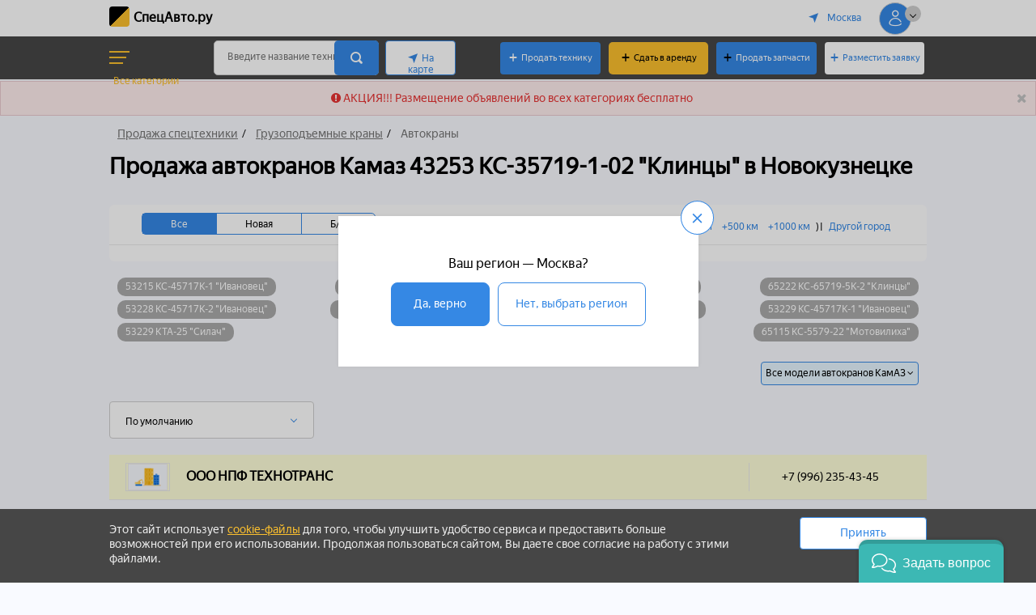

--- FILE ---
content_type: text/html; charset=UTF-8
request_url: https://specavto.ru/trade/krany/avtokrany/novokuzneck/marks/kamaz/avtomobilnyy-kran-kc-35719-1-02/
body_size: 79016
content:
<!DOCTYPE html>
<html xmlns="http://www.w3.org/1999/xhtml" xml:lang="ru" lang="ru">
<head>
	<meta charset="UTF-8" />
	<title>Купить автокран Камаз 43253 КС-35719-1-02 &quot;Клинцы&quot;  в Новокузнецке. Цены на новые и б/у</title>
    <!-- Google Tag Manager -->

<!-- End Google Tag Manager -->	<meta http-equiv="X-UA-Compatible" content="IE=9" />
	<meta name="yandex-verification" content="81a5f33156775443" />
    <meta name="google-site-verification" content="YcrZYOhdq3rEBQh6Yum_TeDz28CaQNmwmpD4sjr4gtA" />
	<meta name="viewport" content="width=device-width, initial-scale=1">
    <meta http-equiv="Content-Type" content="text/html; charset=UTF-8">
	<!-- <meta name="theme-color" content="#3588e4"/> -->
	<meta name="format-detection" content="telephone=no"/>
    	<link rel="shortcut icon" href="/local/templates/savto/img/favicon.ico" type="image/x-icon" />
	<link rel="apple-touch-icon" sizes="180x180" href="/local/templates/savto/img/apple-touch-icon.png" />
	<link rel="icon" type="image/png" sizes="32x32" href="/local/templates/savto/img/favicon-32x32.png" />
	<link rel="icon" type="image/png" sizes="16x16" href="/local/templates/savto/img/favicon-16x16.png" />
	<link rel="manifest" href="/site.webmanifest" />

	<link rel="canonical" href="https://specavto.ru/trade/krany/avtokrany/novokuzneck/marks/kamaz/avtomobilnyy-kran-kc-35719-1-02/"/>

	<link rel="preload stylesheet" href="/local/templates/savto/css/fonts.min.css" as="style" />


            <meta http-equiv="Content-Type" content="text/html; charset=UTF-8" />
<meta name="keywords" content="Купить, продать, новая, б/у, с пробегом, с наработкой, цена, стоимость, объявления, каталог, марка, модель, дилер, частник, контакты продавца, покупка, продажа, где купить, поиск на карте" />
<meta name="description" content="184 объявлений о продаже грузоподъемных кранов на автомобильном ходу в Новокузнецке. Полный модельный ряд. Все производители и комплектации. 16, 25, 32, 40, 50, 100, 150 тонн. На СпецАвто.ру вы можете купить новый или б/у (с пробегом, наработкой) автомобильный кран. Дилеры и частники. Кредит и лизинг. Сервисное обслуживание и запчасти." />
<script data-skip-moving="true">(function(w, d, n) {var cl = "bx-core";var ht = d.documentElement;var htc = ht ? ht.className : undefined;if (htc === undefined || htc.indexOf(cl) !== -1){return;}var ua = n.userAgent;if (/(iPad;)|(iPhone;)/i.test(ua)){cl += " bx-ios";}else if (/Windows/i.test(ua)){cl += ' bx-win';}else if (/Macintosh/i.test(ua)){cl += " bx-mac";}else if (/Linux/i.test(ua) && !/Android/i.test(ua)){cl += " bx-linux";}else if (/Android/i.test(ua)){cl += " bx-android";}cl += (/(ipad|iphone|android|mobile|touch)/i.test(ua) ? " bx-touch" : " bx-no-touch");cl += w.devicePixelRatio && w.devicePixelRatio >= 2? " bx-retina": " bx-no-retina";if (/AppleWebKit/.test(ua)){cl += " bx-chrome";}else if (/Opera/.test(ua)){cl += " bx-opera";}else if (/Firefox/.test(ua)){cl += " bx-firefox";}ht.className = htc ? htc + " " + cl : cl;})(window, document, navigator);</script>


<link href="/bitrix/css/main/font-awesome.min.css?175523752523748" type="text/css"  rel="stylesheet" />
<link href="/bitrix/js/ui/design-tokens/dist/ui.design-tokens.min.css?175523752823463" type="text/css"  rel="stylesheet" />
<link href="/bitrix/js/ui/fonts/opensans/ui.font.opensans.min.css?17552375272320" type="text/css"  rel="stylesheet" />
<link href="/bitrix/js/main/popup/dist/main.popup.bundle.min.css?175523752526589" type="text/css"  rel="stylesheet" />
<link href="/bitrix/cache/css/s1/savto/page_504a3bd46d762d4dcb466969e1d0ebcd/page_504a3bd46d762d4dcb466969e1d0ebcd_v1.css?176884694548800" type="text/css"  rel="stylesheet" />
<link href="/bitrix/cache/css/s1/savto/template_6bd55708fcd49b35b2e2a027a38b19e2/template_6bd55708fcd49b35b2e2a027a38b19e2_v1.css?1768846945396164" type="text/css"  data-template-style="true" rel="stylesheet" />







        
        
</head>
<body id="inner_page">
        
<noscript><div><img src="https://mc.yandex.ru/watch/86471119" style="position:absolute; left:-9999px;" alt="" /></div></noscript>
<!-- Begin Verbox {literal} -->

<!-- {/literal} End Verbox --><!-- Global site tag (gtag.js) - Google Analytics -->

<!-- Google Tag Manager (noscript) -->
<noscript><iframe src="https://www.googletagmanager.com/ns.html?id=GTM-NKHX674" height="0" width="0" style="display:none;visibility:hidden"></iframe></noscript>
<!-- End Google Tag Manager (noscript) -->    <div id="panel"></div>
            <div class="arrow-up site-arrow-up" style="display: block;">
        <span class="far fa fa-angle-up"></span>
        <span class="arrow-up-text">Наверх</span>
    </div>
        <header>
        <div class="top-header clear">
            <div class="content-wrapper clear">
                <div class="top-header__menu-cor">
                    <span></span>
                    <span></span>
                    <span></span>
                </div>
                <div class="top-header__logo">
                    <a class="top-header__logo-url" href="/" title="СпецАвто.ру">СпецАвто.ру</a>
                                    </div>
                <div class="top-header__menu">
                    <span id="ajax-input-city" class="region-select link-like icon-location-arrow" data-id="84">
	<!--'start_frame_cache_dRaF6k'-->Москва	<!--'end_frame_cache_dRaF6k'--></span>
<!--'start_frame_cache_4BH9qT'--><span id="location_id" data-id="0"></span>
<!--'end_frame_cache_4BH9qT'-->                    <div class="top-header__menu-close"><span class="fa fa-times"></span></div>
                    <div class="top-header__menu-mob-item clear">
                                                <div class="clr"></div>
                    </div>
                    
                    <div class="top-header__menu-but3">
                        <a class="add-z" href="/add-an-offer-trade/">Продать технику</a>
                    </div>
                    <div class="top-header__menu-but2">
                        <a class="add-advertising" href="/add-an-offer/">Сдать в аренду</a>
                    </div>
                    <div class="top-header__menu-but">
                        <a class="add-z add-z--b" href="/add-an-offer-spare/">Продать запчасти</a>
                    </div>
                    <div class="top-header__menu-but">
                        <a class="add-r" href="/add-a-request/">Разместить заявку</a>
                    </div>
                    <a class="logo" href="/" title="СпецАвто.ру">СпецАвто.ру</a>
                    <div class="copi">
                                            </div>
                </div>
                <span id="ajax-input-city" class="region-select link-like icon-location-arrow" data-id="84">
	<!--'start_frame_cache_t34Czg'-->Москва	<!--'end_frame_cache_t34Czg'--></span>
<!--'start_frame_cache_5G0H9x'--><span id="location_id" data-id="0"></span>
<!--'end_frame_cache_5G0H9x'-->                <div class="indicator i-cabinet hide-items">
                                        <div class="indicator-icon icon-cabinet">
                        <span class="indicator-value"></span>
                    </div>
                    <nav>
                        
                        <ul>
                            <li class="extra-item">
                                <a class="icon-eye" href="#" title="Просмотренное">Просмотренное</a>
                            </li>
                            <li class="extra-item">
                                <a class="icon-heart-o" href="#" title="Избранное">Избранное</a>
                            </li>
                        </ul>
                    </nav>
                </div>
                <div class="screen-cover"></div>
            </div>
        </div>
        <div class="bot-header">
            <div class="content-wrapper clear">
                <div class="search-panel second-block">
                                            <a href="#" class="cat-menu clear" id="catalogMenuBtnNew">
                            <div class="cat-menu-ico">
                                <span></span>
                                <span></span>
                                <span></span>
                            </div>
                            <div class="cat-menu-text">Все категории</div>
                        </a>
                                        <form action="/search/" method="GET" class="search-form search-field" id="search_6972c515120cb">
    <input type="text" id="input_6972c515120cb" class="input" name="q" value="" autocomplete="off" placeholder="Введите название техники, запчасти или OEM" />
    <button type="submit" class="search-button icon-search" value=""></button>
    <div id="popup_6972c515120cb" class="search-menu-popup2"></div>
</form>
                                                                <a href="/trade/search-map/" class="button search-map-button icon-location-arrow">На карте</a>
                                    </div>
                <div class="indicators last-block">
                    <a class="indicators-buy button button-blue" href="/add-an-offer-trade/">Продать технику</a>
                    <a class="add-advertising last-block" href="/add-an-offer/">Сдать в аренду</a>
                    <a class="add-spare-header button button-blue" href="/add-an-offer-spare/">Продать запчасти</a>
                    <a class="add-request-header button button-header-white" href="/add-a-request/">Разместить заявку</a>
                                    </div>
            </div>
                                        <nav class="categories-select newMenuTopOut">
                    <div class="content-wrapper">
                        <div class="newMenuTop-wrapper">
    <ul class="cs-sections newMenuTop">
    	<li id="bx_1847241719_525" class=""><a href="/trade/sedelnye/"><span>Тягачи</span></a>
		<ul><span class="cs-section-title"></span>
		<li id="bx_1847241719_1614" class="cs-item"><a href="/trade/sedelnye/sedelniytagach/"><span>Седельные тягачи</span></a></li>
		<li id="bx_1847241719_2389" class="cs-item"><a href="/trade/sedelnye/portovye-tyagachi/"><span>Терминальные тягачи</span></a></li>
		<li id="bx_1847241719_2311" class="cs-item"><a href="/trade/sedelnye/promyshlennye-tyagachi/"><span>Промышленные тягачи</span></a></li>
		</ul>
	</li>
	<li id="bx_1847241719_534" class=""><a href="/trade/gruzovye-avtomobili/"><span>Грузовые автомобили</span></a>
		<ul><span class="cs-section-title"></span>
		<li id="bx_1847241719_647" class="cs-item"><a href="/trade/gruzovye-avtomobili/shassi/"><span>Грузовые шасси</span></a></li>
		<li id="bx_1847241719_652" class="cs-item"><a href="/trade/gruzovye-avtomobili/bortovye/"><span>Бортовые грузовики</span></a></li>
		<li id="bx_1847241719_648" class="cs-item"><a href="/trade/gruzovye-avtomobili/tentovannye-gruzoviki/"><span>Тентованные грузовики</span></a></li>
		<li id="bx_1847241719_649" class="cs-item"><a href="/trade/gruzovye-avtomobili/celnometallicheskie-gruzoviki/"><span>Грузовые фургоны</span></a></li>
		<li id="bx_1847241719_650" class="cs-item"><a href="/trade/gruzovye-avtomobili/izotermicheskie/"><span>Изотермические грузовики</span></a></li>
		<li id="bx_1847241719_651" class="cs-item"><a href="/trade/gruzovye-avtomobili/refrizheratornye/"><span>Рефрижераторные грузовики</span></a></li>
		<li id="bx_1847241719_654" class="cs-item"><a href="/trade/gruzovye-avtomobili/konteynerovozy/"><span>Контейнеровозы</span></a></li>
		<li id="bx_1847241719_664" class="cs-item"><a href="/trade/gruzovye-avtomobili/zernovozy/"><span>Зерновозы (сельхозники)</span></a></li>
		<li id="bx_1847241719_661" class="cs-item"><a href="/trade/gruzovye-avtomobili/lomovozy/"><span>Ломовозы (металловозы)</span></a></li>
		<li id="bx_1847241719_663" class="cs-item"><a href="/trade/gruzovye-avtomobili/shchepovozy/"><span>Грузовики-щеповозы</span></a></li>
		<li id="bx_1847241719_662" class="cs-item"><a href="/trade/gruzovye-avtomobili/lesovozy/"><span>Сортиментовозы (лесовозы)</span></a></li>
		<li id="bx_1847241719_667" class="cs-item"><a href="/trade/gruzovye-avtomobili/skotovozy/"><span>Грузовики-скотовозы</span></a></li>
		<li id="bx_1847241719_669" class="cs-item"><a href="/trade/gruzovye-avtomobili/konevozy/"><span>Коневозы</span></a></li>
		<li id="bx_1847241719_668" class="cs-item"><a href="/trade/gruzovye-avtomobili/pticevozy/"><span>Грузовики-птицевозы</span></a></li>
		<li id="bx_1847241719_655" class="cs-item"><a href="/trade/gruzovye-avtomobili/cisterny/"><span>Автоцистерны</span></a></li>
		<li id="bx_1847241719_656" class="cs-item"><a href="/trade/gruzovye-avtomobili/benzovozy/"><span>Бензовозы и топливозаправщики</span></a></li>
		<li id="bx_1847241719_657" class="cs-item"><a href="/trade/gruzovye-avtomobili/bitumovozy/"><span>Битумовозы (нефтевозы)</span></a></li>
		<li id="bx_1847241719_658" class="cs-item"><a href="/trade/gruzovye-avtomobili/gazovozy/"><span>Газовозы</span></a></li>
		<li id="bx_1847241719_659" class="cs-item"><a href="/trade/gruzovye-avtomobili/cementovozy/"><span>Цементовозы</span></a></li>
		<li id="bx_1847241719_665" class="cs-item"><a href="/trade/gruzovye-avtomobili/mukovozy/"><span>Муковозы</span></a></li>
		<li id="bx_1847241719_666" class="cs-item"><a href="/trade/gruzovye-avtomobili/kormovozy/"><span>Кормовозы</span></a></li>
		<li id="bx_1847241719_653" class="cs-item"><a href="/trade/gruzovye-avtomobili/avtovozy/"><span>Автовозы</span></a></li>
		<li id="bx_1847241719_660" class="cs-item"><a href="/trade/gruzovye-avtomobili/steklovozy/"><span>Стекловозы</span></a></li>
		<li id="bx_1847241719_3049" class="cs-item"><a href="/trade/gruzovye-avtomobili/gruzoviki-trubovozy/"><span>Трубовозы</span></a></li>
		</ul>
	</li>
	<li id="bx_1847241719_789" class=""><a href="/trade/legkiy-kommercheskiy-transport/"><span>Легкий коммерческий транспорт</span></a>
		<ul><span class="cs-section-title"></span>
		<li id="bx_1847241719_790" class="cs-item"><a href="/trade/legkiy-kommercheskiy-transport/legkye-shassi/"><span>Шасси коммерческих автомобилей</span></a></li>
		<li id="bx_1847241719_791" class="cs-item"><a href="/trade/legkiy-kommercheskiy-transport/bortovye-gruzoviki/"><span>Бортовые автомобили</span></a></li>
		<li id="bx_1847241719_3106" class="cs-item"><a href="/trade/legkiy-kommercheskiy-transport/tentovannye-avtomobili/"><span>Тентованные автомобили</span></a></li>
		<li id="bx_1847241719_792" class="cs-item"><a href="/trade/legkiy-kommercheskiy-transport/gruzovye-furgony/"><span>Промтоварные фургоны</span></a></li>
		<li id="bx_1847241719_3107" class="cs-item"><a href="/trade/legkiy-kommercheskiy-transport/tselnometallicheskiy-kommercheskiy-furgon/"><span>Цельнометаллические фургоны</span></a></li>
		<li id="bx_1847241719_793" class="cs-item"><a href="/trade/legkiy-kommercheskiy-transport/izotermicheskie-furgony/"><span>Изотермические фургоны</span></a></li>
		<li id="bx_1847241719_795" class="cs-item"><a href="/trade/legkiy-kommercheskiy-transport/refrizheratory/"><span>Фургоны рефрижераторы</span></a></li>
		<li id="bx_1847241719_794" class="cs-item"><a href="/trade/legkiy-kommercheskiy-transport/pikapy/"><span>Пикапы</span></a></li>
		<li id="bx_1847241719_3092" class="cs-item"><a href="/trade/legkiy-kommercheskiy-transport/mini-gruzoviki/"><span>Мини-грузовики и мультикары</span></a></li>
		</ul>
	</li>
	<li id="bx_1847241719_459" class=""><a href="/trade/samosvaly/"><span>Самосвалы</span></a>
		<ul><span class="cs-section-title"></span>
		<li id="bx_1847241719_460" class="cs-item"><a href="/trade/samosvaly/samosvaly/"><span>Самосвалы</span></a></li>
		<li id="bx_1847241719_461" class="cs-item"><a href="/trade/samosvaly/samosvaly-s-sharnirno-sochlenennoy-ramoy/"><span>Самосвалы с шарнирно-сочлененной рамой</span></a></li>
		<li id="bx_1847241719_462" class="cs-item"><a href="/trade/samosvaly/karernye-samosvaly/"><span>Карьерные самосвалы</span></a></li>
		<li id="bx_1847241719_463" class="cs-item"><a href="/trade/samosvaly/dumpery/"><span>Думперы (мини-самосвалы)</span></a></li>
		<li id="bx_1847241719_1879" class="cs-item"><a href="/trade/samosvaly/gusenichnye-samosvaly/"><span>Гусеничные самосвалы</span></a></li>
		<li id="bx_1847241719_752" class="cs-item"><a href="/trade/samosvaly/podzemnye-samosvaly/"><span>Подземные самосвалы</span></a></li>
		</ul>
	</li>
	<li id="bx_1847241719_526" class=""><a href="/trade/pricepy-polupricepy/"><span>Полуприцепы</span></a>
		<ul><span class="cs-section-title"></span>
		<li id="bx_1847241719_1083" class="cs-item"><a href="/trade/pricepy-polupricepy/shassi-polupricep/"><span>Шасси полуприцепов</span></a></li>
		<li id="bx_1847241719_531" class="cs-item"><a href="/trade/pricepy-polupricepy/bortovye-pritsepy/"><span>Бортовые полуприцепы</span></a></li>
		<li id="bx_1847241719_527" class="cs-item"><a href="/trade/pricepy-polupricepy/tentovannye-borty/"><span>Тентованные полуприцепы</span></a></li>
		<li id="bx_1847241719_528" class="cs-item"><a href="/trade/pricepy-polupricepy/celnometallicheskie-borty/"><span>Полуприцепы-фургоны</span></a></li>
		<li id="bx_1847241719_529" class="cs-item"><a href="/trade/pricepy-polupricepy/izotermicheskie/"><span>Изотермические полуприцепы</span></a></li>
		<li id="bx_1847241719_530" class="cs-item"><a href="/trade/pricepy-polupricepy/refrizheratornye-furgony/"><span>Полуприцепы рефрижераторы</span></a></li>
		<li id="bx_1847241719_539" class="cs-item"><a href="/trade/pricepy-polupricepy/konteinerovozy/"><span>Контейнеровозные полуприцепы</span></a></li>
		<li id="bx_1847241719_532" class="cs-item"><a href="/trade/pricepy-polupricepy/samosvalnye-pricepy/"><span>Самосвальные полуприцепы</span></a></li>
		<li id="bx_1847241719_559" class="cs-item"><a href="/trade/pricepy-polupricepy/zernovozy/"><span>Полуприцепы зерновозы</span></a></li>
		<li id="bx_1847241719_670" class="cs-item"><a href="/trade/pricepy-polupricepy/shepovozy/"><span>Полуприцепы щеповозы</span></a></li>
		<li id="bx_1847241719_552" class="cs-item"><a href="/trade/pricepy-polupricepy/lomovozy/"><span>Полуприцепы металловозы (ломовозы)</span></a></li>
		<li id="bx_1847241719_533" class="cs-item"><a href="/trade/pricepy-polupricepy/nizkoramnye-traly/"><span>Тралы</span></a></li>
		<li id="bx_1847241719_768" class="cs-item"><a href="/trade/pricepy-polupricepy/tyazhelovozy/"><span>Полуприцепы тяжеловозы</span></a></li>
		<li id="bx_1847241719_536" class="cs-item"><a href="/trade/pricepy-polupricepy/avtovozy/"><span>Полуприцепы автовозы</span></a></li>
		<li id="bx_1847241719_540" class="cs-item"><a href="/trade/pricepy-polupricepy/cisterny-pishchevye/"><span>Полуприцепы цистерны</span></a></li>
		<li id="bx_1847241719_676" class="cs-item"><a href="/trade/pricepy-polupricepy/benzovoz/"><span>Полуприцепы бензовозы</span></a></li>
		<li id="bx_1847241719_542" class="cs-item"><a href="/trade/pricepy-polupricepy/bitumovozy/"><span>Полуприцепы битумовозы</span></a></li>
		<li id="bx_1847241719_543" class="cs-item"><a href="/trade/pricepy-polupricepy/gazovozy/"><span>Полуприцепы газовозы</span></a></li>
		<li id="bx_1847241719_548" class="cs-item"><a href="/trade/pricepy-polupricepy/cementovozy/"><span>Полуприцепы цементовозы</span></a></li>
		<li id="bx_1847241719_3241" class="cs-item"><a href="/trade/pricepy-polupricepy/betonosmesitelnyy-polupritsepy/"><span>Полуприцепы бетоносмесители</span></a></li>
		<li id="bx_1847241719_556" class="cs-item"><a href="/trade/pricepy-polupricepy/mukovozy/"><span>Полуприцепы муковозы</span></a></li>
		<li id="bx_1847241719_557" class="cs-item"><a href="/trade/pricepy-polupricepy/kormovozy/"><span>Полуприцепы кормовозы</span></a></li>
		<li id="bx_1847241719_562" class="cs-item"><a href="/trade/pricepy-polupricepy/lesovozy/"><span>Полуприцепы сортиментовозы</span></a></li>
		<li id="bx_1847241719_549" class="cs-item"><a href="/trade/pricepy-polupricepy/trubovozy/"><span>Полуприцепы трубовозы</span></a></li>
		<li id="bx_1847241719_553" class="cs-item"><a href="/trade/pricepy-polupricepy/balkovozy/"><span>Полуприцепы балковозы</span></a></li>
		<li id="bx_1847241719_769" class="cs-item"><a href="/trade/pricepy-polupricepy/oporovozy/"><span>Полуприцепы опоровозы</span></a></li>
		<li id="bx_1847241719_555" class="cs-item"><a href="/trade/pricepy-polupricepy/skotovozy/"><span>Полуприцепы скотовозы</span></a></li>
		<li id="bx_1847241719_561" class="cs-item"><a href="/trade/pricepy-polupricepy/pticevozy/"><span>Полуприцепы птицевозы</span></a></li>
		<li id="bx_1847241719_558" class="cs-item"><a href="/trade/pricepy-polupricepy/konevozy/"><span>Полуприцепы коневозы</span></a></li>
		<li id="bx_1847241719_551" class="cs-item"><a href="/trade/pricepy-polupricepy/panelevozy/"><span>Полуприцепы панелевозы</span></a></li>
		<li id="bx_1847241719_550" class="cs-item"><a href="/trade/pricepy-polupricepy/steklovozy/"><span>Полуприцепы стекловозы</span></a></li>
		<li id="bx_1847241719_767" class="cs-item"><a href="/trade/pricepy-polupricepy/kungi/"><span>Полуприцепы дома и кунги</span></a></li>
		<li id="bx_1847241719_2174" class="cs-item"><a href="/trade/pricepy-polupricepy/promyshlennye-pritsepy/"><span>Промышленные полуприцепы</span></a></li>
		<li id="bx_1847241719_3236" class="cs-item"><a href="/trade/pricepy-polupricepy/polupritsepy-s-kryukovym-pogruzchikom-multilifty/"><span>Полуприцепы с крюковым погрузчиком (мультилифты)</span></a></li>
		<li id="bx_1847241719_3024" class="cs-item"><a href="/trade/pricepy-polupricepy/polupritsepy-platformy/"><span>Полуприцепы-мусоровозы</span></a></li>
		<li id="bx_1847241719_3023" class="cs-item"><a href="/trade/pricepy-polupricepy/podkatnye-telezhki-dlya-polupritsepov/"><span>Подкатные тележки для полуприцепов</span></a></li>
		</ul>
	</li>
	<li id="bx_1847241719_1890" class=""><a href="/trade/pricepy/"><span>Прицепы</span></a>
		<ul><span class="cs-section-title"></span>
		<li id="bx_1847241719_1906" class="cs-item"><a href="/trade/pricepy/shassi/"><span>Шасси прицепов</span></a></li>
		<li id="bx_1847241719_1910" class="cs-item"><a href="/trade/pricepy/bortovye-i-platforny/"><span>Бортовые прицепы</span></a></li>
		<li id="bx_1847241719_1907" class="cs-item"><a href="/trade/pricepy/tentovannye-i-shtornye/"><span>Тентованные прицепы</span></a></li>
		<li id="bx_1847241719_2312" class="cs-item"><a href="/trade/pricepy/pritsepy-furgony/"><span>Прицепы-фургоны</span></a></li>
		<li id="bx_1847241719_1909" class="cs-item"><a href="/trade/pricepy/izotermicheskie/"><span>Изотермические прицепы</span></a></li>
		<li id="bx_1847241719_2313" class="cs-item"><a href="/trade/pricepy/refrizheratornye-pritsepy/"><span>Рефрижераторные прицепы</span></a></li>
		<li id="bx_1847241719_2314" class="cs-item"><a href="/trade/pricepy/konteynerovoznye-pritsepy/"><span>Контейнеровозные прицепы</span></a></li>
		<li id="bx_1847241719_3021" class="cs-item"><a href="/trade/pricepy/pritsepy-multilifty/"><span>Прицепы бункеровозы мультилифты</span></a></li>
		<li id="bx_1847241719_1911" class="cs-item"><a href="/trade/pricepy/samosvalnye/"><span>Самосвальные прицепы</span></a></li>
		<li id="bx_1847241719_1912" class="cs-item"><a href="/trade/pricepy/zernovoznye/"><span>Прицепы-зерновозы</span></a></li>
		<li id="bx_1847241719_1915" class="cs-item"><a href="/trade/pricepy/shepovoznye/"><span>Прицепы-щеповозы</span></a></li>
		<li id="bx_1847241719_2315" class="cs-item"><a href="/trade/pricepy/pritsepy-metallovozy/"><span>Прицепы металловозы (ломовозы)</span></a></li>
		<li id="bx_1847241719_2488" class="cs-item"><a href="/trade/pricepy/pritsep-tral/"><span>Прицепы-тралы</span></a></li>
		<li id="bx_1847241719_2316" class="cs-item"><a href="/trade/pricepy/avtovoznye-pritsepy/"><span>Прицепы-автовозы</span></a></li>
		<li id="bx_1847241719_1916" class="cs-item"><a href="/trade/pricepy/kormovoznye/"><span>Прицепы кормовозы</span></a></li>
		<li id="bx_1847241719_2322" class="cs-item"><a href="/trade/pricepy/skotovoznye-pritsepy/"><span>Прицепы скотовозы</span></a></li>
		<li id="bx_1847241719_1913" class="cs-item"><a href="/trade/pricepy/cisterny/"><span>Прицепы-цистерны</span></a></li>
		<li id="bx_1847241719_1914" class="cs-item"><a href="/trade/pricepy/benzovoznye/"><span>Прицепы бензовозы</span></a></li>
		<li id="bx_1847241719_2317" class="cs-item"><a href="/trade/pricepy/bitumovoznye-pritsepy/"><span>Прицепы битумовозы</span></a></li>
		<li id="bx_1847241719_2318" class="cs-item"><a href="/trade/pricepy/gazovoznye-pritsepy/"><span>Прицепы газовозы</span></a></li>
		<li id="bx_1847241719_3153" class="cs-item"><a href="/trade/pricepy/pozharnye-pritsepy/"><span>Пожарные прицепы</span></a></li>
		<li id="bx_1847241719_3160" class="cs-item"><a href="/trade/pricepy/pritsep-assenizator/"><span>Вакуумные прицепы (ассенизаторы)</span></a></li>
		<li id="bx_1847241719_3243" class="cs-item"><a href="/trade/pricepy/pritsepy-betonosmesiteli/"><span>Прицепы бетоносмесители</span></a></li>
		<li id="bx_1847241719_2319" class="cs-item"><a href="/trade/pricepy/sortimentovoznye-pritsepy/"><span>Прицепы сортиментовозы (лесовозы)</span></a></li>
		<li id="bx_1847241719_2320" class="cs-item"><a href="/trade/pricepy/pritsepy-rospuski/"><span>Прицепы-роспуски</span></a></li>
		<li id="bx_1847241719_2321" class="cs-item"><a href="/trade/pricepy/trubovoznye-pritsepy/"><span>Прицепы трубовозы</span></a></li>
		<li id="bx_1847241719_3046" class="cs-item"><a href="/trade/pricepy/pritsepy-pchelovozy/"><span>Прицепы пчеловозы</span></a></li>
		<li id="bx_1847241719_2323" class="cs-item"><a href="/trade/pricepy/vagony-doma-i-kungi/"><span>Вагоны дома и кунги</span></a></li>
		<li id="bx_1847241719_2324" class="cs-item"><a href="/trade/pricepy/promyshlennye-pritsepy/"><span>Промышленные прицепы</span></a></li>
		<li id="bx_1847241719_3162" class="cs-item"><a href="/trade/pricepy/pritsepy-dlya-razbrasyvaniya-reagentov/"><span>Прицепы для разбрасывания реагентов</span></a></li>
		</ul>
	</li>
	<li id="bx_1847241719_778" class=""><a href="/trade/pricepy-legkovyh-avtomobiley/"><span>Прицепы для легковых автомобилей</span></a>
		<ul><span class="cs-section-title"></span>
		<li id="bx_1847241719_779" class="cs-item"><a href="/trade/pricepy-legkovyh-avtomobiley/bortovie-pricepy-avto/"><span>Бортовые прицепы</span></a></li>
		<li id="bx_1847241719_780" class="cs-item"><a href="/trade/pricepy-legkovyh-avtomobiley/tentovannye-pricepy-avto/"><span>Тентованные прицепы</span></a></li>
		<li id="bx_1847241719_781" class="cs-item"><a href="/trade/pricepy-legkovyh-avtomobiley/pricepy-s-kryshkami/"><span>Прицепы с крышками и сталкеры</span></a></li>
		<li id="bx_1847241719_2129" class="cs-item"><a href="/trade/pricepy-legkovyh-avtomobiley/pritsepy-furgony/"><span>Прицепы фургоны</span></a></li>
		<li id="bx_1847241719_787" class="cs-item"><a href="/trade/pricepy-legkovyh-avtomobiley/pricepy-konevozy/"><span>Прицепы коневозы</span></a></li>
		<li id="bx_1847241719_1616" class="cs-item"><a href="/trade/pricepy-legkovyh-avtomobiley/torgodse-pritcep/"><span>Торговые прицепы и фудтраки</span></a></li>
		<li id="bx_1847241719_2429" class="cs-item"><a href="/trade/pricepy-legkovyh-avtomobiley/pritsep-tsisterna/"><span>Прицепы цистерны</span></a></li>
		<li id="bx_1847241719_782" class="cs-item"><a href="/trade/pricepy-legkovyh-avtomobiley/pricep-avtovoz/"><span>Прицепы автовозы</span></a></li>
		<li id="bx_1847241719_3119" class="cs-item"><a href="/trade/pricepy-legkovyh-avtomobiley/pritsepy-podkaty/"><span>Прицепы-подкаты</span></a></li>
		<li id="bx_1847241719_784" class="cs-item"><a href="/trade/pricepy-legkovyh-avtomobiley/pricep-mototehnika/"><span>Прицепы для перевозки мототехники</span></a></li>
		<li id="bx_1847241719_785" class="cs-item"><a href="/trade/pricepy-legkovyh-avtomobiley/lodochnye-pricepy/"><span>Лодочные прицепы</span></a></li>
		<li id="bx_1847241719_3124" class="cs-item"><a href="/trade/pricepy-legkovyh-avtomobiley/farkopy/"><span>Фаркопы</span></a></li>
		</ul>
	</li>
	<li id="bx_1847241719_489" class=""><a href="/trade/manipulyatory-evakuatory/"><span>Манипуляторы и эвакуаторы</span></a>
		<ul><span class="cs-section-title"></span>
		<li id="bx_1847241719_490" class="cs-item"><a href="/trade/manipulyatory-evakuatory/manipulyatory/"><span>Манипуляторы</span></a></li>
		<li id="bx_1847241719_491" class="cs-item"><a href="/trade/manipulyatory-evakuatory/evakuatory/"><span>Эвакуаторы</span></a></li>
		<li id="bx_1847241719_3103" class="cs-item"><a href="/trade/manipulyatory-evakuatory/gruzovye-evakuatory/"><span>Грузовые эвакуаторы</span></a></li>
		</ul>
	</li>
	<li id="bx_1847241719_492" class=""><a href="/trade/avtovyshki-podemniki/"><span>Автовышки и подъемники</span></a>
		<ul><span class="cs-section-title"></span>
		<li id="bx_1847241719_494" class="cs-item"><a href="/trade/avtovyshki-podemniki/srednevysontnye-avtovyshki/"><span>Автовышки</span></a></li>
		<li id="bx_1847241719_2341" class="cs-item"><a href="/trade/avtovyshki-podemniki/nozhnichnye-podemniki/"><span>Ножничные подъемники</span></a></li>
		<li id="bx_1847241719_2344" class="cs-item"><a href="/trade/avtovyshki-podemniki/kolenchatye-podemniki/"><span>Коленчатые подъемники</span></a></li>
		<li id="bx_1847241719_2346" class="cs-item"><a href="/trade/avtovyshki-podemniki/teleskopicheskie-podemniki/"><span>Телескопические подъемники</span></a></li>
		<li id="bx_1847241719_2350" class="cs-item"><a href="/trade/avtovyshki-podemniki/machtovye-podemniki/"><span>Мачтовые подъемники</span></a></li>
		<li id="bx_1847241719_3237" class="cs-item"><a href="/trade/avtovyshki-podemniki/shakhtnye-podemniki/"><span>Шахтные подъемники</span></a></li>
		<li id="bx_1847241719_2352" class="cs-item"><a href="/trade/avtovyshki-podemniki/fasadnye-podemniki/"><span>Фасадные подъемники</span></a></li>
		<li id="bx_1847241719_2347" class="cs-item"><a href="/trade/avtovyshki-podemniki/stroitelnye-lifty/"><span>Строительные лифты</span></a></li>
		</ul>
	</li>
	<li id="bx_1847241719_3332" class=""><a href="/trade/avtodoma-i-kempery/"><span>Автодома и кемперы</span></a>
		<ul><span class="cs-section-title"></span>
		<li id="bx_1847241719_832" class="cs-item"><a href="/trade/avtodoma-i-kempery/avtodoma/"><span>Автодома</span></a></li>
		<li id="bx_1847241719_788" class="cs-item"><a href="/trade/avtodoma-i-kempery/pricep-avtodom/"><span>Прицепы автодома (кемперы)</span></a></li>
		</ul>
	</li>
	<li id="bx_1847241719_727" class=""><a href="/trade/uzkospecializirovannye-avtomobili/"><span>Спецтранспорт и спецавтомобили</span></a>
		<ul><span class="cs-section-title"></span>
		<li id="bx_1847241719_830" class="cs-item"><a href="/trade/uzkospecializirovannye-avtomobili/tbm/"><span>Транспортно-бытовые машины (ТБМ) и Кунги</span></a></li>
		<li id="bx_1847241719_2178" class="cs-item"><a href="/trade/uzkospecializirovannye-avtomobili/mobilnye-ofisy/"><span>Мобильные офисы</span></a></li>
		<li id="bx_1847241719_836" class="cs-item"><a href="/trade/uzkospecializirovannye-avtomobili/avtomobil-dlya-perevozki-invalidov/"><span>Социальный транспорт</span></a></li>
		<li id="bx_1847241719_835" class="cs-item"><a href="/trade/uzkospecializirovannye-avtomobili/avtokluby/"><span>Автоклубы</span></a></li>
		<li id="bx_1847241719_833" class="cs-item"><a href="/trade/uzkospecializirovannye-avtomobili/peredvizhnye-telestancii/"><span>Автомобили для киноиндустрии</span></a></li>
		<li id="bx_1847241719_826" class="cs-item"><a href="/trade/uzkospecializirovannye-avtomobili/avtolavki/"><span>Автолавки (торговые фургоны)</span></a></li>
		<li id="bx_1847241719_827" class="cs-item"><a href="/trade/uzkospecializirovannye-avtomobili/hlebovozy/"><span>Хлебовозные автомобили</span></a></li>
		<li id="bx_1847241719_828" class="cs-item"><a href="/trade/uzkospecializirovannye-avtomobili/avtomobil-dlya-perevozki-vody/"><span>Фургоны для перевозки бутилированной воды</span></a></li>
		<li id="bx_1847241719_2181" class="cs-item"><a href="/trade/uzkospecializirovannye-avtomobili/morozhenitsy/"><span>Мороженицы</span></a></li>
		<li id="bx_1847241719_1626" class="cs-item"><a href="/trade/uzkospecializirovannye-avtomobili/avtomasterskie/"><span>Передвижные ремонтные мастерские</span></a></li>
		<li id="bx_1847241719_829" class="cs-item"><a href="/trade/uzkospecializirovannye-avtomobili/peredvizhnye-laboratorii/"><span>Передвижные лаборатории</span></a></li>
		<li id="bx_1847241719_838" class="cs-item"><a href="/trade/uzkospecializirovannye-avtomobili/bronirovannye-avto/"><span>Бронированные автомобили</span></a></li>
		<li id="bx_1847241719_837" class="cs-item"><a href="/trade/uzkospecializirovannye-avtomobili/avto-radioaktiv/"><span>Автомобили для перевозки опасных грузов</span></a></li>
		<li id="bx_1847241719_834" class="cs-item"><a href="/trade/uzkospecializirovannye-avtomobili/avtoshinomontazhi/"><span>Мобильные шиномонтажи</span></a></li>
		<li id="bx_1847241719_2427" class="cs-item"><a href="/trade/uzkospecializirovannye-avtomobili/maslozapravochnye-stantsii/"><span>Передвижные маслостанции</span></a></li>
		<li id="bx_1847241719_3141" class="cs-item"><a href="/trade/uzkospecializirovannye-avtomobili/peredvizhnye-kompressornye-stantsii/"><span>Передвижные компрессорные станции</span></a></li>
		<li id="bx_1847241719_3143" class="cs-item"><a href="/trade/uzkospecializirovannye-avtomobili/peredvizhnye-svarochnye-agregaty/"><span>Передвижные сварочные агрегаты</span></a></li>
		<li id="bx_1847241719_3145" class="cs-item"><a href="/trade/uzkospecializirovannye-avtomobili/peredvizhnye-elektrostantsii/"><span>Передвижные электростанции</span></a></li>
		</ul>
	</li>
	<li id="bx_1847241719_609" class=""><a href="/trade/vahtovki-avtobusy/"><span>Транспорт для перевозки пассажиров</span></a>
		<ul><span class="cs-section-title"></span>
		<li id="bx_1847241719_796" class="cs-item"><a href="/trade/vahtovki-avtobusy/mikroavtobusy/"><span>Микроавтобусы</span></a></li>
		<li id="bx_1847241719_610" class="cs-item"><a href="/trade/vahtovki-avtobusy/vahtovki/"><span>Вахтовки</span></a></li>
		<li id="bx_1847241719_611" class="cs-item"><a href="/trade/vahtovki-avtobusy/avtobusy/"><span>Автобусы</span></a></li>
		<li id="bx_1847241719_2140" class="cs-item"><a href="/trade/vahtovki-avtobusy/elektrobusy/"><span>Электробусы</span></a></li>
		<li id="bx_1847241719_2137" class="cs-item"><a href="/trade/vahtovki-avtobusy/trolleybusy/"><span>Троллейбусы</span></a></li>
		<li id="bx_1847241719_2138" class="cs-item"><a href="/trade/vahtovki-avtobusy/tramvai/"><span>Трамваи</span></a></li>
		</ul>
	</li>
	<li id="bx_1847241719_818" class=""><a href="/trade/mashiny-spec-sluzhb/"><span>Пожарные, скорые, инкассаторские, ритуальные</span></a>
		<ul><span class="cs-section-title"></span>
		<li id="bx_1847241719_822" class="cs-item"><a href="/trade/mashiny-spec-sluzhb/pozharnye-mashiny/"><span>Пожарные машины</span></a></li>
		<li id="bx_1847241719_821" class="cs-item"><a href="/trade/mashiny-spec-sluzhb/sanitarnye-avtomobili/"><span>Аварийно-спасательные автомобили</span></a></li>
		<li id="bx_1847241719_2428" class="cs-item"><a href="/trade/mashiny-spec-sluzhb/avariyno-spasatelnoe-oborudovanie/"><span>Аварийно-спасательное оборудование</span></a></li>
		<li id="bx_1847241719_820" class="cs-item"><a href="/trade/mashiny-spec-sluzhb/avtomobili-skoroy-pomoshchi/"><span>Автомобили скорой помощи</span></a></li>
		<li id="bx_1847241719_824" class="cs-item"><a href="/trade/mashiny-spec-sluzhb/inkassatorskie-avtomobili/"><span>Инкассаторские автомобили</span></a></li>
		<li id="bx_1847241719_825" class="cs-item"><a href="/trade/mashiny-spec-sluzhb/mashiny-ritualnyh-sluzhb/"><span>Транспорт ритуальных служб</span></a></li>
		<li id="bx_1847241719_819" class="cs-item"><a href="/trade/mashiny-spec-sluzhb/avtomobili-mchs/"><span>Автомобили оперативных служб</span></a></li>
		</ul>
	</li>
	<li id="bx_1847241719_600" class=""><a href="/trade/vezdehody/"><span>Вездеходы</span></a>
		<ul><span class="cs-section-title"></span>
		<li id="bx_1847241719_601" class="cs-item"><a href="/trade/vezdehody/kolesnye-vezdehody/"><span>Колесные вездеходы</span></a></li>
		<li id="bx_1847241719_602" class="cs-item"><a href="/trade/vezdehody/gusenichnye-vezdehody/"><span>Гусеничные вездеходы</span></a></li>
		<li id="bx_1847241719_2093" class="cs-item"><a href="/trade/vezdehody/kvadrotsikly/"><span>Квадроциклы (ATV)</span></a></li>
		<li id="bx_1847241719_3178" class="cs-item"><a href="/trade/vezdehody/baggi/"><span>Багги (UTV)</span></a></li>
		<li id="bx_1847241719_2094" class="cs-item"><a href="/trade/vezdehody/snegokhody/"><span>Снегоходы</span></a></li>
		<li id="bx_1847241719_604" class="cs-item"><a href="/trade/vezdehody/shnekorotornye-vezdehody/"><span>Шнекороторные вездеходы</span></a></li>
		<li id="bx_1847241719_603" class="cs-item"><a href="/trade/vezdehody/vezdehody-na-vozdushnoy-podushke/"><span>Суда на воздушной подушке</span></a></li>
		<li id="bx_1847241719_2468" class="cs-item"><a href="/trade/vezdehody/pritsepy-dlya-vezdekhodov/"><span>Прицепы для вездеходов</span></a></li>
		<li id="bx_1847241719_3137" class="cs-item"><a href="/trade/vezdehody/pritsepy-telegi-dlya-kvadrotsiklov/"><span>Прицепы (телеги) для квадроциклов</span></a></li>
		<li id="bx_1847241719_3138" class="cs-item"><a href="/trade/vezdehody/sani-telegi-dlya-snegokhodov/"><span>Сани (телеги) для снегоходов</span></a></li>
		</ul>
	</li>
	<li id="bx_1847241719_1880" class=""><a href="/trade/tekhnika-dlya-neftegazovoj-promyshlennosti/"><span>Техника для нефтегазовой промышленности</span></a>
		<ul><span class="cs-section-title"></span>
		<li id="bx_1847241719_3118" class="cs-item"><a href="/trade/tekhnika-dlya-neftegazovoj-promyshlennosti/vakuumnye-mashiny-akn-akns-atsn/"><span>Вакуумные машины (АКН, АКНС, АЦН)</span></a></li>
		<li id="bx_1847241719_3149" class="cs-item"><a href="/trade/tekhnika-dlya-neftegazovoj-promyshlennosti/paropromyslovye-ustanovku-ppu/"><span>Паровые установки (ППУ, ППУА)</span></a></li>
		<li id="bx_1847241719_2199" class="cs-item"><a href="/trade/tekhnika-dlya-neftegazovoj-promyshlennosti/tsementirovochnye-nasosnye-agregaty/"><span>Цементировочные насосные агрегаты</span></a></li>
		<li id="bx_1847241719_2200" class="cs-item"><a href="/trade/tekhnika-dlya-neftegazovoj-promyshlennosti/tsementirovochno-smesitelnye-agregaty/"><span>Цементировочно-смесительные агрегаты</span></a></li>
		<li id="bx_1847241719_2202" class="cs-item"><a href="/trade/tekhnika-dlya-neftegazovoj-promyshlennosti/ustanovki-kislotnoy-obrabotki-skvazhin/"><span>Установки кислотной обработки скважин</span></a></li>
		<li id="bx_1847241719_2204" class="cs-item"><a href="/trade/tekhnika-dlya-neftegazovoj-promyshlennosti/agregaty-remonta-skvazhin/"><span>Агрегаты ремонта скважин</span></a></li>
		<li id="bx_1847241719_2207" class="cs-item"><a href="/trade/tekhnika-dlya-neftegazovoj-promyshlennosti/agregaty-deparafinizatsii/"><span>Агрегаты депарафинизации</span></a></li>
		<li id="bx_1847241719_2208" class="cs-item"><a href="/trade/tekhnika-dlya-neftegazovoj-promyshlennosti/kompressornye-stantsii/"><span>Азотные компрессорные станции</span></a></li>
		<li id="bx_1847241719_2210" class="cs-item"><a href="/trade/tekhnika-dlya-neftegazovoj-promyshlennosti/agregaty-dlya-issledovaniya-skvazhin-ais/"><span>Агрегаты для исследования скважин (АИС)</span></a></li>
		<li id="bx_1847241719_2212" class="cs-item"><a href="/trade/tekhnika-dlya-neftegazovoj-promyshlennosti/universalnye-motornye-podogrevateli-ump/"><span>Универсальные моторные подогреватели (УМП)</span></a></li>
		<li id="bx_1847241719_2214" class="cs-item"><a href="/trade/tekhnika-dlya-neftegazovoj-promyshlennosti/agregaty-remonta-promyslovykh-truboprovodov/"><span>Агрегаты ремонта промысловых трубопроводов</span></a></li>
		<li id="bx_1847241719_2216" class="cs-item"><a href="/trade/tekhnika-dlya-neftegazovoj-promyshlennosti/agregaty-transportirovki-barabanov-i-nasosov/"><span>Агрегаты транспортировки барабанов и насосов</span></a></li>
		<li id="bx_1847241719_2218" class="cs-item"><a href="/trade/tekhnika-dlya-neftegazovoj-promyshlennosti/ustanovki-blokov-manifoldov/"><span>Установки блоков манифольдов</span></a></li>
		<li id="bx_1847241719_3177" class="cs-item"><a href="/trade/tekhnika-dlya-neftegazovoj-promyshlennosti/ustanovki-nasosnye-podogreva/"><span>Установки насосные подогрева</span></a></li>
		</ul>
	</li>
	<li id="bx_1847241719_510" class=""><a href="/trade/kommunalnaya-tehnika/"><span>Коммунальная техника</span></a>
		<ul><span class="cs-section-title"></span>
		<li id="bx_1847241719_511" class="cs-item"><a href="/trade/kommunalnaya-tehnika/musorovozy/"><span>Мусоровозы</span></a></li>
		<li id="bx_1847241719_3112" class="cs-item"><a href="/trade/kommunalnaya-tehnika/bunkerovozy/"><span>Бункеровозы</span></a></li>
		<li id="bx_1847241719_2327" class="cs-item"><a href="/trade/kommunalnaya-tehnika/kryukovye-pogruzchiki-multilifty/"><span>Крюковые погрузчики (мультилифты)</span></a></li>
		<li id="bx_1847241719_2329" class="cs-item"><a href="/trade/kommunalnaya-tehnika/musornye-baki-i-konteynery/"><span>Мусорные контейнеры и баки</span></a></li>
		<li id="bx_1847241719_2328" class="cs-item"><a href="/trade/kommunalnaya-tehnika/mashiny-i-oborudovanie-dlya-moyki-konteynerov/"><span>Машины для мойки контейнеров</span></a></li>
		<li id="bx_1847241719_2330" class="cs-item"><a href="/trade/kommunalnaya-tehnika/oborudovaniya-dlya-pererabotki-otkhodov/"><span>Пресс-компакторы</span></a></li>
		<li id="bx_1847241719_512" class="cs-item"><a href="/trade/kommunalnaya-tehnika/assenizatory/"><span>Ассенизаторы (вакуумные машины)</span></a></li>
		<li id="bx_1847241719_513" class="cs-item"><a href="/trade/kommunalnaya-tehnika/ilososy/"><span>Илососы</span></a></li>
		<li id="bx_1847241719_514" class="cs-item"><a href="/trade/kommunalnaya-tehnika/kanalopromyvochnye-mashiny/"><span>Каналопромывочные машины</span></a></li>
		<li id="bx_1847241719_515" class="cs-item"><a href="/trade/kommunalnaya-tehnika/polivomoechnye-mashiny/"><span>Поливомоечные машины</span></a></li>
		<li id="bx_1847241719_516" class="cs-item"><a href="/trade/kommunalnaya-tehnika/podmetalno-uborochnye-mashiny/"><span>Подметально-уборочные машины</span></a></li>
		<li id="bx_1847241719_517" class="cs-item"><a href="/trade/kommunalnaya-tehnika/vakuumnye-uborochnye-mashiny/"><span>Вакуумные уборочные машины</span></a></li>
		<li id="bx_1847241719_1062" class="cs-item"><a href="/trade/kommunalnaya-tehnika/kombinirovannye-mashiny/"><span>Комбинированные машины</span></a></li>
		<li id="bx_1847241719_518" class="cs-item"><a href="/trade/kommunalnaya-tehnika/peskorazbrasyvateli/"><span>Разбрасыватели реагентов и песка</span></a></li>
		<li id="bx_1847241719_671" class="cs-item"><a href="/trade/kommunalnaya-tehnika/avariyno-remontnye-mashiny/"><span>Аварийно-ремонтные машины</span></a></li>
		<li id="bx_1847241719_672" class="cs-item"><a href="/trade/kommunalnaya-tehnika/dezunfekcionnye-ustanovki/"><span>Дезинфекционные установки</span></a></li>
		<li id="bx_1847241719_519" class="cs-item"><a href="/trade/kommunalnaya-tehnika/snegouborshchiki/"><span>Снегоуборочные машины</span></a></li>
		<li id="bx_1847241719_520" class="cs-item"><a href="/trade/kommunalnaya-tehnika/snegopogruzchiki/"><span>Снегопогрузчики</span></a></li>
		<li id="bx_1847241719_1084" class="cs-item"><a href="/trade/kommunalnaya-tehnika/snegoplavilki/"><span>Снегоплавильные установки </span></a></li>
		<li id="bx_1847241719_1054" class="cs-item"><a href="/trade/kommunalnaya-tehnika/ratraki/"><span>Снегоуплотнители (Ратраки)</span></a></li>
		<li id="bx_1847241719_2035" class="cs-item"><a href="/trade/kommunalnaya-tehnika/tekhnika-dlya-uborki-plyazhey/"><span>Техника для уборки пляжей</span></a></li>
		<li id="bx_1847241719_2036" class="cs-item"><a href="/trade/kommunalnaya-tehnika/tekhnika-dlya-ochistki-vodoemov/"><span>Техника для очистки водоемов</span></a></li>
		</ul>
	</li>
	<li id="bx_1847241719_469" class=""><a href="/trade/pogruzchiki/"><span>Погрузчики</span></a>
		<ul><span class="cs-section-title"></span>
		<li id="bx_1847241719_473" class="cs-item"><a href="/trade/pogruzchiki/vilochnye-pogruzchiki/"><span>Вилочные погрузчики</span></a></li>
		<li id="bx_1847241719_470" class="cs-item"><a href="/trade/pogruzchiki/frontalnye-pogruzchiki/"><span>Фронтальные колесные погрузчики</span></a></li>
		<li id="bx_1847241719_607" class="cs-item"><a href="/trade/pogruzchiki/frontalnye-gusenichnye/"><span>Фронтальные гусеничные погрузчики</span></a></li>
		<li id="bx_1847241719_471" class="cs-item"><a href="/trade/pogruzchiki/mini-pogruzchiki/"><span>Колесные мини-погрузчики</span></a></li>
		<li id="bx_1847241719_608" class="cs-item"><a href="/trade/pogruzchiki/gusenichnye-mini-pogruzchiki/"><span>Гусеничные мини-погрузчики</span></a></li>
		<li id="bx_1847241719_472" class="cs-item"><a href="/trade/pogruzchiki/teleskopicheskie-pogruzchiki/"><span>Телескопические погрузчики</span></a></li>
		</ul>
	</li>
	<li id="bx_1847241719_612" class=""><a href="/trade/skladskaya-tehnika/"><span>Складская техника</span></a>
		<ul><span class="cs-section-title"></span>
		<li id="bx_1847241719_616" class="cs-item"><a href="/trade/skladskaya-tehnika/elektropogruzchiki/"><span>Вилочные электропогрузчики</span></a></li>
		<li id="bx_1847241719_2369" class="cs-item"><a href="/trade/skladskaya-tehnika/bokovoy-pogruzchik/"><span>Боковые погрузчики</span></a></li>
		<li id="bx_1847241719_613" class="cs-item"><a href="/trade/skladskaya-tehnika/richtraki/"><span>Ричтраки</span></a></li>
		<li id="bx_1847241719_614" class="cs-item"><a href="/trade/skladskaya-tehnika/shtabelery/"><span>Штабелеры</span></a></li>
		<li id="bx_1847241719_615" class="cs-item"><a href="/trade/skladskaya-tehnika/transportirovshchiki-pallet/"><span>Транспортировщики паллет</span></a></li>
		<li id="bx_1847241719_2370" class="cs-item"><a href="/trade/skladskaya-tehnika/sborshchiki-zakazov/"><span>Сборщики заказов</span></a></li>
		<li id="bx_1847241719_2377" class="cs-item"><a href="/trade/skladskaya-tehnika/skladskie-roboty/"><span>Складские роботы</span></a></li>
		<li id="bx_1847241719_617" class="cs-item"><a href="/trade/skladskaya-tehnika/tyagachi/"><span>Складские тягачи</span></a></li>
		<li id="bx_1847241719_2384" class="cs-item"><a href="/trade/skladskaya-tehnika/takelazhnye-sistemy/"><span>Такелажные системы</span></a></li>
		<li id="bx_1847241719_618" class="cs-item"><a href="/trade/skladskaya-tehnika/godravlicheskie-rohli/"><span>Гидравлические тележки (рохли)</span></a></li>
		<li id="bx_1847241719_2367" class="cs-item"><a href="/trade/skladskaya-tehnika/platformennye-telezhki/"><span>Платформенные тележки</span></a></li>
		<li id="bx_1847241719_2382" class="cs-item"><a href="/trade/skladskaya-tehnika/dvukhkolesnye-telezhki/"><span>Двухколесные тележки</span></a></li>
		<li id="bx_1847241719_2386" class="cs-item"><a href="/trade/skladskaya-tehnika/ustroystva-dlya-peremeshcheniya-bochek/"><span>Устройства для перемещения бочек</span></a></li>
		<li id="bx_1847241719_1052" class="cs-item"><a href="/trade/skladskaya-tehnika/podemnye-stoly-platformy/"><span>Подъемные столы и платформы</span></a></li>
		<li id="bx_1847241719_2371" class="cs-item"><a href="/trade/skladskaya-tehnika/upakovochnoe-oborudovanie/"><span>Упаковочное оборудование</span></a></li>
		<li id="bx_1847241719_2379" class="cs-item"><a href="/trade/skladskaya-tehnika/skladskie-konveyery/"><span>Складские конвейеры</span></a></li>
		<li id="bx_1847241719_2375" class="cs-item"><a href="/trade/skladskaya-tehnika/skladskie-lifty/"><span>Складские лифты</span></a></li>
		<li id="bx_1847241719_1926" class="cs-item"><a href="/trade/skladskaya-tehnika/polomoechnye-mashiny/"><span>Поломоечные машины</span></a></li>
		</ul>
	</li>
	<li id="bx_1847241719_521" class=""><a href="/trade/perevalochnaya-tehnika/"><span>Перевалочная техника</span></a>
		<ul><span class="cs-section-title"></span>
		<li id="bx_1847241719_524" class="cs-item"><a href="/trade/perevalochnaya-tehnika/richstakery/"><span>Ричстакеры</span></a></li>
		<li id="bx_1847241719_522" class="cs-item"><a href="/trade/perevalochnaya-tehnika/peregruzhateli-kolesnye/"><span>Перегружатели колесные</span></a></li>
		<li id="bx_1847241719_523" class="cs-item"><a href="/trade/perevalochnaya-tehnika/peregruzhateli-gusenichnye/"><span>Перегружатели гусеничные</span></a></li>
		<li id="bx_1847241719_2388" class="cs-item"><a href="/trade/perevalochnaya-tehnika/statsionarnye-peregruzhateli/"><span>Стационарные перегружатели</span></a></li>
		</ul>
	</li>
	<li id="bx_1847241719_622" class=""><a href="/trade/selhoztehnika/"><span>Сельскохозяйственная техника</span></a>
		<ul><span class="cs-section-title"></span>
		<li id="bx_1847241719_623" class="cs-item"><a href="/trade/selhoztehnika/kolesnye-traktory/"><span>Колесные трактора</span></a></li>
		<li id="bx_1847241719_624" class="cs-item"><a href="/trade/selhoztehnika/gusenichnye-traktory/"><span>Гусеничные трактора</span></a></li>
		<li id="bx_1847241719_1629" class="cs-item"><a href="/trade/selhoztehnika/minitraktor/"><span>Мини-трактора</span></a></li>
		<li id="bx_1847241719_1053" class="cs-item"><a href="/trade/selhoztehnika/pricepy-polupricepy/"><span>Тракторные прицепы и полуприцепы</span></a></li>
		<li id="bx_1847241719_3210" class="cs-item"><a href="/trade/selhoztehnika/telezhki-dlya-zhatok/"><span>Тележки для жаток</span></a></li>
		<li id="bx_1847241719_2306" class="cs-item"><a href="/trade/selhoztehnika/peregruzchiki/"><span>Бункеры перегрузчики</span></a></li>
		<li id="bx_1847241719_3093" class="cs-item"><a href="/trade/selhoztehnika/pritsepy-dlya-minitraktorov/"><span>Прицепы для мини-тракторов</span></a></li>
		<li id="bx_1847241719_3215" class="cs-item"><a href="/trade/selhoztehnika/traktornye-stsepki-agregatov/"><span>Тракторные сцепки агрегатов</span></a></li>
		<li id="bx_1847241719_3222" class="cs-item"><a href="/trade/selhoztehnika/zagruzchiki-semyan-i-udobreniy/"><span>Загрузчики семян и удобрений</span></a></li>
		<li id="bx_1847241719_1888" class="cs-item"><a href="/trade/selhoztehnika/programmnoe-obespechenie/"><span>Устройства точного земледелия</span></a></li>
		<li id="bx_1847241719_2158" class="cs-item"><a href="/trade/selhoztehnika/plugi/"><span>Плуги</span></a></li>
		<li id="bx_1847241719_2159" class="cs-item"><a href="/trade/selhoztehnika/glubokorykhliteli/"><span>Глубокорыхлители (чизельные плуги)</span></a></li>
		<li id="bx_1847241719_2393" class="cs-item"><a href="/trade/selhoztehnika/pochvennye-frezy/"><span>Почвенные фрезы</span></a></li>
		<li id="bx_1847241719_3216" class="cs-item"><a href="/trade/selhoztehnika/zubovye-borony/"><span>Зубовые бороны</span></a></li>
		<li id="bx_1847241719_3217" class="cs-item"><a href="/trade/selhoztehnika/pruzhinnye-borony/"><span>Пружинные бороны</span></a></li>
		<li id="bx_1847241719_3219" class="cs-item"><a href="/trade/selhoztehnika/rotatsionnye-borony/"><span>Ротационные бороны</span></a></li>
		<li id="bx_1847241719_3218" class="cs-item"><a href="/trade/selhoztehnika/tsepnye-borony/"><span>Цепные бороны</span></a></li>
		<li id="bx_1847241719_628" class="cs-item"><a href="/trade/selhoztehnika/borony/"><span>Дисковые бороны</span></a></li>
		<li id="bx_1847241719_3071" class="cs-item"><a href="/trade/selhoztehnika/diskatory/"><span>Дискаторы</span></a></li>
		<li id="bx_1847241719_2392" class="cs-item"><a href="/trade/selhoztehnika/lushchilshchiki/"><span>Лущильники</span></a></li>
		<li id="bx_1847241719_629" class="cs-item"><a href="/trade/selhoztehnika/kutivatory/"><span>Культиваторы</span></a></li>
		<li id="bx_1847241719_2391" class="cs-item"><a href="/trade/selhoztehnika/kamneuborochnye-mashiny/"><span>Камнеуборочные машины</span></a></li>
		<li id="bx_1847241719_627" class="cs-item"><a href="/trade/selhoztehnika/okuchniki/"><span>Окучники</span></a></li>
		<li id="bx_1847241719_3069" class="cs-item"><a href="/trade/selhoztehnika/grebneobrazovateli/"><span>Гребнеобразователи</span></a></li>
		<li id="bx_1847241719_630" class="cs-item"><a href="/trade/selhoztehnika/pochvouplotniteli/"><span>Прикатывающие катки и почвоуплотнители</span></a></li>
		<li id="bx_1847241719_634" class="cs-item"><a href="/trade/selhoztehnika/mashiny-vneseniya-udobreniy/"><span>Разбрасыватели удобрений</span></a></li>
		<li id="bx_1847241719_3223" class="cs-item"><a href="/trade/selhoztehnika/agregaty-dlya-vneseniya-zhidkikh-udobreniy/"><span>Агрегаты для внесения жидких удобрений</span></a></li>
		<li id="bx_1847241719_632" class="cs-item"><a href="/trade/selhoztehnika/posevnaya-tehnika/"><span>Сеялки</span></a></li>
		<li id="bx_1847241719_2232" class="cs-item"><a href="/trade/selhoztehnika/protravlivateli-semyan/"><span>Протравливатели семян</span></a></li>
		<li id="bx_1847241719_2252" class="cs-item"><a href="/trade/selhoztehnika/kartofelesazhalki/"><span>Картофелесажалки</span></a></li>
		<li id="bx_1847241719_2254" class="cs-item"><a href="/trade/selhoztehnika/mashiny-dlya-posadki-lukovits/"><span>Машины для посадки луковиц</span></a></li>
		<li id="bx_1847241719_3225" class="cs-item"><a href="/trade/selhoztehnika/rassadoposadochnye-mashiny/"><span>Рассадопосадочные машины</span></a></li>
		<li id="bx_1847241719_2256" class="cs-item"><a href="/trade/selhoztehnika/mashiny-dlya-ukladki-plenki/"><span>Машины для укладки пленки</span></a></li>
		<li id="bx_1847241719_633" class="cs-item"><a href="/trade/selhoztehnika/opryskivateli/"><span>Опрыскиватели самоходные</span></a></li>
		<li id="bx_1847241719_3226" class="cs-item"><a href="/trade/selhoztehnika/opryskivateli-pritsepnye/"><span>Опрыскиватели прицепные</span></a></li>
		<li id="bx_1847241719_3227" class="cs-item"><a href="/trade/selhoztehnika/opryskivateli-navesnye/"><span>Опрыскиватели навесные</span></a></li>
		<li id="bx_1847241719_2394" class="cs-item"><a href="/trade/selhoztehnika/sistemy-poliva/"><span>Оросительные установки и системы полива</span></a></li>
		<li id="bx_1847241719_3228" class="cs-item"><a href="/trade/selhoztehnika/samokhodnye-kosilki/"><span>Самоходные косилки</span></a></li>
		<li id="bx_1847241719_637" class="cs-item"><a href="/trade/selhoztehnika/kosilki/"><span>Тракторные косилки</span></a></li>
		<li id="bx_1847241719_3229" class="cs-item"><a href="/trade/selhoztehnika/kosilki-izmelchiteli/"><span>Косилки-измельчители</span></a></li>
		<li id="bx_1847241719_631" class="cs-item"><a href="/trade/selhoztehnika/mulchirovateli/"><span>Мульчирователи</span></a></li>
		<li id="bx_1847241719_638" class="cs-item"><a href="/trade/selhoztehnika/grabli-voroshilki/"><span>Грабли и ворошилки</span></a></li>
		<li id="bx_1847241719_3230" class="cs-item"><a href="/trade/selhoztehnika/valkoobrazovateli/"><span>Валкообразователи</span></a></li>
		<li id="bx_1847241719_625" class="cs-item"><a href="/trade/selhoztehnika/zernouborochnye-kombayny/"><span>Зерноуборочные комбайны</span></a></li>
		<li id="bx_1847241719_626" class="cs-item"><a href="/trade/selhoztehnika/kormouborochnye/"><span>Кормоуборочные комбайны</span></a></li>
		<li id="bx_1847241719_2231" class="cs-item"><a href="/trade/selhoztehnika/zhatki/"><span>Жатки</span></a></li>
		<li id="bx_1847241719_2250" class="cs-item"><a href="/trade/selhoztehnika/kartofeleuborochnaya-tekhnika/"><span>Картофелеуборочные комбайны</span></a></li>
		<li id="bx_1847241719_3231" class="cs-item"><a href="/trade/selhoztehnika/kartofelekopalki/"><span>Картофелекопалки</span></a></li>
		<li id="bx_1847241719_2290" class="cs-item"><a href="/trade/selhoztehnika/sveklouborochnye-kombayny/"><span>Свеклоуборочные комбайны</span></a></li>
		<li id="bx_1847241719_2286" class="cs-item"><a href="/trade/selhoztehnika/pochatkouborochnye-kombayny/"><span>Початкоуборочные комбайны</span></a></li>
		<li id="bx_1847241719_2294" class="cs-item"><a href="/trade/selhoztehnika/mashiny-dlya-uborki-luka/"><span>Машины для уборки лука</span></a></li>
		<li id="bx_1847241719_2281" class="cs-item"><a href="/trade/selhoztehnika/yagodouborochnye-kombayny/"><span>Ягодоуборочные комбайны</span></a></li>
		<li id="bx_1847241719_2288" class="cs-item"><a href="/trade/selhoztehnika/spetsializirovannye-kombayny/"><span>Специализированные комбайны</span></a></li>
		<li id="bx_1847241719_2292" class="cs-item"><a href="/trade/selhoztehnika/mashiny-dlya-uborki-lekarstvennykh-rasteniy/"><span>Машины для уборки лекарственных растений</span></a></li>
		<li id="bx_1847241719_2284" class="cs-item"><a href="/trade/selhoztehnika/botvodrobiteli-i-botvoudaliteli/"><span>Ботвоудалители и ботводробители</span></a></li>
		<li id="bx_1847241719_3220" class="cs-item"><a href="/trade/selhoztehnika/katok-izmelchitel-pozhnivnykh-ostatkov/"><span>Катки измельчители пожнивных остатков</span></a></li>
		<li id="bx_1847241719_3221" class="cs-item"><a href="/trade/selhoztehnika/trambovshchiki-silosa-i-senazha/"><span>Трамбовщики силоса и сенажа</span></a></li>
		<li id="bx_1847241719_635" class="cs-item"><a href="/trade/selhoztehnika/press-podborshchiki/"><span>Пресс-подборщики</span></a></li>
		<li id="bx_1847241719_636" class="cs-item"><a href="/trade/selhoztehnika/obmotchiki/"><span>Обмотчики рулонов и тюков</span></a></li>
		<li id="bx_1847241719_2308" class="cs-item"><a href="/trade/selhoztehnika/transportery-i-zernometateli/"><span>Зернометатели и транспортеры</span></a></li>
		<li id="bx_1847241719_2189" class="cs-item"><a href="/trade/selhoztehnika/zernoochistitelnye-mashiny/"><span>Зерноочистительные машины</span></a></li>
		<li id="bx_1847241719_2190" class="cs-item"><a href="/trade/selhoztehnika/zernosushilki/"><span>Зерносушилки</span></a></li>
		<li id="bx_1847241719_2191" class="cs-item"><a href="/trade/selhoztehnika/zernodrobilki/"><span>Зернодробилки</span></a></li>
		<li id="bx_1847241719_2304" class="cs-item"><a href="/trade/selhoztehnika/moyki-korneplodov/"><span>Мойки корнеплодов</span></a></li>
		<li id="bx_1847241719_2296" class="cs-item"><a href="/trade/selhoztehnika/mashiny-dlya-obrabotki-ovoshchey/"><span>Машины для обработки овощей</span></a></li>
		<li id="bx_1847241719_2268" class="cs-item"><a href="/trade/selhoztehnika/oborudovanie-dlya-prigotovleniya-kormov/"><span>Оборудование для приготовления кормов</span></a></li>
		<li id="bx_1847241719_3232" class="cs-item"><a href="/trade/selhoztehnika/izmelchiteli-rulonov/"><span>Измельчители рулонов</span></a></li>
		<li id="bx_1847241719_2160" class="cs-item"><a href="/trade/selhoztehnika/kormosmesiteli/"><span>Кормосмесители</span></a></li>
		<li id="bx_1847241719_2161" class="cs-item"><a href="/trade/selhoztehnika/kormorazdatchiki/"><span>Кормораздатчики</span></a></li>
		<li id="bx_1847241719_2258" class="cs-item"><a href="/trade/selhoztehnika/mashiny-dlya-ukhoda-za-lugami-i-pastbishchami/"><span>Машины для ухода за лугами и пастбищами</span></a></li>
		<li id="bx_1847241719_2274" class="cs-item"><a href="/trade/selhoztehnika/oborudovanie-dlya-vinogradnikov/"><span>Оборудование для виноградников</span></a></li>
		<li id="bx_1847241719_1659" class="cs-item"><a href="/trade/selhoztehnika/selhoz-prochee/"><span>Прочее сельхоз оборудование</span></a></li>
		</ul>
	</li>
	<li id="bx_1847241719_641" class=""><a href="/trade/sadovo-parkovaya-tehnika/"><span>Садово-парковая техника</span></a>
		<ul><span class="cs-section-title"></span>
		<li id="bx_1847241719_2419" class="cs-item"><a href="/trade/sadovo-parkovaya-tehnika/sadovye-traktora/"><span>Садовые трактора и райдеры</span></a></li>
		<li id="bx_1847241719_3423" class="cs-item"><a href="/trade/sadovo-parkovaya-tehnika/mototelezhki/"><span>Мототележки</span></a></li>
		<li id="bx_1847241719_804" class="cs-item"><a href="/trade/sadovo-parkovaya-tehnika/motobloky-kultivatory/"><span>Мотоблоки</span></a></li>
		<li id="bx_1847241719_2414" class="cs-item"><a href="/trade/sadovo-parkovaya-tehnika/sadovye-kultivatory/"><span>Садовые культиваторы</span></a></li>
		<li id="bx_1847241719_3122" class="cs-item"><a href="/trade/sadovo-parkovaya-tehnika/pritsepy-dlya-motoblokov/"><span>Прицепы для мотоблоков</span></a></li>
		<li id="bx_1847241719_642" class="cs-item"><a href="/trade/sadovo-parkovaya-tehnika/mashiny-dlya-peresadki-derevev/"><span>Машины для пересадки деревьев</span></a></li>
		<li id="bx_1847241719_645" class="cs-item"><a href="/trade/sadovo-parkovaya-tehnika/motokosy/"><span>Газонокосилки</span></a></li>
		<li id="bx_1847241719_2242" class="cs-item"><a href="/trade/sadovo-parkovaya-tehnika/motokosy-i-trimmery/"><span>Триммеры и мотокосы</span></a></li>
		<li id="bx_1847241719_3235" class="cs-item"><a href="/trade/sadovo-parkovaya-tehnika/nasadki-dlya-trimmerov/"><span>Насадки для триммеров</span></a></li>
		<li id="bx_1847241719_2238" class="cs-item"><a href="/trade/sadovo-parkovaya-tehnika/sadovye-aeratory/"><span>Садовые аэраторы</span></a></li>
		<li id="bx_1847241719_2416" class="cs-item"><a href="/trade/sadovo-parkovaya-tehnika/nozhnitsy-dlya-travy/"><span>Ножницы для травы</span></a></li>
		<li id="bx_1847241719_2412" class="cs-item"><a href="/trade/sadovo-parkovaya-tehnika/seyalki-razbrasyvateli/"><span>Садовые сеялки-разбрасыватели</span></a></li>
		<li id="bx_1847241719_2237" class="cs-item"><a href="/trade/sadovo-parkovaya-tehnika/ruchnye-opryskivateli/"><span>Садовые опрыскиватели</span></a></li>
		<li id="bx_1847241719_643" class="cs-item"><a href="/trade/sadovo-parkovaya-tehnika/kustorezy/"><span>Кусторезы</span></a></li>
		<li id="bx_1847241719_799" class="cs-item"><a href="/trade/sadovo-parkovaya-tehnika/izmelchiteli-vetok/"><span>Измельчители веток</span></a></li>
		<li id="bx_1847241719_798" class="cs-item"><a href="/trade/sadovo-parkovaya-tehnika/mulchery/"><span>Мульчеры</span></a></li>
		<li id="bx_1847241719_644" class="cs-item"><a href="/trade/sadovo-parkovaya-tehnika/izmelchiteli-pney/"><span>Измельчители пней</span></a></li>
		<li id="bx_1847241719_797" class="cs-item"><a href="/trade/sadovo-parkovaya-tehnika/korchevateli/"><span>Корчеватели пней</span></a></li>
		<li id="bx_1847241719_800" class="cs-item"><a href="/trade/sadovo-parkovaya-tehnika/drovokoly/"><span>Дровоколы</span></a></li>
		<li id="bx_1847241719_2401" class="cs-item"><a href="/trade/sadovo-parkovaya-tehnika/podmetalno-uborochnaya-tekhnika/"><span>Подметально-уборочная техника</span></a></li>
		<li id="bx_1847241719_802" class="cs-item"><a href="/trade/sadovo-parkovaya-tehnika/vozduhoduvnye-ustroystva/"><span>Воздуходувки-пылесосы</span></a></li>
		<li id="bx_1847241719_3168" class="cs-item"><a href="/trade/sadovo-parkovaya-tehnika/ruchnye-snegouborshchiki/"><span>Ручные снегоуборщики</span></a></li>
		<li id="bx_1847241719_2409" class="cs-item"><a href="/trade/sadovo-parkovaya-tehnika/ledobury/"><span>Тротуарные ледоколы</span></a></li>
		<li id="bx_1847241719_803" class="cs-item"><a href="/trade/sadovo-parkovaya-tehnika/benzo-electropily/"><span>Цепные пилы</span></a></li>
		<li id="bx_1847241719_2397" class="cs-item"><a href="/trade/sadovo-parkovaya-tehnika/sadovye-tachki/"><span>Садовые тачки</span></a></li>
		</ul>
	</li>
	<li id="bx_1847241719_594" class=""><a href="/trade/lesotehnika/"><span>Лесозаготовительная техника</span></a>
		<ul><span class="cs-section-title"></span>
		<li id="bx_1847241719_595" class="cs-item"><a href="/trade/lesotehnika/valochno-paketiruyushchaya-tehnika/"><span>Валочно-пакетирующая техника</span></a></li>
		<li id="bx_1847241719_596" class="cs-item"><a href="/trade/lesotehnika/harvestery-kolesnye/"><span>Харвестеры колесные</span></a></li>
		<li id="bx_1847241719_597" class="cs-item"><a href="/trade/lesotehnika/harvestery-gusenichnye/"><span>Харвестеры гусеничные</span></a></li>
		<li id="bx_1847241719_598" class="cs-item"><a href="/trade/lesotehnika/skiddery/"><span>Трелёвочные трактора (скиддеры)</span></a></li>
		<li id="bx_1847241719_599" class="cs-item"><a href="/trade/lesotehnika/forvardery/"><span>Форвардеры</span></a></li>
		<li id="bx_1847241719_621" class="cs-item"><a href="/trade/lesotehnika/suchkoreznye-mashiny/"><span>Сучкорезные машины</span></a></li>
		</ul>
	</li>
	<li id="bx_1847241719_441" class=""><a href="/trade/krany/"><span>Грузоподъемные краны</span></a>
		<ul><span class="cs-section-title"></span>
		<li id="bx_1847241719_442" class="cs-item"><a href="/trade/krany/avtokrany/"><span>Автокраны</span></a></li>
		<li id="bx_1847241719_444" class="cs-item"><a href="/trade/krany/samohodnye-krany/"><span>Самоходные краны</span></a></li>
		<li id="bx_1847241719_443" class="cs-item"><a href="/trade/krany/gusenichnye-krany/"><span>Гусеничные краны</span></a></li>
		<li id="bx_1847241719_445" class="cs-item"><a href="/trade/krany/bashennye-krany/"><span>Башенные краны</span></a></li>
		<li id="bx_1847241719_740" class="cs-item"><a href="/trade/krany/mini-krany/"><span>Мини-краны</span></a></li>
		<li id="bx_1847241719_2331" class="cs-item"><a href="/trade/krany/konsolnye-krany/"><span>Консольные краны</span></a></li>
		<li id="bx_1847241719_744" class="cs-item"><a href="/trade/krany/mostovye-krany/"><span>Мостовые краны</span></a></li>
		<li id="bx_1847241719_2337" class="cs-item"><a href="/trade/krany/machtovye-krany/"><span>Мачтовые краны</span></a></li>
		<li id="bx_1847241719_741" class="cs-item"><a href="/trade/krany/kozlovye-krany/"><span>Козловые краны</span></a></li>
		<li id="bx_1847241719_746" class="cs-item"><a href="/trade/krany/portalnye/"><span>Портальные краны</span></a></li>
		<li id="bx_1847241719_743" class="cs-item"><a href="/trade/krany/sistemy-remonta-mostov/"><span>Мостовые платформы и ИПРС</span></a></li>
		<li id="bx_1847241719_745" class="cs-item"><a href="/trade/krany/stacionarnye-fasadnye-sistemy/"><span>Системы для обслуживания фасадов</span></a></li>
		<li id="bx_1847241719_2336" class="cs-item"><a href="/trade/krany/zheleznodorozhnye-krany/"><span>Железнодорожные краны</span></a></li>
		<li id="bx_1847241719_742" class="cs-item"><a href="/trade/krany/sudovye/"><span>Судовые краны</span></a></li>
		<li id="bx_1847241719_2157" class="cs-item"><a href="/trade/krany/plavuchie-krany/"><span>Плавучие краны</span></a></li>
		<li id="bx_1847241719_2334" class="cs-item"><a href="/trade/krany/kabelnye-krany/"><span>Кабельные краны</span></a></li>
		<li id="bx_1847241719_2107" class="cs-item"><a href="/trade/krany/tali/"><span>Тали</span></a></li>
		<li id="bx_1847241719_2339" class="cs-item"><a href="/trade/krany/lebedki/"><span>Лебедки</span></a></li>
		</ul>
	</li>
	<li id="bx_1847241719_474" class=""><a href="/trade/betonosmesitelnaya-tehnika/"><span>Техника для бетонных работ</span></a>
		<ul><span class="cs-section-title"></span>
		<li id="bx_1847241719_476" class="cs-item"><a href="/trade/betonosmesitelnaya-tehnika/avtobetonosmesiteli/"><span>Автобетоносмесители</span></a></li>
		<li id="bx_1847241719_478" class="cs-item"><a href="/trade/betonosmesitelnaya-tehnika/betonosmesitelnye-ustanovki/"><span>Самоходные бетоносмесительные установки</span></a></li>
		<li id="bx_1847241719_2356" class="cs-item"><a href="/trade/betonosmesitelnaya-tehnika/statsionarnye-betonosmesitelnye-ustanovki/"><span>Стационарные бетоносмесительные установки</span></a></li>
		<li id="bx_1847241719_475" class="cs-item"><a href="/trade/betonosmesitelnaya-tehnika/avtobetononasosy/"><span>Автобетононасосы</span></a></li>
		<li id="bx_1847241719_477" class="cs-item"><a href="/trade/betonosmesitelnaya-tehnika/mini-betononasosy/"><span>Бетононасосы и растворонасосы</span></a></li>
		<li id="bx_1847241719_753" class="cs-item"><a href="/trade/betonosmesitelnaya-tehnika/shtukaturnye-stancii/"><span>Штукатурные станции</span></a></li>
		<li id="bx_1847241719_755" class="cs-item"><a href="/trade/betonosmesitelnaya-tehnika/betonorazdatochnye-strely/"><span>Бетонораздаточные стрелы</span></a></li>
		<li id="bx_1847241719_754" class="cs-item"><a href="/trade/betonosmesitelnaya-tehnika/torkret-ustanovki/"><span>Торкрет-установки</span></a></li>
		<li id="bx_1847241719_2359" class="cs-item"><a href="/trade/betonosmesitelnaya-tehnika/oborudovanie-dlya-styazhki/"><span>Оборудование для стяжки</span></a></li>
		<li id="bx_1847241719_3294" class="cs-item"><a href="/trade/betonosmesitelnaya-tehnika/vibroreyki-dlya-betona/"><span>Виброрейки для бетона</span></a></li>
		<li id="bx_1847241719_3295" class="cs-item"><a href="/trade/betonosmesitelnaya-tehnika/glubinnye-vibratory-dlya-betona/"><span>Глубинные вибраторы для бетона</span></a></li>
		<li id="bx_1847241719_3296" class="cs-item"><a href="/trade/betonosmesitelnaya-tehnika/zatirochnye-mashiny-po-betonu/"><span>Затирочные машины по бетону</span></a></li>
		<li id="bx_1847241719_479" class="cs-item"><a href="/trade/betonosmesitelnaya-tehnika/mobilnye-stacionarnye-zavody/"><span>Бетонные заводы (РБУ)</span></a></li>
		<li id="bx_1847241719_2226" class="cs-item"><a href="/trade/betonosmesitelnaya-tehnika/gruntosmesitelnye-ustanovki/"><span>Грунтосмесительные установки</span></a></li>
		<li id="bx_1847241719_2358" class="cs-item"><a href="/trade/betonosmesitelnaya-tehnika/zavody-dlya-proizvodstva-sukhikh-smesey/"><span>Заводы для производства сухих смесей</span></a></li>
		<li id="bx_1847241719_2357" class="cs-item"><a href="/trade/betonosmesitelnaya-tehnika/vibropressy/"><span>Вибропрессы для строительных смесей</span></a></li>
		<li id="bx_1847241719_2360" class="cs-item"><a href="/trade/betonosmesitelnaya-tehnika/regeneratory-betona/"><span>Регенераторы бетона</span></a></li>
		<li id="bx_1847241719_756" class="cs-item"><a href="/trade/betonosmesitelnaya-tehnika/silosy/"><span>Силосы для цемента и сухих смесей</span></a></li>
		</ul>
	</li>
	<li id="bx_1847241719_446" class=""><a href="/trade/ekskavatory/"><span>Экскаваторы</span></a>
		<ul><span class="cs-section-title"></span>
		<li id="bx_1847241719_447" class="cs-item"><a href="/trade/ekskavatory/gusenichnye-ekskavatory/"><span>Гусеничные экскаваторы</span></a></li>
		<li id="bx_1847241719_448" class="cs-item"><a href="/trade/ekskavatory/kolesnye-ekskavatory/"><span>Колесные экскаваторы</span></a></li>
		<li id="bx_1847241719_449" class="cs-item"><a href="/trade/ekskavatory/ekskavatory-pogruzchiki/"><span>Экскаваторы-погрузчики</span></a></li>
		<li id="bx_1847241719_450" class="cs-item"><a href="/trade/ekskavatory/mini-ekskavatory/"><span>Мини-экскаваторы</span></a></li>
		<li id="bx_1847241719_451" class="cs-item"><a href="/trade/ekskavatory/avtoekskavatory/"><span>Автоэкскаваторы</span></a></li>
		<li id="bx_1847241719_453" class="cs-item"><a href="/trade/ekskavatory/karernye-gornye-ekskavatory/"><span>Карьерные и горные экскаваторы</span></a></li>
		<li id="bx_1847241719_748" class="cs-item"><a href="/trade/ekskavatory/ekskavator-dlya-demontazhnyh-rabot/"><span>Экскаваторы для демонтажных работ</span></a></li>
		<li id="bx_1847241719_452" class="cs-item"><a href="/trade/ekskavatory/kanatnye-ekskavatory/"><span>Канатные экскаваторы</span></a></li>
		<li id="bx_1847241719_747" class="cs-item"><a href="/trade/ekskavatory/rotornye/"><span>Роторные экскаваторы</span></a></li>
		<li id="bx_1847241719_2365" class="cs-item"><a href="/trade/ekskavatory/shagayushchie-ekskavatory/"><span>Шагающие карьерные экскаваторы</span></a></li>
		<li id="bx_1847241719_750" class="cs-item"><a href="/trade/ekskavatory/nestandatrnye-ekskavatory/"><span>Экскаваторы-пауки</span></a></li>
		<li id="bx_1847241719_1264" class="cs-item"><a href="/trade/ekskavatory/pricepnye-ekskavatory/"><span>Прицепные экскаваторы</span></a></li>
		<li id="bx_1847241719_2363" class="cs-item"><a href="/trade/ekskavatory/navesnye-ekskavatory/"><span>Навесные экскаваторы</span></a></li>
		<li id="bx_1847241719_2361" class="cs-item"><a href="/trade/ekskavatory/vakuumnye-ekskavatory/"><span>Вакуумные экскаваторы</span></a></li>
		</ul>
	</li>
	<li id="bx_1847241719_454" class=""><a href="/trade/buldozery/"><span>Бульдозеры</span></a>
		<ul><span class="cs-section-title"></span>
		<li id="bx_1847241719_1265" class="cs-item"><a href="/trade/buldozery/srednie-buldozery/"><span>Гусеничные</span></a></li>
		<li id="bx_1847241719_606" class="cs-item"><a href="/trade/buldozery/kolesnye/"><span>Колесные</span></a></li>
		</ul>
	</li>
	<li id="bx_1847241719_496" class=""><a href="/trade/truboukladchiki/"><span>Трубоукладчики</span></a>
		<ul><span class="cs-section-title"></span>
		<li id="bx_1847241719_498" class="cs-item"><a href="/trade/truboukladchiki/truboukladchiki-srednego-diametra/"><span>Краны трубоукладчики</span></a></li>
		</ul>
	</li>
	<li id="bx_1847241719_484" class=""><a href="/trade/burovye-ustanovki/"><span>Оборудование для буровых работ</span></a>
		<ul><span class="cs-section-title"></span>
		<li id="bx_1847241719_485" class="cs-item"><a href="/trade/burovye-ustanovki/burovye-ustanovki/"><span>Буровые станки</span></a></li>
		<li id="bx_1847241719_3245" class="cs-item"><a href="/trade/burovye-ustanovki/malogabaritnye-burovye-ustanovki/"><span>Малогабаритные буровые установки</span></a></li>
		<li id="bx_1847241719_487" class="cs-item"><a href="/trade/burovye-ustanovki/ustanovki-gnb/"><span>Установки ГНБ</span></a></li>
		<li id="bx_1847241719_2423" class="cs-item"><a href="/trade/burovye-ustanovki/ustanovki-dlya-struynoy-tsementatsii/"><span>Установки для струйной цементации</span></a></li>
		<li id="bx_1847241719_486" class="cs-item"><a href="/trade/burovye-ustanovki/mobilnye-burovye-ustanovki-yamobury/"><span>Самоходные буровые установки</span></a></li>
		<li id="bx_1847241719_3244" class="cs-item"><a href="/trade/burovye-ustanovki/burilno-kranovye-mashiny/"><span>Бурильно-крановые машины</span></a></li>
		<li id="bx_1847241719_2150" class="cs-item"><a href="/trade/burovye-ustanovki/ustanovki-staticheskogo-zondirovaniya/"><span>Установки статического зондирования</span></a></li>
		<li id="bx_1847241719_757" class="cs-item"><a href="/trade/burovye-ustanovki/ustanovki-zavinchivaniya-svay/"><span>Установки для завинчивания свай</span></a></li>
		<li id="bx_1847241719_2151" class="cs-item"><a href="/trade/burovye-ustanovki/burovye-platformy/"><span>Буровые платформы</span></a></li>
		<li id="bx_1847241719_3247" class="cs-item"><a href="/trade/burovye-ustanovki/burovye-kompressory/"><span>Буровые компрессоры</span></a></li>
		<li id="bx_1847241719_3248" class="cs-item"><a href="/trade/burovye-ustanovki/lokatsionnye-sistemy-dlya-gnb/"><span>Локационные системы для ГНБ</span></a></li>
		<li id="bx_1847241719_3249" class="cs-item"><a href="/trade/burovye-ustanovki/nasoso-smesitelnye-uzly/"><span>Насосно-смесительные узлы</span></a></li>
		</ul>
	</li>
	<li id="bx_1847241719_503" class=""><a href="/trade/vibropogruzhateli-svaeboi/"><span>Вибропогружатели и сваебои</span></a>
		<ul><span class="cs-section-title"></span>
		<li id="bx_1847241719_504" class="cs-item"><a href="/trade/vibropogruzhateli-svaeboi/vibropogruzhateli/"><span>Вибропогружатели</span></a></li>
		<li id="bx_1847241719_505" class="cs-item"><a href="/trade/vibropogruzhateli-svaeboi/svaeboi/"><span>Сваебои</span></a></li>
		<li id="bx_1847241719_506" class="cs-item"><a href="/trade/vibropogruzhateli-svaeboi/svaevdavlivayushchaya-mashina/"><span>Сваевдавливающие установки</span></a></li>
		<li id="bx_1847241719_3246" class="cs-item"><a href="/trade/vibropogruzhateli-svaeboi/koprovye-i-koprovo-burilnye-machty/"><span>Копровые и копрово-бурильные мачты</span></a></li>
		<li id="bx_1847241719_2425" class="cs-item"><a href="/trade/vibropogruzhateli-svaeboi/svaeboynye-gidromoloty/"><span>Сваебойные гидромолоты</span></a></li>
		<li id="bx_1847241719_3252" class="cs-item"><a href="/trade/vibropogruzhateli-svaeboi/dizel-moloty/"><span>Дизель-молоты</span></a></li>
		<li id="bx_1847241719_2426" class="cs-item"><a href="/trade/vibropogruzhateli-svaeboi/gidrostantsii/"><span>Гидростанции</span></a></li>
		<li id="bx_1847241719_3251" class="cs-item"><a href="/trade/vibropogruzhateli-svaeboi/dempfery/"><span>Демпферы (гасители колебаний)</span></a></li>
		</ul>
	</li>
	<li id="bx_1847241719_544" class=""><a href="/trade/dorozhnaya-tehnika/"><span>Дорожная техника</span></a>
		<ul><span class="cs-section-title"></span>
		<li id="bx_1847241719_765" class="cs-item"><a href="/trade/dorozhnaya-tehnika/mashiny-dlya-yamochnogo-remonta-dorog/"><span>Машины для ямочного ремонта дорог</span></a></li>
		<li id="bx_1847241719_592" class="cs-item"><a href="/trade/dorozhnaya-tehnika/zalivshchiki-shvov/"><span>Заливщики швов</span></a></li>
		<li id="bx_1847241719_547" class="cs-item"><a href="/trade/dorozhnaya-tehnika/avtogudronatory/"><span>Автогудронаторы</span></a></li>
		<li id="bx_1847241719_766" class="cs-item"><a href="/trade/dorozhnaya-tehnika/ushiriteli-obochin/"><span>Укладчики (отсыпщики) обочин</span></a></li>
		<li id="bx_1847241719_582" class="cs-item"><a href="/trade/dorozhnaya-tehnika/raspredeliteli-vyazhushchego/"><span>Распределители вяжущего</span></a></li>
		<li id="bx_1847241719_762" class="cs-item"><a href="/trade/dorozhnaya-tehnika/shchebneraspredeliteli/"><span>Щебнераспределители</span></a></li>
		<li id="bx_1847241719_763" class="cs-item"><a href="/trade/dorozhnaya-tehnika/bitumoshchebneraspredeliteli/"><span>Битумощебнераспределители</span></a></li>
		<li id="bx_1847241719_546" class="cs-item"><a href="/trade/dorozhnaya-tehnika/dorozhnye-frezy/"><span>Дорожные фрезы самоходные</span></a></li>
		<li id="bx_1847241719_545" class="cs-item"><a href="/trade/dorozhnaya-tehnika/asfaltoukladchik/"><span>Асфальтоукладчики</span></a></li>
		<li id="bx_1847241719_2176" class="cs-item"><a href="/trade/dorozhnaya-tehnika/peregruzhateli-asfalta/"><span>Перегружатели асфальта</span></a></li>
		<li id="bx_1847241719_758" class="cs-item"><a href="/trade/dorozhnaya-tehnika/betonoukladchiki/"><span>Бетоноукладчики</span></a></li>
		<li id="bx_1847241719_759" class="cs-item"><a href="/trade/dorozhnaya-tehnika/ukladchiki-slarri-sil/"><span>Укладчики сларри-сил</span></a></li>
		<li id="bx_1847241719_760" class="cs-item"><a href="/trade/dorozhnaya-tehnika/ukladchiki-litogo-asfalta/"><span>Укладчики литого асфальта</span></a></li>
		<li id="bx_1847241719_761" class="cs-item"><a href="/trade/dorozhnaya-tehnika/kihery-dlya-litogo-asfalta/"><span>Кохеры для литого асфальта</span></a></li>
		<li id="bx_1847241719_764" class="cs-item"><a href="/trade/dorozhnaya-tehnika/bordyuroukladchiki/"><span>Бордюроукладчики</span></a></li>
		<li id="bx_1847241719_591" class="cs-item"><a href="/trade/dorozhnaya-tehnika/mashiny-dlya-ustanovki-barernyh-ograzhdeniy/"><span>Машины для установки барьерных ограждений</span></a></li>
		<li id="bx_1847241719_590" class="cs-item"><a href="/trade/dorozhnaya-tehnika/mashiny-dorozhnoy-razmetki/"><span>Машины дорожной разметки</span></a></li>
		<li id="bx_1847241719_593" class="cs-item"><a href="/trade/dorozhnaya-tehnika/mashiny-dlya-ukladki-trotuarnoi-plitki/"><span>Машины для укладки тротуарной плитки</span></a></li>
		<li id="bx_1847241719_589" class="cs-item"><a href="/trade/dorozhnaya-tehnika/asfaltovye-zavody/"><span>Асфальтобетонные заводы</span></a></li>
		</ul>
	</li>
	<li id="bx_1847241719_480" class=""><a href="/trade/avtogreydery/"><span>Автогрейдеры и грейдеры</span></a>
		<ul><span class="cs-section-title"></span>
		<li id="bx_1847241719_482" class="cs-item"><a href="/trade/avtogreydery/srednie-avtogreidery/"><span>Автогрейдеры</span></a></li>
		<li id="bx_1847241719_2422" class="cs-item"><a href="/trade/avtogreydery/pritsepnye-greydery/"><span>Прицепные грейдеры</span></a></li>
		</ul>
	</li>
	<li id="bx_1847241719_507" class=""><a href="/trade/stabilizatory-grunta-skrepery/"><span>Скреперы и стабилизаторы грунта</span></a>
		<ul><span class="cs-section-title"></span>
		<li id="bx_1847241719_508" class="cs-item"><a href="/trade/stabilizatory-grunta-skrepery/stabilizatory-grunta/"><span>Стабилизаторы (рециклеры, ресайклеры)</span></a></li>
		<li id="bx_1847241719_509" class="cs-item"><a href="/trade/stabilizatory-grunta-skrepery/skrepery/"><span>Скреперы</span></a></li>
		</ul>
	</li>
	<li id="bx_1847241719_464" class=""><a href="/trade/katki/"><span>Катки</span></a>
		<ul><span class="cs-section-title"></span>
		<li id="bx_1847241719_467" class="cs-item"><a href="/trade/katki/gruntovye-katki/"><span>Грунтовые катки</span></a></li>
		<li id="bx_1847241719_466" class="cs-item"><a href="/trade/katki/vibracionnye-dvuhvalcovye-katki/"><span>Двухвальцовые катки</span></a></li>
		<li id="bx_1847241719_3256" class="cs-item"><a href="/trade/katki/trekhvaltsovye-katki/"><span>Трехвальцовые катки</span></a></li>
		<li id="bx_1847241719_2123" class="cs-item"><a href="/trade/katki/trotuarnye/"><span>Тротуарные катки</span></a></li>
		<li id="bx_1847241719_728" class="cs-item"><a href="/trade/katki/kombinirovannye-katki/"><span>Комбинированные катки</span></a></li>
		<li id="bx_1847241719_468" class="cs-item"><a href="/trade/katki/pnevmokolesnye-katki/"><span>Пневмоколесные катки</span></a></li>
		<li id="bx_1847241719_2125" class="cs-item"><a href="/trade/katki/pritsepnye/"><span>Прицепные катки</span></a></li>
		<li id="bx_1847241719_3254" class="cs-item"><a href="/trade/katki/ruchnye-katki/"><span>Ручные виброкатки</span></a></li>
		<li id="bx_1847241719_3255" class="cs-item"><a href="/trade/katki/transheynye-katki/"><span>Траншейные катки</span></a></li>
		<li id="bx_1847241719_751" class="cs-item"><a href="/trade/katki/kompaktory/"><span>Компакторы</span></a></li>
		<li id="bx_1847241719_3253" class="cs-item"><a href="/trade/katki/kulachkovye-bandazhi-dlya-katkov/"><span>Бандажи для катков</span></a></li>
		<li id="bx_1847241719_3257" class="cs-item"><a href="/trade/katki/mekhanizmy-obrabotki-kromki-asfalta/"><span>Механизмы обработки кромки асфальта</span></a></li>
		</ul>
	</li>
	<li id="bx_1847241719_500" class=""><a href="/trade/transheekopateli-kabeleukladchiki/"><span>Траншеекопатели и кабелеукладчики</span></a>
		<ul><span class="cs-section-title"></span>
		<li id="bx_1847241719_501" class="cs-item"><a href="/trade/transheekopateli-kabeleukladchiki/transheekopateli/"><span>Траншеекопатели</span></a></li>
		<li id="bx_1847241719_502" class="cs-item"><a href="/trade/transheekopateli-kabeleukladchiki/kabeleukladchiki/"><span>Кабелеукладчики</span></a></li>
		<li id="bx_1847241719_2172" class="cs-item"><a href="/trade/transheekopateli-kabeleukladchiki/kabelnye-transportery/"><span>Кабельные транспортеры</span></a></li>
		</ul>
	</li>
	<li id="bx_1847241719_1080" class=""><a href="/trade/vodnye-platformy-amfibii/"><span>Водные платформы и амфибии</span></a>
		<ul><span class="cs-section-title"></span>
		<li id="bx_1847241719_749" class="cs-item"><a href="/trade/vodnye-platformy-amfibii/ekskavatory-amfibii/"><span>Экскаваторы-амфибии</span></a></li>
		<li id="bx_1847241719_1065" class="cs-item"><a href="/trade/vodnye-platformy-amfibii/krany-amfibii/"><span>Краны-амфибии</span></a></li>
		<li id="bx_1847241719_1067" class="cs-item"><a href="/trade/vodnye-platformy-amfibii/samosvaly-amfibii/"><span>Самосвалы-амфибии</span></a></li>
		<li id="bx_1847241719_1082" class="cs-item"><a href="/trade/vodnye-platformy-amfibii/vodnye-platformy/"><span>Понтонные шасси и водные платформы</span></a></li>
		</ul>
	</li>
	<li id="bx_1847241719_839" class=""><a href="/trade/nestandartnaya-tehnika/"><span>Нестандартная техника</span></a>
		<ul><span class="cs-section-title"></span>
		<li id="bx_1847241719_1889" class="cs-item"><a href="/trade/nestandartnaya-tehnika/nestandartnaya/"><span>Нестандартная техника</span></a></li>
		</ul>
	</li>
	<li id="bx_1847241719_719" class=""><a href="/trade/tehnika-dlya-karerov/"><span>Оборудование для карьеров</span></a>
		<ul><span class="cs-section-title"></span>
		<li id="bx_1847241719_721" class="cs-item"><a href="/trade/tehnika-dlya-karerov/zemsnaryady/"><span>Земснаряды</span></a></li>
		<li id="bx_1847241719_816" class="cs-item"><a href="/trade/tehnika-dlya-karerov/frezernye-kombayny/"><span>Карьерные фрезерные комбайны</span></a></li>
		<li id="bx_1847241719_720" class="cs-item"><a href="/trade/tehnika-dlya-karerov/mob-drobilki/"><span>Щековые дробилки</span></a></li>
		<li id="bx_1847241719_3261" class="cs-item"><a href="/trade/tehnika-dlya-karerov/rotornye-drobilki/"><span>Роторные дробилки</span></a></li>
		<li id="bx_1847241719_3262" class="cs-item"><a href="/trade/tehnika-dlya-karerov/konusnye-drobilki/"><span>Конусные дробилки</span></a></li>
		<li id="bx_1847241719_723" class="cs-item"><a href="/trade/tehnika-dlya-karerov/grohoty/"><span>Грохоты</span></a></li>
		<li id="bx_1847241719_724" class="cs-item"><a href="/trade/tehnika-dlya-karerov/melnicy/"><span>Мельницы</span></a></li>
		<li id="bx_1847241719_726" class="cs-item"><a href="/trade/tehnika-dlya-karerov/promyvochnoe-oborudovanie/"><span>Промывочное оборудование</span></a></li>
		<li id="bx_1847241719_815" class="cs-item"><a href="/trade/tehnika-dlya-karerov/flotacionnye-mashiny/"><span>Флотационные машины</span></a></li>
		<li id="bx_1847241719_725" class="cs-item"><a href="/trade/tehnika-dlya-karerov/pitateli/"><span>Питатели</span></a></li>
		<li id="bx_1847241719_813" class="cs-item"><a href="/trade/tehnika-dlya-karerov/lentochnye-konveyery/"><span>Карьерные конвейеры</span></a></li>
		<li id="bx_1847241719_814" class="cs-item"><a href="/trade/tehnika-dlya-karerov/otvaloobrazovateli/"><span>Отвалообразователи</span></a></li>
		</ul>
	</li>
	<li id="bx_1847241719_817" class=""><a href="/trade/gorno-shahtnaya-tehnika/"><span>Техника для горно-шахтных работ</span></a>
		<ul><span class="cs-section-title"></span>
		<li id="bx_1847241719_1896" class="cs-item"><a href="/trade/gorno-shahtnaya-tehnika/gornoprokhodcheskie-kombayny/"><span>Горнопроходческие комбайны</span></a></li>
		<li id="bx_1847241719_1875" class="cs-item"><a href="/trade/gorno-shahtnaya-tehnika/pogruzochno-dostavochnye-mashiny/"><span>Погрузочно-доставочные машины</span></a></li>
		<li id="bx_1847241719_1898" class="cs-item"><a href="/trade/gorno-shahtnaya-tehnika/pogruzochnaya-mashina/"><span>Погрузочные машины</span></a></li>
		<li id="bx_1847241719_1897" class="cs-item"><a href="/trade/gorno-shahtnaya-tehnika/tunnelnyy-ekskavator/"><span>Туннельные экскаваторы</span></a></li>
		<li id="bx_1847241719_3472" class="cs-item"><a href="/trade/gorno-shahtnaya-tehnika/samokhodnye-shakhtnye-vagony/"><span>Самоходные шахтные вагоны</span></a></li>
		<li id="bx_1847241719_1900" class="cs-item"><a href="/trade/gorno-shahtnaya-tehnika/shakhtnaya-mashina-dlya-perevozki-vzryvchatykh-veshchestv/"><span>Транспорт для взрывчатых веществ</span></a></li>
		<li id="bx_1847241719_1902" class="cs-item"><a href="/trade/gorno-shahtnaya-tehnika/mashina-dlya-perevozki-gsm/"><span>Транспорт для доставки ГСМ</span></a></li>
		<li id="bx_1847241719_1901" class="cs-item"><a href="/trade/gorno-shahtnaya-tehnika/shakhtnye-transportnye-mashiny/"><span>Транспорт для доставки людей</span></a></li>
		<li id="bx_1847241719_1899" class="cs-item"><a href="/trade/gorno-shahtnaya-tehnika/mnogofunktsionalnye-shakhtnye-mashiny/"><span>Вспомогательная горно-шахтная техника</span></a></li>
		<li id="bx_1847241719_1903" class="cs-item"><a href="/trade/gorno-shahtnaya-tehnika/shakhtnyy-transport/"><span>Шахтные электровозы и локомотивы</span></a></li>
		<li id="bx_1847241719_3266" class="cs-item"><a href="/trade/gorno-shahtnaya-tehnika/shakhtnye-vagonetki/"><span>Шахтные вагонетки</span></a></li>
		<li id="bx_1847241719_1904" class="cs-item"><a href="/trade/gorno-shahtnaya-tehnika/bunkery-peredruzhatelu_i_konveiry/"><span>Бункеры-перегружатели</span></a></li>
		<li id="bx_1847241719_3265" class="cs-item"><a href="/trade/gorno-shahtnaya-tehnika/shakhtnyy-konveyer/"><span>Шахтные конвейеры</span></a></li>
		<li id="bx_1847241719_1905" class="cs-item"><a href="/trade/gorno-shahtnaya-tehnika/krovleoborschik/"><span>Кровлеоборщики</span></a></li>
		<li id="bx_1847241719_3474" class="cs-item"><a href="/trade/gorno-shahtnaya-tehnika/smesitelno-zaryadnye-mashiny/"><span>Смесительно-зарядные машины</span></a></li>
		</ul>
	</li>
	<li id="bx_1847241719_1051" class=""><a href="/trade/prohodcheskie-kombayny/"><span>Проходческие щиты</span></a>
		<ul><span class="cs-section-title"></span>
		<li id="bx_1847241719_1615" class="cs-item"><a href="/trade/prohodcheskie-kombayny/prohodnicheskie_kombaini_shiti/"><span>Тоннелепроходческие комплексы</span></a></li>
		<li id="bx_1847241719_3298" class="cs-item"><a href="/trade/prohodcheskie-kombayny/kompleksy-dlya-mikrotonnelirovaniya/"><span>Комплексы для микротоннелирования</span></a></li>
		</ul>
	</li>
	<li id="bx_1847241719_646" class=""><a href="/trade/izmelchiteli-othodov/"><span>Измельчители отходов</span></a>
		<ul><span class="cs-section-title"></span>
		<li id="bx_1847241719_3267" class="cs-item"><a href="/trade/izmelchiteli-othodov/izmelchiteli-drevesiny/"><span>Измельчители древесины</span></a></li>
		<li id="bx_1847241719_1613" class="cs-item"><a href="/trade/izmelchiteli-othodov/izmelchiteli_otxodov/"><span>Измельчители промышленных отходов</span></a></li>
		</ul>
	</li>
	<li id="bx_1847241719_1973" class=""><a href="/trade/elektrotekhnika/"><span>Грузовые электромобили и электроспецтехника</span></a>
		<ul><span class="cs-section-title"></span>
		<li id="bx_1847241719_2430" class="cs-item"><a href="/trade/elektrotekhnika/golf-kary/"><span>Гольф-кары</span></a></li>
		<li id="bx_1847241719_1974" class="cs-item"><a href="/trade/elektrotekhnika/elektricheskie-sedelnye-tyagachi/"><span>Электрические седельные тягачи</span></a></li>
		<li id="bx_1847241719_3299" class="cs-item"><a href="/trade/elektrotekhnika/gruzovye-elektromobili/"><span>Грузовые электромобили</span></a></li>
		<li id="bx_1847241719_3300" class="cs-item"><a href="/trade/elektrotekhnika/legkie-kommercheskie-elektromobili/"><span>Легкие коммерческие электромобили</span></a></li>
		<li id="bx_1847241719_3301" class="cs-item"><a href="/trade/elektrotekhnika/elektrovezdekhody/"><span>Электровездеходы</span></a></li>
		<li id="bx_1847241719_3304" class="cs-item"><a href="/trade/elektrotekhnika/elektrotraktora/"><span>Электротрактора</span></a></li>
		<li id="bx_1847241719_3302" class="cs-item"><a href="/trade/elektrotekhnika/frontalnyy-elektropogruzchik/"><span>Фронтальные электропогрузчики</span></a></li>
		<li id="bx_1847241719_3303" class="cs-item"><a href="/trade/elektrotekhnika/elektricheskie-mini-pogruzchiki/"><span>Электрические мини-погрузчики</span></a></li>
		<li id="bx_1847241719_3305" class="cs-item"><a href="/trade/elektrotekhnika/elektro-ekskavatory/"><span>Электро-экскаваторы</span></a></li>
		<li id="bx_1847241719_3306" class="cs-item"><a href="/trade/elektrotekhnika/elektricheskie-buldozery/"><span>Электрические бульдозеры</span></a></li>
		<li id="bx_1847241719_2431" class="cs-item"><a href="/trade/elektrotekhnika/zaryadnye-stantsii/"><span>Зарядные станции</span></a></li>
		</ul>
	</li>
	<li id="bx_1847241719_1971" class=""><a href="/trade/raritetnaya_tekhnika/"><span>Раритетная техника</span></a>
		<ul><span class="cs-section-title"></span>
		<li id="bx_1847241719_1975" class="cs-item"><a href="/trade/raritetnaya_tekhnika/"><span>Раритетная техника</span></a></li>
		</ul>
	</li>
	<li id="bx_1847241719_840" class=""><a href="/trade/mikrotehnika/"><span>Строительные роботы</span></a>
		<ul><span class="cs-section-title"></span>
		<li id="bx_1847241719_3309" class="cs-item"><a href="/trade/mikrotehnika/roboty-dlya-stroitelnykh-rabot/"><span>Роботы для строительных работ</span></a></li>
		</ul>
	</li>
	<li id="bx_1847241719_1630" class=""><a href="/trade/navesnoe-oborudovanie/"><span>Навесное оборудование</span></a>
		<ul><span class="cs-section-title"></span>
		<li id="bx_1847241719_1654" class="cs-item"><a href="/trade/navesnoe-oborudovanie/kmu-ustanvki/"><span>Краново-манипуляторные установки (КМУ)</span></a></li>
		<li id="bx_1847241719_1928" class="cs-item"><a href="/trade/navesnoe-oborudovanie/gidromanipulyatory/"><span>Гидроманипуляторы</span></a></li>
		<li id="bx_1847241719_3180" class="cs-item"><a href="/trade/navesnoe-oborudovanie/podemniki-meshkov-big-bag/"><span>Подъемники мешков Big Bag</span></a></li>
		<li id="bx_1847241719_3272" class="cs-item"><a href="/trade/navesnoe-oborudovanie/navesnye-podvesnye-krany/"><span>Навесные краны (крановые стрелы)</span></a></li>
		<li id="bx_1847241719_2234" class="cs-item"><a href="/trade/navesnoe-oborudovanie/burilno-kranovye-ustanovki-bku/"><span>Бурильно-крановые установки (БКУ)</span></a></li>
		<li id="bx_1847241719_3233" class="cs-item"><a href="/trade/navesnoe-oborudovanie/navesnye-yamobury/"><span>Навесные ямобуры</span></a></li>
		<li id="bx_1847241719_1648" class="cs-item"><a href="/trade/navesnoe-oborudovanie/gidrobyr/"><span>Гидробуры</span></a></li>
		<li id="bx_1847241719_1645" class="cs-item"><a href="/trade/navesnoe-oborudovanie/shneki-i-shnekovie-buri/"><span>Шнеки для буров</span></a></li>
		<li id="bx_1847241719_3139" class="cs-item"><a href="/trade/navesnoe-oborudovanie/avtogidropodemniki-agp/"><span>Автогидроподъемники (АГП)</span></a></li>
		<li id="bx_1847241719_3104" class="cs-item"><a href="/trade/navesnoe-oborudovanie/lyulki-montazhnye-korziny/"><span>Монтажные корзины (люльки)</span></a></li>
		<li id="bx_1847241719_1660" class="cs-item"><a href="/trade/navesnoe-oborudovanie/vili-i-kun/"><span>Навесные фронтальные погрузчики (КУН)</span></a></li>
		<li id="bx_1847241719_3192" class="cs-item"><a href="/trade/navesnoe-oborudovanie/navesnye-vilochnye-pogruzchiki/"><span>Навесные вилочные погрузчики</span></a></li>
		<li id="bx_1847241719_3271" class="cs-item"><a href="/trade/navesnoe-oborudovanie/kovshi-dlya-pogruzchikov/"><span>Ковши для фронтальных погрузчиков</span></a></li>
		<li id="bx_1847241719_3280" class="cs-item"><a href="/trade/navesnoe-oborudovanie/kovshi-dlya-vilochnykh-pogruzchikov/"><span>Ковши для вилочных погрузчиков</span></a></li>
		<li id="bx_1847241719_3282" class="cs-item"><a href="/trade/navesnoe-oborudovanie/kovshi-dlya-teleskopicheskikh-pogruzchikov/"><span>Ковши для телескопических погрузчиков</span></a></li>
		<li id="bx_1847241719_3281" class="cs-item"><a href="/trade/navesnoe-oborudovanie/chelyustnye-kovshi/"><span>Челюстные ковши</span></a></li>
		<li id="bx_1847241719_3277" class="cs-item"><a href="/trade/navesnoe-oborudovanie/kovshevye-zakhvaty/"><span>Ковшевые захваты</span></a></li>
		<li id="bx_1847241719_3278" class="cs-item"><a href="/trade/navesnoe-oborudovanie/samosvalnye-kovshi/"><span>Самосвальные ковши</span></a></li>
		<li id="bx_1847241719_1652" class="cs-item"><a href="/trade/navesnoe-oborudovanie/kovshi/"><span>Экскаваторные ковши</span></a></li>
		<li id="bx_1847241719_3276" class="cs-item"><a href="/trade/navesnoe-oborudovanie/greyfernye-kovshi/"><span>Грейферные ковши</span></a></li>
		<li id="bx_1847241719_3273" class="cs-item"><a href="/trade/navesnoe-oborudovanie/betonosmesitelnye-kovshi/"><span>Бетоносмесительные ковши</span></a></li>
		<li id="bx_1847241719_3274" class="cs-item"><a href="/trade/navesnoe-oborudovanie/drobilnye-kovshi/"><span>Дробильные ковши</span></a></li>
		<li id="bx_1847241719_3275" class="cs-item"><a href="/trade/navesnoe-oborudovanie/proseivayushchie-kovshi/"><span>Просеивающие ковши</span></a></li>
		<li id="bx_1847241719_3283" class="cs-item"><a href="/trade/navesnoe-oborudovanie/kovshi-kormorazdatchiki/"><span>Ковши-кормораздатчики</span></a></li>
		<li id="bx_1847241719_3279" class="cs-item"><a href="/trade/navesnoe-oborudovanie/navesnye-ustanovki-dlya-fasovki-meshkov/"><span>Навесные установки для фасовки мешков</span></a></li>
		<li id="bx_1847241719_1632" class="cs-item"><a href="/trade/navesnoe-oborudovanie/udlinenie-dlya-rukoyati-kovsha/"><span>Экскаваторные рукояти</span></a></li>
		<li id="bx_1847241719_1643" class="cs-item"><a href="/trade/navesnoe-oborudovanie/otvaly/"><span>Отвалы</span></a></li>
		<li id="bx_1847241719_1653" class="cs-item"><a href="/trade/navesnoe-oborudovanie/vily/"><span>Вилы паллетные</span></a></li>
		<li id="bx_1847241719_3284" class="cs-item"><a href="/trade/navesnoe-oborudovanie/vily-shtykovye/"><span>Вилы штыковые навесные</span></a></li>
		<li id="bx_1847241719_3285" class="cs-item"><a href="/trade/navesnoe-oborudovanie/vily-s-zakhvatom/"><span>Вилы с захватом</span></a></li>
		<li id="bx_1847241719_1651" class="cs-item"><a href="/trade/navesnoe-oborudovanie/greifery/"><span>Навесные грейферы</span></a></li>
		<li id="bx_1847241719_3286" class="cs-item"><a href="/trade/navesnoe-oborudovanie/brevnozakhvaty/"><span>Бревнозахваты</span></a></li>
		<li id="bx_1847241719_2185" class="cs-item"><a href="/trade/navesnoe-oborudovanie/zakhvaty/"><span>Грузозахватные механизмы</span></a></li>
		<li id="bx_1847241719_2456" class="cs-item"><a href="/trade/navesnoe-oborudovanie/magnity-dlya-peregruzki-metalla/"><span>Магниты для перегрузки металла</span></a></li>
		<li id="bx_1847241719_1650" class="cs-item"><a href="/trade/navesnoe-oborudovanie/shetki/"><span>Коммунальные щетки</span></a></li>
		<li id="bx_1847241719_1639" class="cs-item"><a href="/trade/navesnoe-oborudovanie/Gidromoloty/"><span>Гидромолоты</span></a></li>
		<li id="bx_1847241719_2452" class="cs-item"><a href="/trade/navesnoe-oborudovanie/gidravlicheskie-perforatory/"><span>Навесные гидроперфораторы</span></a></li>
		<li id="bx_1847241719_1631" class="cs-item"><a href="/trade/navesnoe-oborudovanie/gidronognici-i-betonolom/"><span>Гидроножницы и бетоноломы</span></a></li>
		<li id="bx_1847241719_1646" class="cs-item"><a href="/trade/navesnoe-oborudovanie/multiprocessory/"><span>Мультипроцессоры</span></a></li>
		<li id="bx_1847241719_1644" class="cs-item"><a href="/trade/navesnoe-oborudovanie/vibrotrambovki/"><span>Навесные вибротрамбовки</span></a></li>
		<li id="bx_1847241719_1633" class="cs-item"><a href="/trade/navesnoe-oborudovanie/vibrorykhliteli-vibrorippery/"><span>Виброрыхлители (виброрипперы)</span></a></li>
		<li id="bx_1847241719_1637" class="cs-item"><a href="/trade/navesnoe-oborudovanie/ryhliteli/"><span>Рыхлители и клыки</span></a></li>
		<li id="bx_1847241719_2457" class="cs-item"><a href="/trade/navesnoe-oborudovanie/navesnye-drobilki/"><span>Навесные дробилки</span></a></li>
		<li id="bx_1847241719_3291" class="cs-item"><a href="/trade/navesnoe-oborudovanie/zemlesosy-dnouglubitelnye-nasosy/"><span>Землесосы (дноуглубительные насосы)</span></a></li>
		<li id="bx_1847241719_3293" class="cs-item"><a href="/trade/navesnoe-oborudovanie/navesnye-pogruzhnye-nasosy-motopompy/"><span>Навесные погружные насосы (мотопомпы)</span></a></li>
		<li id="bx_1847241719_1641" class="cs-item"><a href="/trade/navesnoe-oborudovanie/oborudovanie-dlya-srubki-svay-svaeskusyvateli/"><span>Устройства для срезки свай</span></a></li>
		<li id="bx_1847241719_1634" class="cs-item"><a href="/trade/navesnoe-oborudovanie/bystros-emy/"><span>Быстросменные устройства (Квик-каплеры)</span></a></li>
		<li id="bx_1847241719_1647" class="cs-item"><a href="/trade/navesnoe-oborudovanie/tiltrotatory/"><span>Тилтротаторы</span></a></li>
		<li id="bx_1847241719_1638" class="cs-item"><a href="/trade/navesnoe-oborudovanie/dorojhnie-frezi/"><span>Навесные фрезы</span></a></li>
		<li id="bx_1847241719_3287" class="cs-item"><a href="/trade/navesnoe-oborudovanie/navesnye-shvonarezchiki/"><span>Навесные швонарезчики</span></a></li>
		<li id="bx_1847241719_1635" class="cs-item"><a href="/trade/navesnoe-oborudovanie/shekorotori/"><span>Навесные снегоуборщики</span></a></li>
		<li id="bx_1847241719_3161" class="cs-item"><a href="/trade/navesnoe-oborudovanie/razbrasyvateli-reagentov/"><span>Навесные пескоразбрасыватели</span></a></li>
		<li id="bx_1847241719_3190" class="cs-item"><a href="/trade/navesnoe-oborudovanie/navesnye-katki/"><span>Навесные катки</span></a></li>
		<li id="bx_1847241719_1649" class="cs-item"><a href="/trade/navesnoe-oborudovanie/greyder/"><span>Навесные грейдеры</span></a></li>
		<li id="bx_1847241719_1640" class="cs-item"><a href="/trade/navesnoe-oborudovanie/bordyroukladchik/"><span>Навесные бордюроукладчики</span></a></li>
		<li id="bx_1847241719_2235" class="cs-item"><a href="/trade/navesnoe-oborudovanie/polivomoechnoe-oborudovanie/"><span>Поливомоечное оборудование</span></a></li>
		<li id="bx_1847241719_1642" class="cs-item"><a href="/trade/navesnoe-oborudovanie/harvesternye-golovki/"><span>Харвестерные головки</span></a></li>
		<li id="bx_1847241719_3259" class="cs-item"><a href="/trade/navesnoe-oborudovanie/valochnye-golovki/"><span>Валочные головки</span></a></li>
		</ul>
	</li>
	<li id="bx_1847241719_770" class=""><a href="/trade/smennye-kuzova/"><span>Контейнеры, кузова, надстройки</span></a>
		<ul><span class="cs-section-title"></span>
		<li id="bx_1847241719_2163" class="cs-item"><a href="/trade/smennye-kuzova/gruzovye-konteynery/"><span>Грузовые контейнеры</span></a></li>
		<li id="bx_1847241719_776" class="cs-item"><a href="/trade/smennye-kuzova/tank-konteynery/"><span>Танк-контейнеры</span></a></li>
		<li id="bx_1847241719_773" class="cs-item"><a href="/trade/smennye-kuzova/konteynery-multilift/"><span>Контейнеры для мультилифта</span></a></li>
		<li id="bx_1847241719_1929" class="cs-item"><a href="/trade/smennye-kuzova/multilifty/"><span>Мультилифты</span></a></li>
		<li id="bx_1847241719_3522" class="cs-item"><a href="/trade/smennye-kuzova/kuzova-bdf/"><span>Кузова BDF</span></a></li>
		<li id="bx_1847241719_771" class="cs-item"><a href="/trade/smennye-kuzova/bortovye-kuzova/"><span>Бортовые кузова</span></a></li>
		<li id="bx_1847241719_777" class="cs-item"><a href="/trade/smennye-kuzova/tentovannye-shtornye-kuziva/"><span>Тентованные кузова</span></a></li>
		<li id="bx_1847241719_774" class="cs-item"><a href="/trade/smennye-kuzova/kuzova-furgony/"><span>Кузова-фургоны</span></a></li>
		<li id="bx_1847241719_772" class="cs-item"><a href="/trade/smennye-kuzova/izotermicheskie-i-refrizheratornye/"><span>Изотермические и рефрижераторные кузова</span></a></li>
		<li id="bx_1847241719_3108" class="cs-item"><a href="/trade/smennye-kuzova/refrizheratornye-ustanovki/"><span>Рефрижераторные установки</span></a></li>
		<li id="bx_1847241719_775" class="cs-item"><a href="/trade/smennye-kuzova/samosvalnye-kuzova/"><span>Самосвальные кузова</span></a></li>
		<li id="bx_1847241719_3289" class="cs-item"><a href="/trade/smennye-kuzova/kuzova-zernovozy/"><span>Кузова зерновозы</span></a></li>
		<li id="bx_1847241719_3224" class="cs-item"><a href="/trade/smennye-kuzova/kuzova-dlya-vneseniya-protivogololednykh-reagentov/"><span>Кузова разбрасыватели реагентов</span></a></li>
		<li id="bx_1847241719_3116" class="cs-item"><a href="/trade/smennye-kuzova/tsisterny/"><span>Кузова цистерны</span></a></li>
		<li id="bx_1847241719_3114" class="cs-item"><a href="/trade/smennye-kuzova/lesovoznye-ploshchadki/"><span>Лесовозные площадки</span></a></li>
		<li id="bx_1847241719_3105" class="cs-item"><a href="/trade/smennye-kuzova/platformy-dlya-evakuatora/"><span>Платформы для эвакуатора</span></a></li>
		<li id="bx_1847241719_3147" class="cs-item"><a href="/trade/smennye-kuzova/kungi/"><span>Кунги</span></a></li>
		<li id="bx_1847241719_3242" class="cs-item"><a href="/trade/smennye-kuzova/avtobetonosmesitelnye-ustanovki/"><span>Автобетоносмесительные установки</span></a></li>
		<li id="bx_1847241719_2453" class="cs-item"><a href="/trade/smennye-kuzova/gidroborty/"><span>Гидроборты</span></a></li>
		<li id="bx_1847241719_3209" class="cs-item"><a href="/trade/smennye-kuzova/kuzova-dlya-mini-traktorov/"><span>Кузова для мини-тракторов</span></a></li>
		</ul>
	</li>
	<li id="bx_1847241719_564" class=""><a href="/trade/soputstvuyushchaya-stroitelnaya-tehnika/"><span>Строительное оборудование</span></a>
		<ul><span class="cs-section-title"></span>
		<li id="bx_1847241719_2170" class="cs-item"><a href="/trade/soputstvuyushchaya-stroitelnaya-tehnika/motobuksirovshchiki/"><span>Мотобуксировщики</span></a></li>
		<li id="bx_1847241719_3260" class="cs-item"><a href="/trade/soputstvuyushchaya-stroitelnaya-tehnika/samokhodnye-telezhki/"><span>Самоходные тележки</span></a></li>
		<li id="bx_1847241719_2462" class="cs-item"><a href="/trade/soputstvuyushchaya-stroitelnaya-tehnika/telezhki-dlya-toppinga/"><span>Тележки для топпинга</span></a></li>
		<li id="bx_1847241719_570" class="cs-item"><a href="/trade/soputstvuyushchaya-stroitelnaya-tehnika/trambovki/"><span>Вибротрамбовки</span></a></li>
		<li id="bx_1847241719_571" class="cs-item"><a href="/trade/soputstvuyushchaya-stroitelnaya-tehnika/vibroplity/"><span>Виброплиты</span></a></li>
		<li id="bx_1847241719_569" class="cs-item"><a href="/trade/soputstvuyushchaya-stroitelnaya-tehnika/ruchnye-katki/"><span>Ручные катки</span></a></li>
		<li id="bx_1847241719_574" class="cs-item"><a href="/trade/soputstvuyushchaya-stroitelnaya-tehnika/narezchiki-shvov/"><span>Швонарезчики (резчики швов)</span></a></li>
		<li id="bx_1847241719_575" class="cs-item"><a href="/trade/soputstvuyushchaya-stroitelnaya-tehnika/benzorezy/"><span>Бензорезы</span></a></li>
		<li id="bx_1847241719_716" class="cs-item"><a href="/trade/soputstvuyushchaya-stroitelnaya-tehnika/otboynye-molotki/"><span>Отбойные молотки</span></a></li>
		<li id="bx_1847241719_1085" class="cs-item"><a href="/trade/soputstvuyushchaya-stroitelnaya-tehnika/motobury/"><span>Мотобуры</span></a></li>
		<li id="bx_1847241719_565" class="cs-item"><a href="/trade/soputstvuyushchaya-stroitelnaya-tehnika/generatory/"><span>Генераторы</span></a></li>
		<li id="bx_1847241719_566" class="cs-item"><a href="/trade/soputstvuyushchaya-stroitelnaya-tehnika/kompressory/"><span>Компрессоры</span></a></li>
		<li id="bx_1847241719_583" class="cs-item"><a href="/trade/soputstvuyushchaya-stroitelnaya-tehnika/invertornye-svarochnye-apparaty/"><span>Сварочные аппараты</span></a></li>
		<li id="bx_1847241719_567" class="cs-item"><a href="/trade/soputstvuyushchaya-stroitelnaya-tehnika/nasosy-motopompy/"><span>Мотопомпы</span></a></li>
		<li id="bx_1847241719_3292" class="cs-item"><a href="/trade/soputstvuyushchaya-stroitelnaya-tehnika/nasosy-dlya-vody/"><span>Насосы для воды</span></a></li>
		<li id="bx_1847241719_3297" class="cs-item"><a href="/trade/soputstvuyushchaya-stroitelnaya-tehnika/gidrostantsii/"><span>Гидростанции</span></a></li>
		<li id="bx_1847241719_568" class="cs-item"><a href="/trade/soputstvuyushchaya-stroitelnaya-tehnika/betonomeshalki/"><span>Бетономешалки</span></a></li>
		<li id="bx_1847241719_2248" class="cs-item"><a href="/trade/soputstvuyushchaya-stroitelnaya-tehnika/stanki-dlya-gibki-i-rezki-metalla/"><span>Станки для гибки металла</span></a></li>
		<li id="bx_1847241719_3307" class="cs-item"><a href="/trade/soputstvuyushchaya-stroitelnaya-tehnika/stanki-dlya-gibki-trub/"><span>Станки для гибки труб</span></a></li>
		<li id="bx_1847241719_3308" class="cs-item"><a href="/trade/soputstvuyushchaya-stroitelnaya-tehnika/stanki-dlya-rezki-metalla/"><span>Станки для резки металла</span></a></li>
		<li id="bx_1847241719_2247" class="cs-item"><a href="/trade/soputstvuyushchaya-stroitelnaya-tehnika/pressy/"><span>Прессы</span></a></li>
		<li id="bx_1847241719_2403" class="cs-item"><a href="/trade/soputstvuyushchaya-stroitelnaya-tehnika/raspilovochnye-stanki/"><span>Распиловочные станки</span></a></li>
		<li id="bx_1847241719_2461" class="cs-item"><a href="/trade/soputstvuyushchaya-stroitelnaya-tehnika/stanki-dlya-rezki-kamnya/"><span>Станки для резки камня</span></a></li>
		<li id="bx_1847241719_2399" class="cs-item"><a href="/trade/soputstvuyushchaya-stroitelnaya-tehnika/plitkorezy/"><span>Плиткорезы</span></a></li>
		<li id="bx_1847241719_3238" class="cs-item"><a href="/trade/soputstvuyushchaya-stroitelnaya-tehnika/diskovye-pily/"><span>Дисковые пилы</span></a></li>
		<li id="bx_1847241719_3239" class="cs-item"><a href="/trade/soputstvuyushchaya-stroitelnaya-tehnika/sabelnye-pily/"><span>Сабельные пилы</span></a></li>
		<li id="bx_1847241719_3240" class="cs-item"><a href="/trade/soputstvuyushchaya-stroitelnaya-tehnika/lobziki/"><span>Лобзики</span></a></li>
		<li id="bx_1847241719_2464" class="cs-item"><a href="/trade/soputstvuyushchaya-stroitelnaya-tehnika/shlifovalnye-mashiny/"><span>Шлифовальные машинки</span></a></li>
		<li id="bx_1847241719_712" class="cs-item"><a href="/trade/soputstvuyushchaya-stroitelnaya-tehnika/kernootborniki/"><span>Керноотборники</span></a></li>
		<li id="bx_1847241719_2404" class="cs-item"><a href="/trade/soputstvuyushchaya-stroitelnaya-tehnika/sverlilnye-stanki/"><span>Сверлильные станки</span></a></li>
		<li id="bx_1847241719_713" class="cs-item"><a href="/trade/soputstvuyushchaya-stroitelnaya-tehnika/almaznoe-burenie/"><span>Установки алмазного бурения</span></a></li>
		<li id="bx_1847241719_2406" class="cs-item"><a href="/trade/soputstvuyushchaya-stroitelnaya-tehnika/stanki-dlya-zatochki/"><span>Станки для заточки</span></a></li>
		<li id="bx_1847241719_2310" class="cs-item"><a href="/trade/soputstvuyushchaya-stroitelnaya-tehnika/malyarnye-ustanovki/"><span>Малярные установки</span></a></li>
		<li id="bx_1847241719_2458" class="cs-item"><a href="/trade/soputstvuyushchaya-stroitelnaya-tehnika/mashiny-dlya-naneseniya-ogneupornykh-materialov/"><span>Аппараты для нанесения огнезащиты</span></a></li>
		<li id="bx_1847241719_2459" class="cs-item"><a href="/trade/soputstvuyushchaya-stroitelnaya-tehnika/moyki-vysokogo-davleniya/"><span>Мойки высокого давления</span></a></li>
		<li id="bx_1847241719_806" class="cs-item"><a href="/trade/soputstvuyushchaya-stroitelnaya-tehnika/peskostruinoe-oborudovanie/"><span>Пескоструйное оборудование</span></a></li>
		<li id="bx_1847241719_2460" class="cs-item"><a href="/trade/soputstvuyushchaya-stroitelnaya-tehnika/promyshlennye-pylesosy/"><span>Промышленные пылесосы</span></a></li>
		<li id="bx_1847241719_2463" class="cs-item"><a href="/trade/soputstvuyushchaya-stroitelnaya-tehnika/ustanovki-pyleudaleniya/"><span>Установки пылеудаления</span></a></li>
		<li id="bx_1847241719_717" class="cs-item"><a href="/trade/soputstvuyushchaya-stroitelnaya-tehnika/teplovye-pushki/"><span>Тепловые пушки</span></a></li>
		<li id="bx_1847241719_805" class="cs-item"><a href="/trade/soputstvuyushchaya-stroitelnaya-tehnika/parogeneratory/"><span>Парогенераторы</span></a></li>
		<li id="bx_1847241719_1877" class="cs-item"><a href="/trade/soputstvuyushchaya-stroitelnaya-tehnika/vakuumnie_zahvati/"><span>Вакуумные захваты и стеклороботы</span></a></li>
		<li id="bx_1847241719_807" class="cs-item"><a href="/trade/soputstvuyushchaya-stroitelnaya-tehnika/osvetitelnye-machty/"><span>Осветительные мачты</span></a></li>
		<li id="bx_1847241719_808" class="cs-item"><a href="/trade/soputstvuyushchaya-stroitelnaya-tehnika/vyshki-tury/"><span>Вышки-туры и подмости строительные</span></a></li>
		<li id="bx_1847241719_811" class="cs-item"><a href="/trade/soputstvuyushchaya-stroitelnaya-tehnika/stroitelnye-lesa/"><span>Строительные леса</span></a></li>
		<li id="bx_1847241719_718" class="cs-item"><a href="/trade/soputstvuyushchaya-stroitelnaya-tehnika/musorosbrosy/"><span>Мусоросбросы</span></a></li>
		<li id="bx_1847241719_809" class="cs-item"><a href="/trade/soputstvuyushchaya-stroitelnaya-tehnika/opalubka/"><span>Опалубка</span></a></li>
		<li id="bx_1847241719_3290" class="cs-item"><a href="/trade/soputstvuyushchaya-stroitelnaya-tehnika/dvigateli-dlya-legkoy-stroitelnoy-tekhniki/"><span>Двигатели для легкой строительной техники</span></a></li>
		<li id="bx_1847241719_3288" class="cs-item"><a href="/trade/soputstvuyushchaya-stroitelnaya-tehnika/emkosti/"><span>Емкости</span></a></li>
		</ul>
	</li>
	<li id="bx_1847241719_812" class=""><a href="/trade/bytovki/"><span>Бытовки и модульные здания</span></a>
		<ul><span class="cs-section-title"></span>
		<li id="bx_1847241719_1876" class="cs-item"><a href="/trade/bytovki/bitovki/"><span>Бытовки</span></a></li>
		<li id="bx_1847241719_2465" class="cs-item"><a href="/trade/bytovki/mobilnye-zdaniya/"><span>Модульные здания</span></a></li>
		</ul>
	</li>
	<li id="bx_1847241719_2260" class=""><a href="/trade/vesy/"><span>Грузовые весы</span></a>
		<ul><span class="cs-section-title"></span>
		<li id="bx_1847241719_2262" class="cs-item"><a href="/trade/vesy/avtomobilnye-vesy/"><span>Автомобильные весы</span></a></li>
		<li id="bx_1847241719_2380" class="cs-item"><a href="/trade/vesy/skladskie-vesy/"><span>Складские весы</span></a></li>
		<li id="bx_1847241719_2264" class="cs-item"><a href="/trade/vesy/zheleznodorozhnye-vesy/"><span>Железнодорожные весы</span></a></li>
		<li id="bx_1847241719_2266" class="cs-item"><a href="/trade/vesy/kranovye-vesy/"><span>Крановые весы</span></a></li>
		</ul>
	</li>
	<li id="bx_1847241719_1886" class=""><a href="/trade/tehnica-dlya-aerodromov/"><span>Техника для аэродромов</span></a>
		<ul><span class="cs-section-title"></span>
		<li id="bx_1847241719_2436" class="cs-item"><a href="/trade/tehnica-dlya-aerodromov/aerodromnye-tyagachi/"><span>Аэродромные тягачи</span></a></li>
		<li id="bx_1847241719_2187" class="cs-item"><a href="/trade/tehnica-dlya-aerodromov/buksirovochnye-vodila/"><span>Буксировочные водила</span></a></li>
		<li id="bx_1847241719_2437" class="cs-item"><a href="/trade/tehnica-dlya-aerodromov/bagazhnye-tyagachi/"><span>Багажные тягачи</span></a></li>
		<li id="bx_1847241719_2449" class="cs-item"><a href="/trade/tehnica-dlya-aerodromov/transportery-konteynerov-i-palet/"><span>Транспортеры контейнеров и паллет</span></a></li>
		<li id="bx_1847241719_2445" class="cs-item"><a href="/trade/tehnica-dlya-aerodromov/peregruzhateli-konteynerov-i-pallet/"><span>Перегружатели контейнеров и паллет</span></a></li>
		<li id="bx_1847241719_2439" class="cs-item"><a href="/trade/tehnica-dlya-aerodromov/lentochnye-transportery/"><span>Ленточные транспортеры</span></a></li>
		<li id="bx_1847241719_2438" class="cs-item"><a href="/trade/tehnica-dlya-aerodromov/keyteringovye-avtolifty/"><span>Аэродромные автолифты</span></a></li>
		<li id="bx_1847241719_2433" class="cs-item"><a href="/trade/tehnica-dlya-aerodromov/ambulifty/"><span>Амбулифты</span></a></li>
		<li id="bx_1847241719_2434" class="cs-item"><a href="/trade/tehnica-dlya-aerodromov/aerodromnye-podmetalno-uborochnye-mashiny/"><span>Аэродромные подметально-уборочные машины</span></a></li>
		<li id="bx_1847241719_2435" class="cs-item"><a href="/trade/tehnica-dlya-aerodromov/aerodromnye-snegouborshchiki/"><span>Аэродромные снегоуборщики</span></a></li>
		<li id="bx_1847241719_2447" class="cs-item"><a href="/trade/tehnica-dlya-aerodromov/raspredeliteli-zhidkikh-reagentov/"><span>Распределители жидких реагентов</span></a></li>
		<li id="bx_1847241719_2448" class="cs-item"><a href="/trade/tehnica-dlya-aerodromov/toplivozapravshchiki/"><span>Аэродромные топливозаправщики</span></a></li>
		<li id="bx_1847241719_2440" class="cs-item"><a href="/trade/tehnica-dlya-aerodromov/mashiny-dlya-zapravki-vodoy/"><span>Машины для заправки водой ВС</span></a></li>
		<li id="bx_1847241719_2442" class="cs-item"><a href="/trade/tehnica-dlya-aerodromov/mashiny-kholodnogo-obduva/"><span>Машины холодного обдува</span></a></li>
		<li id="bx_1847241719_3258" class="cs-item"><a href="/trade/tehnica-dlya-aerodromov/bortovye-obogrevateli/"><span>Бортовые обогреватели</span></a></li>
		<li id="bx_1847241719_2441" class="cs-item"><a href="/trade/tehnica-dlya-aerodromov/mashiny-dlya-obsluzhivaniya-sanuzlov-vs/"><span>Машины для обслуживания санузлов ВС</span></a></li>
		<li id="bx_1847241719_2451" class="cs-item"><a href="/trade/tehnica-dlya-aerodromov/ustanovki-dlya-moyki-i-obrabotki-vs/"><span>Машины для противообледенительной обработки ВС</span></a></li>
		<li id="bx_1847241719_2443" class="cs-item"><a href="/trade/tehnica-dlya-aerodromov/nazemnye-istochniki-pitaniya/"><span>Наземные источники питания</span></a></li>
		<li id="bx_1847241719_2450" class="cs-item"><a href="/trade/tehnica-dlya-aerodromov/ustanovki-vozdushnogo-zapuska/"><span>Установки воздушного запуска</span></a></li>
		<li id="bx_1847241719_2444" class="cs-item"><a href="/trade/tehnica-dlya-aerodromov/passazhirskie-trapy/"><span>Пассажирские трапы</span></a></li>
		<li id="bx_1847241719_2446" class="cs-item"><a href="/trade/tehnica-dlya-aerodromov/perronnye-avtobusy/"><span>Перронные автобусы</span></a></li>
		</ul>
	</li>
	<li id="bx_1847241719_1882" class=""><a href="/trade/aviatehnica/"><span>Авиатехника</span></a>
		<ul><span class="cs-section-title"></span>
		<li id="bx_1847241719_2108" class="cs-item"><a href="/trade/aviatehnica/samolety/"><span>Самолеты</span></a></li>
		<li id="bx_1847241719_2109" class="cs-item"><a href="/trade/aviatehnica/vertolety/"><span>Вертолеты</span></a></li>
		<li id="bx_1847241719_2110" class="cs-item"><a href="/trade/aviatehnica/avtozhiry/"><span>Автожиры</span></a></li>
		<li id="bx_1847241719_2111" class="cs-item"><a href="/trade/aviatehnica/deltaplany/"><span>Дельтапланы</span></a></li>
		<li id="bx_1847241719_2112" class="cs-item"><a href="/trade/aviatehnica/paraplany/"><span>Парапланы</span></a></li>
		<li id="bx_1847241719_2113" class="cs-item"><a href="/trade/aviatehnica/vozdushnye-shary/"><span>Воздушные шары</span></a></li>
		<li id="bx_1847241719_2222" class="cs-item"><a href="/trade/aviatehnica/bespilotniki/"><span>Беспилотники</span></a></li>
		<li id="bx_1847241719_2224" class="cs-item"><a href="/trade/aviatehnica/kvadrokoptery/"><span>Квадрокоптеры</span></a></li>
		<li id="bx_1847241719_2114" class="cs-item"><a href="/trade/aviatehnica/snaryady-dlya-aktivnogo-otdykha/"><span>Персональные летательные аппараты (ПЛА)</span></a></li>
		</ul>
	</li>
	<li id="bx_1847241719_1884" class=""><a href="/trade/zheleznodorozhnaya-tehnica/"><span>Железнодорожная техника</span></a>
		<ul><span class="cs-section-title"></span>
		<li id="bx_1847241719_2131" class="cs-item"><a href="/trade/zheleznodorozhnaya-tehnica/lokomobili/"><span>Локомобили</span></a></li>
		<li id="bx_1847241719_3268" class="cs-item"><a href="/trade/zheleznodorozhnaya-tehnica/lokomotivy/"><span>Локомотивы</span></a></li>
		<li id="bx_1847241719_2099" class="cs-item"><a href="/trade/zheleznodorozhnaya-tehnica/teplovozy/"><span>Маневровые тепловозы</span></a></li>
		<li id="bx_1847241719_3269" class="cs-item"><a href="/trade/zheleznodorozhnaya-tehnica/motovozy/"><span>Мотовозы</span></a></li>
		<li id="bx_1847241719_2105" class="cs-item"><a href="/trade/zheleznodorozhnaya-tehnica/elektropoezda/"><span>Электропоезда</span></a></li>
		<li id="bx_1847241719_3270" class="cs-item"><a href="/trade/zheleznodorozhnaya-tehnica/snegoochistitelnye-poezda/"><span>Снегоочистительные поезда</span></a></li>
		<li id="bx_1847241719_2104" class="cs-item"><a href="/trade/zheleznodorozhnaya-tehnica/tekhnika-dlya-stroitelstva-i-remonta-putey/"><span>Путевые машины</span></a></li>
		<li id="bx_1847241719_2098" class="cs-item"><a href="/trade/zheleznodorozhnaya-tehnica/krytye-vagony/"><span>Крытые вагоны</span></a></li>
		<li id="bx_1847241719_2103" class="cs-item"><a href="/trade/zheleznodorozhnaya-tehnica/refrizheratornye-vagony/"><span>Рефрижераторные вагоны</span></a></li>
		<li id="bx_1847241719_2102" class="cs-item"><a href="/trade/zheleznodorozhnaya-tehnica/poluvagony/"><span>Полувагоны</span></a></li>
		<li id="bx_1847241719_2096" class="cs-item"><a href="/trade/zheleznodorozhnaya-tehnica/vagony-tsisterny/"><span>Вагоны цистерны</span></a></li>
		<li id="bx_1847241719_2097" class="cs-item"><a href="/trade/zheleznodorozhnaya-tehnica/vagony-khoppery/"><span>Вагоны-хопперы</span></a></li>
		<li id="bx_1847241719_2135" class="cs-item"><a href="/trade/zheleznodorozhnaya-tehnica/vagony-dumpkary/"><span>Вагоны-думпкары</span></a></li>
		<li id="bx_1847241719_2101" class="cs-item"><a href="/trade/zheleznodorozhnaya-tehnica/gruzovye-platformy/"><span>Грузовые платформы</span></a></li>
		<li id="bx_1847241719_2100" class="cs-item"><a href="/trade/zheleznodorozhnaya-tehnica/passazhirskie-vagony/"><span>Пассажирские вагоны</span></a></li>
		<li id="bx_1847241719_1885" class="cs-item"><a href="/trade/zheleznodorozhnaya-tehnica/zheleznodorozhnaya-tehnika/"><span>Прочая железнодорожная техника и оборудование</span></a></li>
		</ul>
	</li>
	<li id="bx_1847241719_1972" class=""><a href="/trade/rechnoj_i_morskoj_transport/"><span>Речной и морской транспорт</span></a>
		<ul><span class="cs-section-title"></span>
		<li id="bx_1847241719_2227" class="cs-item"><a href="/trade/rechnoj_i_morskoj_transport/grebnye-lodki/"><span>Гребные лодки</span></a></li>
		<li id="bx_1847241719_1982" class="cs-item"><a href="/trade/rechnoj_i_morskoj_transport/motornye_i_grebnye_lodki/"><span>Моторные лодки</span></a></li>
		<li id="bx_1847241719_1983" class="cs-item"><a href="/trade/rechnoj_i_morskoj_transport/lodochnye_motory/"><span>Лодочные моторы</span></a></li>
		<li id="bx_1847241719_1977" class="cs-item"><a href="/trade/rechnoj_i_morskoj_transport/gidrocikly/"><span>Гидроциклы</span></a></li>
		<li id="bx_1847241719_2142" class="cs-item"><a href="/trade/rechnoj_i_morskoj_transport/gidroflayty/"><span>Флайборды</span></a></li>
		<li id="bx_1847241719_1976" class="cs-item"><a href="/trade/rechnoj_i_morskoj_transport/katera_i_yahty/"><span>Катера</span></a></li>
		<li id="bx_1847241719_2148" class="cs-item"><a href="/trade/rechnoj_i_morskoj_transport/yakhty/"><span>Яхты</span></a></li>
		<li id="bx_1847241719_2153" class="cs-item"><a href="/trade/rechnoj_i_morskoj_transport/katamarany/"><span>Катамараны</span></a></li>
		<li id="bx_1847241719_2168" class="cs-item"><a href="/trade/rechnoj_i_morskoj_transport/aerolodki/"><span>Аэролодки</span></a></li>
		<li id="bx_1847241719_1980" class="cs-item"><a href="/trade/rechnoj_i_morskoj_transport/teplohody/"><span>Теплоходы</span></a></li>
		<li id="bx_1847241719_1978" class="cs-item"><a href="/trade/rechnoj_i_morskoj_transport/suda/"><span>Суда</span></a></li>
		<li id="bx_1847241719_1981" class="cs-item"><a href="/trade/rechnoj_i_morskoj_transport/paromy/"><span>Паромы</span></a></li>
		<li id="bx_1847241719_2141" class="cs-item"><a href="/trade/rechnoj_i_morskoj_transport/buksiry/"><span>Буксиры</span></a></li>
		<li id="bx_1847241719_2145" class="cs-item"><a href="/trade/rechnoj_i_morskoj_transport/rybolovnye-suda/"><span>Промысловые суда</span></a></li>
		<li id="bx_1847241719_2146" class="cs-item"><a href="/trade/rechnoj_i_morskoj_transport/sukhogruzy/"><span>Сухогрузы</span></a></li>
		<li id="bx_1847241719_2147" class="cs-item"><a href="/trade/rechnoj_i_morskoj_transport/tankery/"><span>Танкеры</span></a></li>
		<li id="bx_1847241719_2166" class="cs-item"><a href="/trade/rechnoj_i_morskoj_transport/barzhi/"><span>Баржи</span></a></li>
		<li id="bx_1847241719_2143" class="cs-item"><a href="/trade/rechnoj_i_morskoj_transport/dnouglubitelnye-suda/"><span>Дноуглубительные суда</span></a></li>
		<li id="bx_1847241719_2144" class="cs-item"><a href="/trade/rechnoj_i_morskoj_transport/nauchno-issledovatelskie-suda/"><span>Научно-исследовательские суда</span></a></li>
		<li id="bx_1847241719_1984" class="cs-item"><a href="/trade/rechnoj_i_morskoj_transport/pantony_i_prichaly/"><span>Понтоны и причалы</span></a></li>
		</ul>
	</li>
    </ul>
</div>
                    </div>
                </nav>
                <div id="menu-shadow"></div>
                                </div>
    </header>
	    <div class="page-content  gl-page" >

    <div class="page-content-bg " style="" data-link="" data-show-credit-form="" data-banner-id-click="" id="page-content-bg">
            <div class="site-alert" role="alert">
        <p class="text-center">
            <i class="fa fa-exclamation-circle" aria-hidden="true"></i>&nbsp;АКЦИЯ!!! Размещение объявлений во всех категориях бесплатно        </p>
        <div class="hide-site-alert-wrapper">
            <a href="#" class="hide-site-alert" id="hide-site-alert"><i class="fa fa-close" aria-hidden="true"></i></a>
        </div>
    </div>
        <div class="fon-is-ads-label "
     data-tippy-content=''
>Реклама <i class="fa fa-info-circle" aria-hidden="true"></i></div>                    <div class="page-cabinet page-profile page-profile-new page-profile-purchase page-trade page-cabinet page-profile page-profile-new page-profile-purchase page-mark content-wrapper ">
                                                                            <div class="bredcrumbs-wrapper">
                            <div class="breadcrumbs-list only-md-plus" itemtype="http://schema.org/BreadcrumbList" id="breadcrumbs">
        <span class="breadcrumbs-item"  itemscope="" itemprop="itemListElement" itemtype="http://schema.org/ListItem"><a rel="nofollow"  href="/trade/" title="Продажа спецтехники" class="breadcrumbs-item__link" itemprop="item"><span itemprop="name">Продажа спецтехники</span><meta itemprop="position" content="1" /></a></span>
        <span class="breadcrumbs-item"  itemscope="" itemprop="itemListElement" itemtype="http://schema.org/ListItem"><a rel="nofollow"  href="/trade/krany/novokuzneck/marks/kamaz/avtomobilnyy-kran-kc-35719-1-02/" title="Грузоподъемные краны" class="breadcrumbs-item__link" itemprop="item"><span itemprop="name">Грузоподъемные краны</span><meta itemprop="position" content="2" /></a></span>
        <span class="breadcrumbs-item"  itemscope="" itemprop="itemListElement" itemtype="http://schema.org/ListItem"><span title="Автокраны" class="breadcrumbs-item__link" itemprop="item"><span itemprop="name">Автокраны</span><meta itemprop="position" content="3" /></span></span></div>                        </div>
                                                                                                
	<div class="page-title ">
	    <h1>Продажа автокранов Камаз 43253 КС-35719-1-02 "Клинцы" в Новокузнецке</h1>
        	</div>
	<div class="arenda-pokupka page-trade-list">
<div class="block filter  no-margin-top">
    <div class="icon-close only-sm-minus"></div>
    <div class="">
        <div class="block-header block-filter-wrapper only-sm-minus">
            <div class="block-wrapper filter-title"></div>
        </div>
				<div class="pr__vk-wrapper block-filter-wrapper clear" >
                            <div class="pr__vk trade-sub-type-filter" id="SubType">
                    <ul class="pr__vk-items clear">
                        <li class="pr__vk-item"><a class="pr__vk-url pr__vk-url-def pr__vk-url-active" href="#" data-val="">Все</a></li>
                                                    <li class="pr__vk-item"><a class="pr__vk-url " href="#" data-val="1953">Новая</a></li>
                                                    <li class="pr__vk-item"><a class="pr__vk-url " href="#" data-val="1954">Б/У</a></li>
                                                <input type="hidden" name="SubTypeInput" value="">
                    </ul>
                </div>
            
		                <div class="right-longs">
                                                        <div class="longs">
                        <span dist="all" class="active">Все города</span>|
                                                    <span dist="city" >Москва</span>
                                                (<span dist="100" >+100 км</span>
                        <span dist="250" >+250 км</span>
                        <span dist="500" >+500 км</span>
                        <span dist="1000" >+1000 км</span>
                        ) |
                        <div class="region-select only-md-plus" style="display: inline-block;">
<span class="link-like">Другой город</span>
</div>                    </div>
                            </div>
		</div>
        <div class="clear"></div>
        		<div class="block-filter-wrapper sub-select-props form-group columns closed">
                                    		</div>

                <div class="clear"></div>
        	    <div id="filterre" class="block-filter-wrapper">
            <div style="display:none">
                    <form class="block-wrapper form filter-form">
            <div class="form-group columns closed" data-cols="4">
				                            <div class="form-field form-double-range avto-range" style = "z-index: 99"
                                 data-code = "arCatalogFilter_2832_MIN_num"
                            >
                                <label class="for-double">Грузоподъемность крана (тонн)</label>
                                <div class="inputs-wrapper">
                                    <input type="hidden" class="js-double-slider"
                                           data-min=""
                                           data-max=""
                                                                               >
                                    <input type="number" class="range-from margin-r12"
                                                                                   placeholder="от"
                                                                            />
                                    <span class="divider">-</span>
                                    <input type="number" class="range-to"
                                                                                    placeholder="до"
                                                                                   />
                                </div>
                            </div>
                                                        <div class="form-field form-double-range avto-range" style = "z-index: 98"
                                 data-code = "arCatalogFilter_2834_MIN_num"
                            >
                                <label class="for-double">Длина стрелы (м)</label>
                                <div class="inputs-wrapper">
                                    <input type="hidden" class="js-double-slider"
                                           data-min=""
                                           data-max=""
                                                                               >
                                    <input type="number" class="range-from margin-r12"
                                                                                   placeholder="от"
                                                                            />
                                    <span class="divider">-</span>
                                    <input type="number" class="range-to"
                                                                                    placeholder="до"
                                                                                   />
                                </div>
                            </div>
                                        </div>
            <div class="button-group">

                                <div class="filter-buttons">
                    <div id="filterResultBtn" class="button button-blue">
                        <span class="avto-ajax">Подождите</span>
                                                                                    <span class="desc-res">Показать предложения (7)</span>
                                                    						                    </div>
                                            <a href="/trade/search-map/" class="button icon-location-arrow search-map-button">
                            <span>Поиск на карте</span>
                        </a>
                                        <div class="reset-wrapper">
                        <span class="button-reset icon-cancel ">
                            <span class="br-title">Сбросить фильтр</span>

                        </span>
                    </div>
                    <div class="spacer"></div>
                    <div class="spacer"></div>
                </div>
            </div>
        </form>
</div>
            	    </div>
                </div>
    </div>

    
	
            <div class="popular-section-models">
            <div class="items">
                                    <a href="/trade/krany/avtokrany/novokuzneck/marks/kamaz/53215_ks_45717k_1/" class="model__item">53215 КС-45717К-1 "Ивановец"</a>
                                    <a href="/trade/krany/avtokrany/novokuzneck/marks/kamaz/avtomobilnyy-kran-kc-35719-8a/" class="model__item">53605 КС-35719-8А "Клинцы"</a>
                                    <a href="/trade/krany/avtokrany/novokuzneck/marks/kamaz/ks_55713_1_na_shassi_kamaz_53215/" class="model__item">53215 КС-55713-1 "Галичанин"</a>
                                    <a href="/trade/krany/avtokrany/novokuzneck/marks/kamaz/65222_ks-65719-5k-2/" class="model__item">65222 КС-65719-5К-2 "Клинцы"</a>
                                    <a href="/trade/krany/avtokrany/novokuzneck/marks/kamaz/53228_ks_45717k_2/" class="model__item">53228 КС-45717К-2 "Ивановец"</a>
                                    <a href="/trade/krany/avtokrany/novokuzneck/marks/kamaz/55111_kc-55713-1b/" class="model__item">55111 КС-55713-1Б "Галичанин"</a>
                                    <a href="/trade/krany/avtokrany/novokuzneck/marks/kamaz/avtomobilnyy-kran-kc-55713-1k-4/" class="model__item">65115 КС-55713-1К-4 "Клинцы"</a>
                                    <a href="/trade/krany/avtokrany/novokuzneck/marks/kamaz/53229_ks_45717k_1/" class="model__item">53229 КС-45717К-1 "Ивановец"</a>
                                    <a href="/trade/krany/avtokrany/novokuzneck/marks/kamaz/kta_25_kamaz-53229/" class="model__item">53229 КТА-25 "Силач"</a>
                                    <a href="/trade/krany/avtokrany/novokuzneck/marks/kamaz/65115_ks-5579-22/" class="model__item">65115 КС-5579-22 "Мотовилиха"</a>
                            </div>
                            <div class="gl__slider-button2 clear">
                    <a class="button button-transparent1 button--small" id="show-models-glossary" href="#">Все модели автокранов КамАЗ <span class="fa fa-angle-down"></span></a>
                    <a class="button button-transparent1 button--small hidden" id="hide-models-glossary" href="#">Все модели автокранов КамАЗ <span class="fa fa-angle-up"></span></a>
                    <div class="section-models-glossary hidden" id="section-models-glossary">
                        <div class="glossary-list-search">
                            <input type="text" id="glossary-model-input" placeholder="Начните ввод, например, 53228 КС-45717К-2 "Ивановец"" />
                            <div class="after"><i class="fa fa-search" aria-hidden="true"></i></div>
                        </div>
                        <ul class="glossary-list-items">
                                                            <li class="glossary-list-items__item">
                                    <a href="/trade/krany/avtokrany/novokuzneck/marks/kamaz/avtomobilnyy-kran-ks-35714k-2/" class="gl__item-url">43118 КС-35714К-2 "Ивановец"</a>
                                </li>
                                                            <li class="glossary-list-items__item">
                                    <a href="/trade/krany/avtokrany/novokuzneck/marks/kamaz/avtomobilnyy-kran-ks-45717k-1/" class="gl__item-url">43118 КС-35714К-2-10 "Ивановец"</a>
                                </li>
                                                            <li class="glossary-list-items__item">
                                    <a href="/trade/krany/avtokrany/novokuzneck/marks/kamaz/avtomobilnyy-kran-kc-35719-7-02/" class="gl__item-url">43118 КС-35719-7-02 "Клинцы"</a>
                                </li>
                                                            <li class="glossary-list-items__item">
                                    <a href="/trade/krany/avtokrany/novokuzneck/marks/kamaz/avtomobilnyy-kran-ks-35719-7-02-gbo/" class="gl__item-url">43118 КС-35719-7-02 ГБО "Клинцы"</a>
                                </li>
                                                            <li class="glossary-list-items__item">
                                    <a href="/trade/krany/avtokrany/novokuzneck/marks/kamaz/avtomobilnyy-kran-ks-45717k-3/" class="gl__item-url">43118 КС-45717К-3 "Ивановец"</a>
                                </li>
                                                            <li class="glossary-list-items__item">
                                    <a href="/trade/krany/avtokrany/novokuzneck/marks/kamaz/avtomobilnyy-kran-ks-45717k-3-54/" class="gl__item-url">43118 КС-45717К-3-54 "Ивановец"</a>
                                </li>
                                                            <li class="glossary-list-items__item">
                                    <a href="/trade/krany/avtokrany/novokuzneck/marks/kamaz/avtomobilnyy-kran-ks-45717k-3-58/" class="gl__item-url">43118 КС-45717К-3-58 "Ивановец"</a>
                                </li>
                                                            <li class="glossary-list-items__item">
                                    <a href="/trade/krany/avtokrany/novokuzneck/marks/kamaz/43118_ks_45717k_3n_air_ivanovec/" class="gl__item-url">43118 КС-45717К-3H AIR "Ивановец"</a>
                                </li>
                                                            <li class="glossary-list-items__item">
                                    <a href="/trade/krany/avtokrany/novokuzneck/marks/kamaz/43118_ks-45717k-3v-strela-21-m_ivanovec/" class="gl__item-url">43118 КС-45717К-3В (21 м) "Ивановец"</a>
                                </li>
                                                            <li class="glossary-list-items__item">
                                    <a href="/trade/krany/avtokrany/novokuzneck/marks/kamaz/43118_ks_45717k_3m_22_ivanovec/" class="gl__item-url">43118 КС-45717К-3М (22 м) "Ивановец"</a>
                                </li>
                                                            <li class="glossary-list-items__item">
                                    <a href="/trade/krany/avtokrany/novokuzneck/marks/kamaz/43118_ks_45717k_3m_ivanovec/" class="gl__item-url">43118 КС-45717К-3М (24 м) "Ивановец"</a>
                                </li>
                                                            <li class="glossary-list-items__item">
                                    <a href="/trade/krany/avtokrany/novokuzneck/marks/kamaz/avtomobilnyy-kran-ks-45717k-3r/" class="gl__item-url">43118 КС-45717К-3Р "Ивановец"</a>
                                </li>
                                                            <li class="glossary-list-items__item">
                                    <a href="/trade/krany/avtokrany/novokuzneck/marks/kamaz/avtomobilnyy-kran-ks-45717k-3r-air/" class="gl__item-url">43118 КС-45717К-3Р AIR "Ивановец"</a>
                                </li>
                                                            <li class="glossary-list-items__item">
                                    <a href="/trade/krany/avtokrany/novokuzneck/marks/kamaz/43118_ks_45719_7a_klincy/" class="gl__item-url">43118 КС-45719-7А "Клинцы"</a>
                                </li>
                                                            <li class="glossary-list-items__item">
                                    <a href="/trade/krany/avtokrany/novokuzneck/marks/kamaz/43118_ks_45719_7k_klincy/" class="gl__item-url">43118 КС-45719-7К "Клинцы"</a>
                                </li>
                                                            <li class="glossary-list-items__item">
                                    <a href="/trade/krany/avtokrany/novokuzneck/marks/kamaz/43118_ks-45721_24/" class="gl__item-url">43118 КС-45721-24 "Челябинец"</a>
                                </li>
                                                            <li class="glossary-list-items__item">
                                    <a href="/trade/krany/avtokrany/novokuzneck/marks/kamaz/43118_ks-45734_chelyabinec/" class="gl__item-url">43118 КС-45734 "Челябинец"</a>
                                </li>
                                                            <li class="glossary-list-items__item">
                                    <a href="/trade/krany/avtokrany/novokuzneck/marks/kamaz/43118_ks-45734_19_m_chelyabinec/" class="gl__item-url">43118 КС-45734 (19 м) "Челябинец"</a>
                                </li>
                                                            <li class="glossary-list-items__item">
                                    <a href="/trade/krany/avtokrany/novokuzneck/marks/kamaz/avtomobilnyy-kran-kc-55713-5/" class="gl__item-url">43118 КС-55713-5 "Галичанин"</a>
                                </li>
                                                            <li class="glossary-list-items__item">
                                    <a href="/trade/krany/avtokrany/novokuzneck/marks/kamaz/43118_ks-55713-5k-1_kamyshin/" class="gl__item-url">43118 КС-55713-5K-1 "Камышин"</a>
                                </li>
                                                            <li class="glossary-list-items__item">
                                    <a href="/trade/krany/avtokrany/novokuzneck/marks/kamaz/43118_ks-55713-5k-3_kamyshin/" class="gl__item-url">43118 КС-55713-5K-3 "Камышин"</a>
                                </li>
                                                            <li class="glossary-list-items__item">
                                    <a href="/trade/krany/avtokrany/novokuzneck/marks/kamaz/43118_ks-55713-5k-4_kamyshin/" class="gl__item-url">43118 КС-55713-5K-4 "Камышин"</a>
                                </li>
                                                            <li class="glossary-list-items__item">
                                    <a href="/trade/krany/avtokrany/novokuzneck/marks/kamaz/avtomobilnyy-kran-kc-55713-5v/" class="gl__item-url">43118 КС-55713-5В "Галичанин"</a>
                                </li>
                                                            <li class="glossary-list-items__item">
                                    <a href="/trade/krany/avtokrany/novokuzneck/marks/kamaz/43118_kc_55713_5v_1/" class="gl__item-url">43118 КС-55713-5В-1 "Галичанин"</a>
                                </li>
                                                            <li class="glossary-list-items__item">
                                    <a href="/trade/krany/avtokrany/novokuzneck/marks/kamaz/avtomobilnyy-kran-ks-55713-5v-4/" class="gl__item-url">43118 КС-55713-5В-4 "Галичанин"</a>
                                </li>
                                                            <li class="glossary-list-items__item">
                                    <a href="/trade/krany/avtokrany/novokuzneck/marks/kamaz/avtomobilnyy-kran-kc-55713-5k-1-/" class="gl__item-url">43118 КС-55713-5К-1 "Клинцы"</a>
                                </li>
                                                            <li class="glossary-list-items__item">
                                    <a href="/trade/krany/avtokrany/novokuzneck/marks/kamaz/avtomobilnyy-kran-kc-55713-5k-1-gbo/" class="gl__item-url">43118 КС-55713-5К-1 ГБО "Клинцы"</a>
                                </li>
                                                            <li class="glossary-list-items__item">
                                    <a href="/trade/krany/avtokrany/novokuzneck/marks/kamaz/43118_ks_55713_5k_1v_лдш/" class="gl__item-url">43118 КС-55713-5К-1В "Клинцы"</a>
                                </li>
                                                            <li class="glossary-list-items__item">
                                    <a href="/trade/krany/avtokrany/novokuzneck/marks/kamaz/avtomobilnyy-kran-kc-55713-5k-2/" class="gl__item-url">43118 КС-55713-5К-2 "Клинцы"</a>
                                </li>
                                                            <li class="glossary-list-items__item">
                                    <a href="/trade/krany/avtokrany/novokuzneck/marks/kamaz/43118_ks-55713-5k-2v_klincy/" class="gl__item-url">43118 КС-55713-5К-2В "Клинцы"</a>
                                </li>
                                                            <li class="glossary-list-items__item">
                                    <a href="/trade/krany/avtokrany/novokuzneck/marks/kamaz/avtomobilnyy-kran-kc-55713-5k-3/" class="gl__item-url">43118 КС-55713-5К-3 "Клинцы"</a>
                                </li>
                                                            <li class="glossary-list-items__item">
                                    <a href="/trade/krany/avtokrany/novokuzneck/marks/kamaz/avtomobilnyy-kran-kc-55713-5k-4-/" class="gl__item-url">43118 КС-55713-5К-4 "Клинцы"</a>
                                </li>
                                                            <li class="glossary-list-items__item">
                                    <a href="/trade/krany/avtokrany/novokuzneck/marks/kamaz/43118_ks_55713_5k_4_light_klincy/" class="gl__item-url">43118 КС-55713-5К-4 LIGHT "Клинцы"</a>
                                </li>
                                                            <li class="glossary-list-items__item">
                                    <a href="/trade/krany/avtokrany/novokuzneck/marks/kamaz/43118_ks_55713_5k_4v_klincy/" class="gl__item-url">43118 КС-55713-5К-4В "Клинцы"</a>
                                </li>
                                                            <li class="glossary-list-items__item">
                                    <a href="/trade/krany/avtokrany/novokuzneck/marks/kamaz/43118_ks-55713-5k-5v_klincy/" class="gl__item-url">43118 КС-55713-5К-5В "Клинцы"</a>
                                </li>
                                                            <li class="glossary-list-items__item">
                                    <a href="/trade/krany/avtokrany/novokuzneck/marks/kamaz/avtomobilnyy-kran-kc-55713-5/" class="gl__item-url">43118 КС-55713-5Л "Галичанин"</a>
                                </li>
                                                            <li class="glossary-list-items__item">
                                    <a href="/trade/krany/avtokrany/novokuzneck/marks/kamaz/avtokran-ks-55713-5l-1-serii-neo-/" class="gl__item-url">43118 КС-55713-5Л-1 "Галичанин" СЕРИИ NEO</a>
                                </li>
                                                            <li class="glossary-list-items__item">
                                    <a href="/trade/krany/avtokrany/novokuzneck/marks/kamaz/43118_ks_55717k_3_air_ivanovec/" class="gl__item-url">43118 КС-55717К-3 AIR "Ивановец"</a>
                                </li>
                                                            <li class="glossary-list-items__item">
                                    <a href="/trade/krany/avtokrany/novokuzneck/marks/kamaz/43118_ks_55722_3/" class="gl__item-url">43118 КС-55722-3 "Юргинец"</a>
                                </li>
                                                            <li class="glossary-list-items__item">
                                    <a href="/trade/krany/avtokrany/novokuzneck/marks/kamaz/43118_ks-55722‑322/" class="gl__item-url">43118 КС-55722‑322 "Юргинец"</a>
                                </li>
                                                            <li class="glossary-list-items__item">
                                    <a href="/trade/krany/avtokrany/novokuzneck/marks/kamaz/43118_ks_55726_2_25t/" class="gl__item-url">43118 КС-55726-2 "Угличмаш"</a>
                                </li>
                                                            <li class="glossary-list-items__item">
                                    <a href="/trade/krany/avtokrany/novokuzneck/marks/kamaz/43118_ks-55729-5k-31_kamyshin/" class="gl__item-url">43118 КС-55729-5K-31 "Камышин"</a>
                                </li>
                                                            <li class="glossary-list-items__item">
                                    <a href="/trade/krany/avtokrany/novokuzneck/marks/kamaz/avtomobilnyy-kran-ks-55729-5v-3/" class="gl__item-url">43118 КС-55729-5В-3 "Галичанин"</a>
                                </li>
                                                            <li class="glossary-list-items__item">
                                    <a href="/trade/krany/avtokrany/novokuzneck/marks/kamaz/43118_ks-55729-5k-1l_klincy/" class="gl__item-url">43118 КС-55729-5К-1Л "Клинцы"</a>
                                </li>
                                                            <li class="glossary-list-items__item">
                                    <a href="/trade/krany/avtokrany/novokuzneck/marks/kamaz/43118_ks-55729-5k-3_klincy/" class="gl__item-url">43118 КС-55729-5К-3 "Клинцы"</a>
                                </li>
                                                            <li class="glossary-list-items__item">
                                    <a href="/trade/krany/avtokrany/novokuzneck/marks/kamaz/43118_ks_55732_chelyabinec/" class="gl__item-url">43118 КС-55732 "Челябинец"</a>
                                </li>
                                                            <li class="glossary-list-items__item">
                                    <a href="/trade/krany/avtokrany/novokuzneck/marks/kamaz/43118_ks_55732_22_m_chelyabinec/" class="gl__item-url">43118 КС-55732 (22 м) "Челябинец"</a>
                                </li>
                                                            <li class="glossary-list-items__item">
                                    <a href="/trade/krany/avtokrany/novokuzneck/marks/kamaz/43118_ks_55732_24_5_m_chelyabinec/" class="gl__item-url">43118 КС-55732 (24,5 м) "Челябинец"</a>
                                </li>
                                                            <li class="glossary-list-items__item">
                                    <a href="/trade/krany/avtokrany/novokuzneck/marks/kamaz/43118 ks_55732_28_1_m_chelyabinec/" class="gl__item-url">43118 КС-55732 (28.1 м) "Челябинец"</a>
                                </li>
                                                            <li class="glossary-list-items__item">
                                    <a href="/trade/krany/avtokrany/novokuzneck/marks/kamaz/43118 ks_55732_33_m_chelyabinec/" class="gl__item-url">43118 КС-55732 (33 м) "Челябинец"</a>
                                </li>
                                                            <li class="glossary-list-items__item">
                                    <a href="/trade/krany/avtokrany/novokuzneck/marks/kamaz/43118_ks-55732-31/" class="gl__item-url">43118 КС-55732-31 "Челябинец"</a>
                                </li>
                                                            <li class="glossary-list-items__item">
                                    <a href="/trade/krany/avtokrany/novokuzneck/marks/kamaz/43118_ks_55733_26_m_chelyabinec/" class="gl__item-url">43118 КС-55733 (26 м) "Челябинец"</a>
                                </li>
                                                            <li class="glossary-list-items__item">
                                    <a href="/trade/krany/avtokrany/novokuzneck/marks/kamaz/43118_ks_55733_31_m_chelyabinec/" class="gl__item-url">43118 КС-55733 (31 м) "Челябинец"</a>
                                </li>
                                                            <li class="glossary-list-items__item">
                                    <a href="/trade/krany/avtokrany/novokuzneck/marks/kamaz/43118_ks_55733_33_m_chelzbinec/" class="gl__item-url">43118 КС-55733 (33 м) "Челябинец"</a>
                                </li>
                                                            <li class="glossary-list-items__item">
                                    <a href="/trade/krany/avtokrany/novokuzneck/marks/kamaz/43118_ks-55733-24/" class="gl__item-url">43118 КС-55733-24 "Челябинец"</a>
                                </li>
                                                            <li class="glossary-list-items__item">
                                    <a href="/trade/krany/avtokrany/novokuzneck/marks/kamaz/43118_ks-5576d/" class="gl__item-url">43118 КС-5576Д "Камышин"</a>
                                </li>
                                                            <li class="glossary-list-items__item">
                                    <a href="/trade/krany/avtokrany/novokuzneck/marks/kamaz/43118_ks55732/" class="gl__item-url">43118 КС55732</a>
                                </li>
                                                            <li class="glossary-list-items__item">
                                    <a href="/trade/krany/avtokrany/novokuzneck/marks/kamaz/43118_mkt_25_7/" class="gl__item-url">43118 МКТ-25.7 "Ульяновец"</a>
                                </li>
                                                            <li class="glossary-list-items__item">
                                    <a href="/trade/krany/avtokrany/novokuzneck/marks/kamaz/43118_pks-55713-5k-1/" class="gl__item-url">43118 ПКС-55713-5К-1 "Клинцы"</a>
                                </li>
                                                            <li class="glossary-list-items__item">
                                    <a href="/trade/krany/avtokrany/novokuzneck/marks/kamaz/avtomobilnyy-kran-pks-55713-5k-3/" class="gl__item-url">43118 ПКС-55713-5К-3 "Клинцы"</a>
                                </li>
                                                            <li class="glossary-list-items__item">
                                    <a href="/trade/krany/avtokrany/novokuzneck/marks/kamaz/43118_pks-55713-xk-3bur/" class="gl__item-url">43118 ПКС-55713-XК-3+Бур "Клинцы"</a>
                                </li>
                                                            <li class="glossary-list-items__item">
                                    <a href="/trade/krany/avtokrany/novokuzneck/marks/kamaz/43118_pks-55729-5k-3/" class="gl__item-url">43118 ПКС-55729-5К-3 "Клинцы"</a>
                                </li>
                                                            <li class="glossary-list-items__item">
                                    <a href="/trade/krany/avtokrany/novokuzneck/marks/kamaz/pks-55713-5k-4v/" class="gl__item-url">43118 с АГП ПКС-55713-5К-4В "Клинцы"</a>
                                </li>
                                                            <li class="glossary-list-items__item">
                                    <a href="/trade/krany/avtokrany/novokuzneck/marks/kamaz/43118_ks-55713-5k-3-na-metane/" class="gl__item-url">43118-37 (на метане) КС-55713-5К-3 "Клинцы"</a>
                                </li>
                                                            <li class="glossary-list-items__item">
                                    <a href="/trade/krany/avtokrany/novokuzneck/marks/kamaz/ks_55713_5v_kamaz_43118_46/" class="gl__item-url">43118-46 КС- 55713-5В "Галичанин"</a>
                                </li>
                                                            <li class="glossary-list-items__item">
                                    <a href="/trade/krany/avtokrany/novokuzneck/marks/kamaz/43118-46_ks-55732-33/" class="gl__item-url">43118-46 КС-55732-33 "Челябинец"</a>
                                </li>
                                                            <li class="glossary-list-items__item">
                                    <a href="/trade/krany/avtokrany/novokuzneck/marks/kamaz/43118-50_ks-55732-25-28/" class="gl__item-url">43118-50 КС-55732-25-28 "Челябинец"</a>
                                </li>
                                                            <li class="glossary-list-items__item">
                                    <a href="/trade/krany/avtokrany/novokuzneck/marks/kamaz/43253_ks_35719_1_klincy/" class="gl__item-url">43253 КС-35719-1 "Клинцы"</a>
                                </li>
                                                            <li class="glossary-list-items__item">
                                    <a href="/trade/krany/avtokrany/novokuzneck/marks/kamaz/avtomobilnyy-kran-kc-35719-1-02/" class="gl__item-url">43253 КС-35719-1-02 "Клинцы"</a>
                                </li>
                                                            <li class="glossary-list-items__item">
                                    <a href="/trade/krany/avtokrany/novokuzneck/marks/kamaz/43253_15ks_3577_3k/" class="gl__item-url">43253 КС-3577-3К "Угличмаш"</a>
                                </li>
                                                            <li class="glossary-list-items__item">
                                    <a href="/trade/krany/avtokrany/novokuzneck/marks/kamaz/43253_ks-45726_uglichmash/" class="gl__item-url">43253 КС-45726 "Угличмаш"</a>
                                </li>
                                                            <li class="glossary-list-items__item">
                                    <a href="/trade/krany/avtokrany/novokuzneck/marks/kamaz/43253_ks-45727-1/" class="gl__item-url">43253 КС-45727-1 "Юргинец"</a>
                                </li>
                                                            <li class="glossary-list-items__item">
                                    <a href="/trade/krany/avtokrany/novokuzneck/marks/kamaz/43253_ks-45734_19_m_chelyabinec/" class="gl__item-url">43253 КС-45734 (19 м) "Челябинец"</a>
                                </li>
                                                            <li class="glossary-list-items__item">
                                    <a href="/trade/krany/avtokrany/novokuzneck/marks/kamaz/kta_18e_kamaz-43253/" class="gl__item-url">43253 КТА-18E "Силач"</a>
                                </li>
                                                            <li class="glossary-list-items__item">
                                    <a href="/trade/krany/avtokrany/novokuzneck/marks/kamaz/43253_mkt-16/" class="gl__item-url">43253 МКТ-16 "Ульяглвец"</a>
                                </li>
                                                            <li class="glossary-list-items__item">
                                    <a href="/trade/krany/avtokrany/novokuzneck/marks/kamaz/43253_15ks_3577_3k/" class="gl__item-url">43253-15кс-3577-3к</a>
                                </li>
                                                            <li class="glossary-list-items__item">
                                    <a href="/trade/krany/avtokrany/novokuzneck/marks/kamaz/4355_ks-55713-7k/" class="gl__item-url">4355 КС-55713-7К "Клинцы"</a>
                                </li>
                                                            <li class="glossary-list-items__item">
                                    <a href="/trade/krany/avtokrany/novokuzneck/marks/kamaz/4572a/" class="gl__item-url">4572А</a>
                                </li>
                                                            <li class="glossary-list-items__item">
                                    <a href="/trade/krany/avtokrany/novokuzneck/marks/kamaz/53213_ks_45717k_ivanovec/" class="gl__item-url">53213 КС-45717К "Ивановец"</a>
                                </li>
                                                            <li class="glossary-list-items__item">
                                    <a href="/trade/krany/avtokrany/novokuzneck/marks/kamaz/4572a_/" class="gl__item-url">53213 КС-4572А "Галичанин"</a>
                                </li>
                                                            <li class="glossary-list-items__item">
                                    <a href="/trade/krany/avtokrany/novokuzneck/marks/kamaz/53215_ks_35714k_ivanovec/" class="gl__item-url">53215 КС-35714К "Ивановец"</a>
                                </li>
                                                            <li class="glossary-list-items__item">
                                    <a href="/trade/krany/avtokrany/novokuzneck/marks/kamaz/53215_ks-35719-8-02_klincy/" class="gl__item-url">53215 КС-35719-8-02 "Клинцы"</a>
                                </li>
                                                            <li class="glossary-list-items__item">
                                    <a href="/trade/krany/avtokrany/novokuzneck/marks/kamaz/53215_ks_45717k_1/" class="gl__item-url">53215 КС-45717К-1 "Ивановец"</a>
                                </li>
                                                            <li class="glossary-list-items__item">
                                    <a href="/trade/krany/avtokrany/novokuzneck/marks/kamaz/53215_ks_45719_1/" class="gl__item-url">53215 КС-45719-1 "Галичанин"</a>
                                </li>
                                                            <li class="glossary-list-items__item">
                                    <a href="/trade/krany/avtokrany/novokuzneck/marks/kamaz/53215_ks-45718-1a_klincy/" class="gl__item-url">53215 КС-45719-1А "Клинцы"</a>
                                </li>
                                                            <li class="glossary-list-items__item">
                                    <a href="/trade/krany/avtokrany/novokuzneck/marks/kamaz/ks_55713_1_na_shassi_kamaz_53215/" class="gl__item-url">53215 КС-55713-1 "Галичанин"</a>
                                </li>
                                                            <li class="glossary-list-items__item">
                                    <a href="/trade/krany/avtokrany/novokuzneck/marks/kamaz/ks_55722_2_/" class="gl__item-url">53215 КС-55722-2 "Юргинец"</a>
                                </li>
                                                            <li class="glossary-list-items__item">
                                    <a href="/trade/krany/avtokrany/novokuzneck/marks/kamaz/mkat_20_01_1_kamaz-53215/" class="gl__item-url">53215 МКАТ-20.01.1 "Ульяновец"</a>
                                </li>
                                                            <li class="glossary-list-items__item">
                                    <a href="/trade/krany/avtokrany/novokuzneck/marks/kamaz/53215_mkt_25_2/" class="gl__item-url">53215 МКТ-25.2 "Ульяновец"</a>
                                </li>
                                                            <li class="glossary-list-items__item">
                                    <a href="/trade/krany/avtokrany/novokuzneck/marks/kamaz/53228_ks_45717k_2/" class="gl__item-url">53228 КС-45717К-2 "Ивановец"</a>
                                </li>
                                                            <li class="glossary-list-items__item">
                                    <a href="/trade/krany/avtokrany/novokuzneck/marks/kamaz/53228_ks_45717k_2_ivanovec/" class="gl__item-url">53228 КС-45717К-2 "Ивановец"</a>
                                </li>
                                                            <li class="glossary-list-items__item">
                                    <a href="/trade/krany/avtokrany/novokuzneck/marks/kamaz/53228_ks_45717k_2r_ivanovec/" class="gl__item-url">53228 КС-45717К-2Р "Ивановец"</a>
                                </li>
                                                            <li class="glossary-list-items__item">
                                    <a href="/trade/krany/avtokrany/novokuzneck/marks/kamaz/53228_kc-45719-4/" class="gl__item-url">53228 КС-45719-4 "Галичанин"</a>
                                </li>
                                                            <li class="glossary-list-items__item">
                                    <a href="/trade/krany/avtokrany/novokuzneck/marks/kamaz/53228 ks-45721_chelyabinec/" class="gl__item-url">53228 КС-45721 "Челябинец"</a>
                                </li>
                                                            <li class="glossary-list-items__item">
                                    <a href="/trade/krany/avtokrany/novokuzneck/marks/kamaz/ks_55713_4_shassi_kamaz_53228_6_kh_6/" class="gl__item-url">53228 КС-55713-4 "Галичанин"</a>
                                </li>
                                                            <li class="glossary-list-items__item">
                                    <a href="/trade/krany/avtokrany/novokuzneck/marks/kamaz/kc_55713_4v_shassi_kamaz_53228/" class="gl__item-url">53228 КС-55713-4В "Галичанин"</a>
                                </li>
                                                            <li class="glossary-list-items__item">
                                    <a href="/trade/krany/avtokrany/novokuzneck/marks/kamaz/53228_ks_55719d_1_donex/" class="gl__item-url">53228 КС-55719Д-1 "DONEX"</a>
                                </li>
                                                            <li class="glossary-list-items__item">
                                    <a href="/trade/krany/avtokrany/novokuzneck/marks/kamaz/53228_ks-55719e-1/" class="gl__item-url">53228 КС-55719Е-1 "Елазовец"</a>
                                </li>
                                                            <li class="glossary-list-items__item">
                                    <a href="/trade/krany/avtokrany/novokuzneck/marks/kamaz/53228_ks_55722/" class="gl__item-url">53228 КС-55722 "Юргинец"</a>
                                </li>
                                                            <li class="glossary-list-items__item">
                                    <a href="/trade/krany/avtokrany/novokuzneck/marks/kamaz/53228_ks-55722a/" class="gl__item-url">53228 КС-55722А "Юргинец"</a>
                                </li>
                                                            <li class="glossary-list-items__item">
                                    <a href="/trade/krany/avtokrany/novokuzneck/marks/kamaz/53228_ks-55727-3_masheka/" class="gl__item-url">53228 КС-55727-3 "Машека"</a>
                                </li>
                                                            <li class="glossary-list-items__item">
                                    <a href="/trade/krany/avtokrany/novokuzneck/marks/kamaz/53228_ks_5579_1_motoviliha/" class="gl__item-url">53228 КС-5579.1 "Мотовилиха"</a>
                                </li>
                                                            <li class="glossary-list-items__item">
                                    <a href="/trade/krany/avtokrany/novokuzneck/marks/kamaz/kta_25_kamaz-53228/" class="gl__item-url">53228 КТА-25 "Силач"</a>
                                </li>
                                                            <li class="glossary-list-items__item">
                                    <a href="/trade/krany/avtokrany/novokuzneck/marks/kamaz/kta_25e_kamaz-53228/" class="gl__item-url">53228 КТА-25Е "Силач"</a>
                                </li>
                                                            <li class="glossary-list-items__item">
                                    <a href="/trade/krany/avtokrany/novokuzneck/marks/kamaz/kta_28_kamaz-53228/" class="gl__item-url">53228 КТА-28 "Силач"</a>
                                </li>
                                                            <li class="glossary-list-items__item">
                                    <a href="/trade/krany/avtokrany/novokuzneck/marks/kamaz/mkat_20_01_4_kamaz-53228/" class="gl__item-url">53228 МКАТ-20.01.4 "Ульяновец"</a>
                                </li>
                                                            <li class="glossary-list-items__item">
                                    <a href="/trade/krany/avtokrany/novokuzneck/marks/kamaz/53228_mkt_25_3/" class="gl__item-url">53228 МКТ-25.3 "Ульяновец"</a>
                                </li>
                                                            <li class="glossary-list-items__item">
                                    <a href="/trade/krany/avtokrany/novokuzneck/marks/kamaz/53229_ks_45717k_1/" class="gl__item-url">53229 КС-45717К-1 "Ивановец"</a>
                                </li>
                                                            <li class="glossary-list-items__item">
                                    <a href="/trade/krany/avtokrany/novokuzneck/marks/kamaz/ks_55713_1_na_shassi_kamaz_53229/" class="gl__item-url">53229 КС-55713-1 "Галичанин"</a>
                                </li>
                                                            <li class="glossary-list-items__item">
                                    <a href="/trade/krany/avtokrany/novokuzneck/marks/kamaz/kc-55713-1b_na_shassi_kamaz-53229/" class="gl__item-url">53229 КС-55713-1Б "Галичанин"</a>
                                </li>
                                                            <li class="glossary-list-items__item">
                                    <a href="/trade/krany/avtokrany/novokuzneck/marks/kamaz/53229_ks-55715/" class="gl__item-url">53229 КС-55715 "Галичанин"</a>
                                </li>
                                                            <li class="glossary-list-items__item">
                                    <a href="/trade/krany/avtokrany/novokuzneck/marks/kamaz/53229_ks-55717_ivanovec/" class="gl__item-url">53229 КС-55717 "Ивановец"</a>
                                </li>
                                                            <li class="glossary-list-items__item">
                                    <a href="/trade/krany/avtokrany/novokuzneck/marks/kamaz/53229_ks_55727_masheka/" class="gl__item-url">53229 КС-55727 "Машека"</a>
                                </li>
                                                            <li class="glossary-list-items__item">
                                    <a href="/trade/krany/avtokrany/novokuzneck/marks/kamaz/53229_ks-55729-2/" class="gl__item-url">53229 КС-55729-2 "Галичанин"</a>
                                </li>
                                                            <li class="glossary-list-items__item">
                                    <a href="/trade/krany/avtokrany/novokuzneck/marks/kamaz/5579_22_/" class="gl__item-url">53229 КС-5579-22 "Мотовилиха"</a>
                                </li>
                                                            <li class="glossary-list-items__item">
                                    <a href="/trade/krany/avtokrany/novokuzneck/marks/kamaz/kta_25_kamaz-53229/" class="gl__item-url">53229 КТА-25 "Силач"</a>
                                </li>
                                                            <li class="glossary-list-items__item">
                                    <a href="/trade/krany/avtokrany/novokuzneck/marks/kamaz/kta_25e_kamaz-53229/" class="gl__item-url">53229 КТА-25Е "Силач"</a>
                                </li>
                                                            <li class="glossary-list-items__item">
                                    <a href="/trade/krany/avtokrany/novokuzneck/marks/kamaz/kta_28_kamaz-53229/" class="gl__item-url">53229 КТА-28 "Силач"</a>
                                </li>
                                                            <li class="glossary-list-items__item">
                                    <a href="/trade/krany/avtokrany/novokuzneck/marks/kamaz/53229_mkt_25_4/" class="gl__item-url">53229 МКТ-25.4 "Ульяновец"</a>
                                </li>
                                                            <li class="glossary-list-items__item">
                                    <a href="/trade/krany/avtokrany/novokuzneck/marks/kamaz/kta_18_kamaz-43253/" class="gl__item-url">53253 КТА-18 "Силач"</a>
                                </li>
                                                            <li class="glossary-list-items__item">
                                    <a href="/trade/krany/avtokrany/novokuzneck/marks/kamaz/ks_35714k_z_/" class="gl__item-url">53605 КС-35714К-3 "Ивановец"</a>
                                </li>
                                                            <li class="glossary-list-items__item">
                                    <a href="/trade/krany/avtokrany/novokuzneck/marks/kamaz/avtomobilnyy-kran-ks-35714k-3/" class="gl__item-url">53605 КС-35714К-3 "Ивановец"</a>
                                </li>
                                                            <li class="glossary-list-items__item">
                                    <a href="/trade/krany/avtokrany/novokuzneck/marks/kamaz/53605_ks_35714k3_10_ivanovec/" class="gl__item-url">53605 КС-35714К-3-10 "Ивановец"</a>
                                </li>
                                                            <li class="glossary-list-items__item">
                                    <a href="/trade/krany/avtokrany/novokuzneck/marks/kamaz/avtomobilnyy-kran-kc-35719-8a/" class="gl__item-url">53605 КС-35719-8А "Клинцы"</a>
                                </li>
                                                            <li class="glossary-list-items__item">
                                    <a href="/trade/krany/avtokrany/novokuzneck/marks/kamaz/ks_3577_3k_kamaz_53605/" class="gl__item-url">53605 КС-3577-3К "Угличмаш"</a>
                                </li>
                                                            <li class="glossary-list-items__item">
                                    <a href="/trade/krany/avtokrany/novokuzneck/marks/kamaz/53605_ks-45717k-4v_ivanovec/" class="gl__item-url">53605 КС-45717К-4В "Ивановец"</a>
                                </li>
                                                            <li class="glossary-list-items__item">
                                    <a href="/trade/krany/avtokrany/novokuzneck/marks/kamaz/53605_ks_45719_8a_klincy/" class="gl__item-url">53605 КС-45719-8А "Клинцы"</a>
                                </li>
                                                            <li class="glossary-list-items__item">
                                    <a href="/trade/krany/avtokrany/novokuzneck/marks/kamaz/53605_kc-45719-8k_klincy/" class="gl__item-url">53605 КС-45719-8К "Клинцы"</a>
                                </li>
                                                            <li class="glossary-list-items__item">
                                    <a href="/trade/krany/avtokrany/novokuzneck/marks/kamaz/53605_kc-45719-8k-1b_klincy/" class="gl__item-url">53605 КС-45719-8К-1В "Клинцы"</a>
                                </li>
                                                            <li class="glossary-list-items__item">
                                    <a href="/trade/krany/avtokrany/novokuzneck/marks/kamaz/ks_45722_2_16t_kamaz_53605/" class="gl__item-url">53605 КС-45722-2 "Угличмаш"</a>
                                </li>
                                                            <li class="glossary-list-items__item">
                                    <a href="/trade/krany/avtokrany/novokuzneck/marks/kamaz/53605_ks_45726_4/" class="gl__item-url">53605 КС-45726-4 "Угличмаш"</a>
                                </li>
                                                            <li class="glossary-list-items__item">
                                    <a href="/trade/krany/avtokrany/novokuzneck/marks/kamaz/53605_ks-45734_chelyabinec/" class="gl__item-url">53605 КС-45734 "Челябинец"</a>
                                </li>
                                                            <li class="glossary-list-items__item">
                                    <a href="/trade/krany/avtokrany/novokuzneck/marks/kamaz/53605_ks-45734_19_m_chelyabinec/" class="gl__item-url">53605 КС-45734 (19 м) "Челябинец"</a>
                                </li>
                                                            <li class="glossary-list-items__item">
                                    <a href="/trade/krany/avtokrany/novokuzneck/marks/kamaz/53605_ks_55732_21_m_chelzbinec/" class="gl__item-url">53605 КС-55732 (21 м) "Челябинец"</a>
                                </li>
                                                            <li class="glossary-list-items__item">
                                    <a href="/trade/krany/avtokrany/novokuzneck/marks/kamaz/avtomobilnyy-kran-ks-55744/" class="gl__item-url">53605 КС-55744 "Ивановец"</a>
                                </li>
                                                            <li class="glossary-list-items__item">
                                    <a href="/trade/krany/avtokrany/novokuzneck/marks/kamaz/53605_kst-7/" class="gl__item-url">53605 КСТ-7 "Ивэнергомаш"</a>
                                </li>
                                                            <li class="glossary-list-items__item">
                                    <a href="/trade/krany/avtokrany/novokuzneck/marks/kamaz/kta_18_kamaz-53605/" class="gl__item-url">53605 КТА-18 "Силач"</a>
                                </li>
                                                            <li class="glossary-list-items__item">
                                    <a href="/trade/krany/avtokrany/novokuzneck/marks/kamaz/kta_18e_kamaz-53605/" class="gl__item-url">53605 КТА-18E "Силач"</a>
                                </li>
                                                            <li class="glossary-list-items__item">
                                    <a href="/trade/krany/avtokrany/novokuzneck/marks/kamaz/55111_ks_45717k_1/" class="gl__item-url">55111 КС-45717К-1 "Ивановец"</a>
                                </li>
                                                            <li class="glossary-list-items__item">
                                    <a href="/trade/krany/avtokrany/novokuzneck/marks/kamaz/55111_ks-45721_chelyabinec/" class="gl__item-url">55111 КС-45721 "Челябинец"</a>
                                </li>
                                                            <li class="glossary-list-items__item">
                                    <a href="/trade/krany/avtokrany/novokuzneck/marks/kamaz/ks_55713_1_na_shassi_kamaz_55111/" class="gl__item-url">55111 КС-55713-1 "Галичанин"</a>
                                </li>
                                                            <li class="glossary-list-items__item">
                                    <a href="/trade/krany/avtokrany/novokuzneck/marks/kamaz/55111_kc-55713-1b/" class="gl__item-url">55111 КС-55713-1Б "Галичанин"</a>
                                </li>
                                                            <li class="glossary-list-items__item">
                                    <a href="/trade/krany/avtokrany/novokuzneck/marks/kamaz/55111_1_/" class="gl__item-url">55111 КС-55713-1К "Клинцы"</a>
                                </li>
                                                            <li class="glossary-list-items__item">
                                    <a href="/trade/krany/avtokrany/novokuzneck/marks/kamaz/55111_ks-55719e/" class="gl__item-url">55111 КС-55719Е "Елазовец"</a>
                                </li>
                                                            <li class="glossary-list-items__item">
                                    <a href="/trade/krany/avtokrany/novokuzneck/marks/kamaz/55111_ks-55727-4_masheka/" class="gl__item-url">55111 КС-55727-4 "Машека"</a>
                                </li>
                                                            <li class="glossary-list-items__item">
                                    <a href="/trade/krany/avtokrany/novokuzneck/marks/kamaz/kta_18_kamaz-55111/" class="gl__item-url">55111 КТА-18 "Силач"</a>
                                </li>
                                                            <li class="glossary-list-items__item">
                                    <a href="/trade/krany/avtokrany/novokuzneck/marks/kamaz/kta_18e_kamaz-55111/" class="gl__item-url">55111 КТА-18E "Силач"</a>
                                </li>
                                                            <li class="glossary-list-items__item">
                                    <a href="/trade/krany/avtokrany/novokuzneck/marks/kamaz/kta_25_kamaz-55111/" class="gl__item-url">55111 КТА-25 "Силач"</a>
                                </li>
                                                            <li class="glossary-list-items__item">
                                    <a href="/trade/krany/avtokrany/novokuzneck/marks/kamaz/kta_25e_kamaz-55111/" class="gl__item-url">55111 КТА-25Е "Силач"</a>
                                </li>
                                                            <li class="glossary-list-items__item">
                                    <a href="/trade/krany/avtokrany/novokuzneck/marks/kamaz/kta_28_kamaz-55111/" class="gl__item-url">55111 КТА-28 "Силач"</a>
                                </li>
                                                            <li class="glossary-list-items__item">
                                    <a href="/trade/krany/avtokrany/novokuzneck/marks/kamaz/mkat_20_01_1_kamaz-55111/" class="gl__item-url">55111 МКАТ-20.01.1 "Ульяновец"</a>
                                </li>
                                                            <li class="glossary-list-items__item">
                                    <a href="/trade/krany/avtokrany/novokuzneck/marks/kamaz/55111_mkt_25_1/" class="gl__item-url">55111 МКТ-25.1 "Ульяновец"</a>
                                </li>
                                                            <li class="glossary-list-items__item">
                                    <a href="/trade/krany/avtokrany/novokuzneck/marks/kamaz/55111_1/" class="gl__item-url">55111-1</a>
                                </li>
                                                            <li class="glossary-list-items__item">
                                    <a href="/trade/krany/avtokrany/novokuzneck/marks/kamaz/55713_5k_3/" class="gl__item-url">55713-5К-3</a>
                                </li>
                                                            <li class="glossary-list-items__item">
                                    <a href="/trade/krany/avtokrany/novokuzneck/marks/kamaz/5579_22/" class="gl__item-url">5579-22</a>
                                </li>
                                                            <li class="glossary-list-items__item">
                                    <a href="/trade/krany/avtokrany/novokuzneck/marks/kamaz/avtomobilnyy-kran-ks-55721-5v/" class="gl__item-url">63501 КС-55721-5В "Галичанин"</a>
                                </li>
                                                            <li class="glossary-list-items__item">
                                    <a href="/trade/krany/avtokrany/novokuzneck/marks/kamaz/avtomobilnyy-kran-kc-55729-5v/" class="gl__item-url">63501 КС-55729-5В "Галичанин"</a>
                                </li>
                                                            <li class="glossary-list-items__item">
                                    <a href="/trade/krany/avtokrany/novokuzneck/marks/kamaz/63501_ks-55729-5v/" class="gl__item-url">63501 КС-55729-5В "Галичанин"</a>
                                </li>
                                                            <li class="glossary-list-items__item">
                                    <a href="/trade/krany/avtokrany/novokuzneck/marks/kamaz/63501_ks-55729-7k/" class="gl__item-url">63501 КС-55729-7К "Клинцы"</a>
                                </li>
                                                            <li class="glossary-list-items__item">
                                    <a href="/trade/krany/avtokrany/novokuzneck/marks/kamaz/63501_ks_55733_33_m_chelyabinec/" class="gl__item-url">63501 КС-55733 (33 м) "Челябинец"</a>
                                </li>
                                                            <li class="glossary-list-items__item">
                                    <a href="/trade/krany/avtokrany/novokuzneck/marks/kamaz/avtomobilnyy-kran-ks-55735-7/" class="gl__item-url">63501 КС-55735-7 "Ивановец"</a>
                                </li>
                                                            <li class="glossary-list-items__item">
                                    <a href="/trade/krany/avtokrany/novokuzneck/marks/kamaz/63501_ks-65711_34_m_chelyabinec/" class="gl__item-url">63501 КС-65711 (34 м) "Челябинец"</a>
                                </li>
                                                            <li class="glossary-list-items__item">
                                    <a href="/trade/krany/avtokrany/novokuzneck/marks/kamaz/63501_ks-65711m1_34_m_chelyabinec/" class="gl__item-url">63501 КС-65711М1 (34 м) "Челябинец"</a>
                                </li>
                                                            <li class="glossary-list-items__item">
                                    <a href="/trade/krany/avtokrany/novokuzneck/marks/kamaz/63501_ks_65719_3k_klincy/" class="gl__item-url">63501 КС-65719-3К "Клинцы"</a>
                                </li>
                                                            <li class="glossary-list-items__item">
                                    <a href="/trade/krany/avtokrany/novokuzneck/marks/kamaz/avtomobilnyy-kran-kc-65719-3k-1/" class="gl__item-url">63501 КС-65719-3К-1 "Клинцы"</a>
                                </li>
                                                            <li class="glossary-list-items__item">
                                    <a href="/trade/krany/avtokrany/novokuzneck/marks/kamaz/63501_ks-65740-4_kamyshin/" class="gl__item-url">63501 КС-65740-4 "Камышин"</a>
                                </li>
                                                            <li class="glossary-list-items__item">
                                    <a href="/trade/krany/avtokrany/novokuzneck/marks/kamaz/63501_ks-65740-4m_kamyshin/" class="gl__item-url">63501 КС-65740-4М "Камышин"</a>
                                </li>
                                                            <li class="glossary-list-items__item">
                                    <a href="/trade/krany/avtokrany/novokuzneck/marks/kamaz/avtomobilnyy-kran-ks-65740-7/" class="gl__item-url">63501 КС-65740-7 "Ивановец"</a>
                                </li>
                                                            <li class="glossary-list-items__item">
                                    <a href="/trade/krany/avtokrany/novokuzneck/marks/kamaz/ks_45717k_2_kamaz-65111/" class="gl__item-url">65111 КС-45717K-2 "Ивановец"</a>
                                </li>
                                                            <li class="glossary-list-items__item">
                                    <a href="/trade/krany/avtokrany/novokuzneck/marks/kamaz/avtomobilnyy-kran-kc-55713-4/" class="gl__item-url">65111 КС-55713-4 "Галичанин"</a>
                                </li>
                                                            <li class="glossary-list-items__item">
                                    <a href="/trade/krany/avtokrany/novokuzneck/marks/kamaz/avtomobilnyy-kran-kc-55713-4v/" class="gl__item-url">65111 КС-55713-4В "Галичанин"</a>
                                </li>
                                                            <li class="glossary-list-items__item">
                                    <a href="/trade/krany/avtokrany/novokuzneck/marks/kamaz/65111_ks_55713_4k_4v_klincy/" class="gl__item-url">65111 КС-55713-4К-4В "Клинцы"</a>
                                </li>
                                                            <li class="glossary-list-items__item">
                                    <a href="/trade/krany/avtokrany/novokuzneck/marks/kamaz/65111_ks-55729-4k-3_klincy/" class="gl__item-url">65111 КС-55729-4К-3 "Клинцы"</a>
                                </li>
                                                            <li class="glossary-list-items__item">
                                    <a href="/trade/krany/avtokrany/novokuzneck/marks/kamaz/pks-55713-4k-4v/" class="gl__item-url">65111 с АГП ПКС-55713-4К-4В "Клинцы"</a>
                                </li>
                                                            <li class="glossary-list-items__item">
                                    <a href="/trade/krany/avtokrany/novokuzneck/marks/kamaz/65115_ks_45717k_1_ivanovec/" class="gl__item-url">65115 КС-45717K-1 "Ивановец"</a>
                                </li>
                                                            <li class="glossary-list-items__item">
                                    <a href="/trade/krany/avtokrany/novokuzneck/marks/kamaz/avtomobilnyy-kran-ks-45717k-1/" class="gl__item-url">65115 КС-45717К-1 "Ивановец"</a>
                                </li>
                                                            <li class="glossary-list-items__item">
                                    <a href="/trade/krany/avtokrany/novokuzneck/marks/kamaz/65115_ks-45717k-1v_ivanovec/" class="gl__item-url">65115 КС-45717К-1В "Ивановец"</a>
                                </li>
                                                            <li class="glossary-list-items__item">
                                    <a href="/trade/krany/avtokrany/novokuzneck/marks/kamaz/65115_ks-45717k-1m_ivanovec/" class="gl__item-url">65115 КС-45717К-1М "Ивановец"</a>
                                </li>
                                                            <li class="glossary-list-items__item">
                                    <a href="/trade/krany/avtokrany/novokuzneck/marks/kamaz/avtomobilnyy-kran-ks-45717k-1r/" class="gl__item-url">65115 КС-45717К-1Р "Ивановец"</a>
                                </li>
                                                            <li class="glossary-list-items__item">
                                    <a href="/trade/krany/avtokrany/novokuzneck/marks/kamaz/65115_ks-45721_25/" class="gl__item-url">65115 КС-45721-25 "Челябинец"</a>
                                </li>
                                                            <li class="glossary-list-items__item">
                                    <a href="/trade/krany/avtokrany/novokuzneck/marks/kamaz/avtomobilnyy-kran-kc-55713-1/" class="gl__item-url">65115 КС-55713-1 "Галичанин"</a>
                                </li>
                                                            <li class="glossary-list-items__item">
                                    <a href="/trade/krany/avtokrany/novokuzneck/marks/kamaz/65115_ks-55713-1k-1_kamyshin/" class="gl__item-url">65115 КС-55713-1K-1 "Камышин"</a>
                                </li>
                                                            <li class="glossary-list-items__item">
                                    <a href="/trade/krany/avtokrany/novokuzneck/marks/kamaz/65115_ks-55713-1k-3_kamyshin/" class="gl__item-url">65115 КС-55713-1K-3 "Камышин"</a>
                                </li>
                                                            <li class="glossary-list-items__item">
                                    <a href="/trade/krany/avtokrany/novokuzneck/marks/kamaz/65115_ks-55713-1k-4_kamyshin/" class="gl__item-url">65115 КС-55713-1K-4 "Камышин"</a>
                                </li>
                                                            <li class="glossary-list-items__item">
                                    <a href="/trade/krany/avtokrany/novokuzneck/marks/kamaz/avtomobilnyy-kran-kc-55713-1v/" class="gl__item-url">65115 КС-55713-1В "Галичанин"</a>
                                </li>
                                                            <li class="glossary-list-items__item">
                                    <a href="/trade/krany/avtokrany/novokuzneck/marks/kamaz/65115_ks_55713_1v_1/" class="gl__item-url">65115 КС-55713-1В-1 "Галичанин"</a>
                                </li>
                                                            <li class="glossary-list-items__item">
                                    <a href="/trade/krany/avtokrany/novokuzneck/marks/kamaz/avtomobilnyy-kran-kc-55713-1v-4/" class="gl__item-url">65115 КС-55713-1В-4 "Галичанин"</a>
                                </li>
                                                            <li class="glossary-list-items__item">
                                    <a href="/trade/krany/avtokrany/novokuzneck/marks/kamaz/avtomobilnyy-kran-kc-55713-1k-1/" class="gl__item-url">65115 КС-55713-1К-1 "Клинцы"</a>
                                </li>
                                                            <li class="glossary-list-items__item">
                                    <a href="/trade/krany/avtokrany/novokuzneck/marks/kamaz/avtomobilnyy-kran-ks-55713-1k-1-gbo/" class="gl__item-url">65115 КС-55713-1К-1 ГБО "Клинцы"</a>
                                </li>
                                                            <li class="glossary-list-items__item">
                                    <a href="/trade/krany/avtokrany/novokuzneck/marks/kamaz/65115_ks_55713_1k_1v_klincy/" class="gl__item-url">65115 КС-55713-1К-1В "Клинцы"</a>
                                </li>
                                                            <li class="glossary-list-items__item">
                                    <a href="/trade/krany/avtokrany/novokuzneck/marks/kamaz/avtomobilnyy-kran-kc-55713-1k-2/" class="gl__item-url">65115 КС-55713-1К-2 "Клинцы"</a>
                                </li>
                                                            <li class="glossary-list-items__item">
                                    <a href="/trade/krany/avtokrany/novokuzneck/marks/kamaz/65115_ks-55713-1k-2v_klincy/" class="gl__item-url">65115 КС-55713-1К-2В "Клинцы"</a>
                                </li>
                                                            <li class="glossary-list-items__item">
                                    <a href="/trade/krany/avtokrany/novokuzneck/marks/kamaz/avtomobilnyy-kran-kc-55713-1k-3/" class="gl__item-url">65115 КС-55713-1К-3 "Клинцы"</a>
                                </li>
                                                            <li class="glossary-list-items__item">
                                    <a href="/trade/krany/avtokrany/novokuzneck/marks/kamaz/avtomobilnyy-kran-kc-55713-1k-4/" class="gl__item-url">65115 КС-55713-1К-4 "Клинцы"</a>
                                </li>
                                                            <li class="glossary-list-items__item">
                                    <a href="/trade/krany/avtokrany/novokuzneck/marks/kamaz/65115_ks_55713_1k_4v_klincy/" class="gl__item-url">65115 КС-55713-1К-4В "Клинцы"</a>
                                </li>
                                                            <li class="glossary-list-items__item">
                                    <a href="/trade/krany/avtokrany/novokuzneck/marks/kamaz/65115_ks_55713_1l/" class="gl__item-url">65115 КС-55713-1Л "Галичанин"</a>
                                </li>
                                                            <li class="glossary-list-items__item">
                                    <a href="/trade/krany/avtokrany/novokuzneck/marks/kamaz/avtokran-ks-55713-1l-1-serii-neo-/" class="gl__item-url">65115 КС-55713-1Л-1 "Галичанин" СЕРИИ NEO</a>
                                </li>
                                                            <li class="glossary-list-items__item">
                                    <a href="/trade/krany/avtokrany/novokuzneck/marks/kamaz/65115_ks_55726/" class="gl__item-url">65115 КС-55726 "Угличмаш"</a>
                                </li>
                                                            <li class="glossary-list-items__item">
                                    <a href="/trade/krany/avtokrany/novokuzneck/marks/kamaz/65115_ks-55729-1k-31_kamyshin/" class="gl__item-url">65115 КС-55729-1K-31 "Камышин"</a>
                                </li>
                                                            <li class="glossary-list-items__item">
                                    <a href="/trade/krany/avtokrany/novokuzneck/marks/kamaz/avtomobilnyy-kran-ks-55729-1v-3/" class="gl__item-url">65115 КС-55729-1В-3 "Галичанин"</a>
                                </li>
                                                            <li class="glossary-list-items__item">
                                    <a href="/trade/krany/avtokrany/novokuzneck/marks/kamaz/65115_ks-55729-1k-3_klincy/" class="gl__item-url">65115 КС-55729-1К-3 "Клинцы"</a>
                                </li>
                                                            <li class="glossary-list-items__item">
                                    <a href="/trade/krany/avtokrany/novokuzneck/marks/kamaz/65115_ks_55732_chelyabinec/" class="gl__item-url">65115 КС-55732 "Челябинец"</a>
                                </li>
                                                            <li class="glossary-list-items__item">
                                    <a href="/trade/krany/avtokrany/novokuzneck/marks/kamaz/65115_ks_55732_22_m_chelyabinec/" class="gl__item-url">65115 КС-55732 (22 м) "Челябинец"</a>
                                </li>
                                                            <li class="glossary-list-items__item">
                                    <a href="/trade/krany/avtokrany/novokuzneck/marks/kamaz/65115_ks_55732_24_5_m/" class="gl__item-url">65115 КС-55732 (24,5 м) "Челябинец"</a>
                                </li>
                                                            <li class="glossary-list-items__item">
                                    <a href="/trade/krany/avtokrany/novokuzneck/marks/kamaz/65115_ks_55732_28_1_m_chelyabinec/" class="gl__item-url">65115 КС-55732 (28,1 м) "Челябинец"</a>
                                </li>
                                                            <li class="glossary-list-items__item">
                                    <a href="/trade/krany/avtokrany/novokuzneck/marks/kamaz/65115 ks_55732_33_m_chelyabinec/" class="gl__item-url">65115 КС-55732 (33м) "Челябинец"</a>
                                </li>
                                                            <li class="glossary-list-items__item">
                                    <a href="/trade/krany/avtokrany/novokuzneck/marks/kamaz/65115_ks_55733_26_m_chelyabinec/" class="gl__item-url">65115 КС-55733 (26 м) "Челябинец"</a>
                                </li>
                                                            <li class="glossary-list-items__item">
                                    <a href="/trade/krany/avtokrany/novokuzneck/marks/kamaz/65115_ks_55733_33_m_kamaz-65115/" class="gl__item-url">65115 КС-55733 (33 м) "Челябинец"</a>
                                </li>
                                                            <li class="glossary-list-items__item">
                                    <a href="/trade/krany/avtokrany/novokuzneck/marks/kamaz/65115_ks_55743_donex/" class="gl__item-url">65115 КС-55743 "DONEX"</a>
                                </li>
                                                            <li class="glossary-list-items__item">
                                    <a href="/trade/krany/avtokrany/novokuzneck/marks/kamaz/65115_ks_5576k_ivanovec/" class="gl__item-url">65115 КС-5576К "Ивановец"</a>
                                </li>
                                                            <li class="glossary-list-items__item">
                                    <a href="/trade/krany/avtokrany/novokuzneck/marks/kamaz/65115_ks-5576k_kamishin/" class="gl__item-url">65115 КС-5576К "Камышин"</a>
                                </li>
                                                            <li class="glossary-list-items__item">
                                    <a href="/trade/krany/avtokrany/novokuzneck/marks/kamaz/65115_ks_5576k_1_ivanovec/" class="gl__item-url">65115 КС-5576К-1 "Ивановец"</a>
                                </li>
                                                            <li class="glossary-list-items__item">
                                    <a href="/trade/krany/avtokrany/novokuzneck/marks/kamaz/65115_ks-5579-22/" class="gl__item-url">65115 КС-5579-22 "Мотовилиха"</a>
                                </li>
                                                            <li class="glossary-list-items__item">
                                    <a href="/trade/krany/avtokrany/novokuzneck/marks/kamaz/65115_ks_5579_21/" class="gl__item-url">65115 КС-5579.21 "Мотовилиха"</a>
                                </li>
                                                            <li class="glossary-list-items__item">
                                    <a href="/trade/krany/avtokrany/novokuzneck/marks/kamaz/kta_18_kamaz-65115/" class="gl__item-url">65115 КТА-18 "Силач"</a>
                                </li>
                                                            <li class="glossary-list-items__item">
                                    <a href="/trade/krany/avtokrany/novokuzneck/marks/kamaz/kta_18e_kamaz-65115/" class="gl__item-url">65115 КТА-18E "Силач"</a>
                                </li>
                                                            <li class="glossary-list-items__item">
                                    <a href="/trade/krany/avtokrany/novokuzneck/marks/kamaz/kta_25_kamaz-65115/" class="gl__item-url">65115 КТА-25 "Силач"</a>
                                </li>
                                                            <li class="glossary-list-items__item">
                                    <a href="/trade/krany/avtokrany/novokuzneck/marks/kamaz/kta_25e_kamaz-65115/" class="gl__item-url">65115 КТА-25Е "Силач"</a>
                                </li>
                                                            <li class="glossary-list-items__item">
                                    <a href="/trade/krany/avtokrany/novokuzneck/marks/kamaz/kta_28_kamaz-65115/" class="gl__item-url">65115 КТА-28 "Силач"</a>
                                </li>
                                                            <li class="glossary-list-items__item">
                                    <a href="/trade/krany/avtokrany/novokuzneck/marks/kamaz/65115_pks-55713-1k-4v/" class="gl__item-url">65115 ПКС-55713-1К-4В "Клинцы"</a>
                                </li>
                                                            <li class="glossary-list-items__item">
                                    <a href="/trade/krany/avtokrany/novokuzneck/marks/kamaz/avtomobilnyy-kran-pks-55713-1k-3/" class="gl__item-url">65115 с АГП ПКС-55713-1К-3 "Клинцы"</a>
                                </li>
                                                            <li class="glossary-list-items__item">
                                    <a href="/trade/krany/avtokrany/novokuzneck/marks/kamaz/6520_ks-65711-27/" class="gl__item-url">6520 КС-65711-27 "Челябинец"</a>
                                </li>
                                                            <li class="glossary-list-items__item">
                                    <a href="/trade/krany/avtokrany/novokuzneck/marks/kamaz/65201_ks_6478_ivanovec/" class="gl__item-url">65201 КС-6478 "Ивановец"</a>
                                </li>
                                                            <li class="glossary-list-items__item">
                                    <a href="/trade/krany/avtokrany/novokuzneck/marks/kamaz/avtomobilnyy-kran-kc-65713-1/" class="gl__item-url">65201 КС-65713-1 "Галичанин"</a>
                                </li>
                                                            <li class="glossary-list-items__item">
                                    <a href="/trade/krany/avtokrany/novokuzneck/marks/kamaz/65201_ks-65713-1k-5v_klincy/" class="gl__item-url">65201 КС-65713-1К-5В "Клинцы"</a>
                                </li>
                                                            <li class="glossary-list-items__item">
                                    <a href="/trade/krany/avtokrany/novokuzneck/marks/kamaz/avtomobilnyy-kran-kc-65715-1/" class="gl__item-url">65201 КС-65715-1 "Галичанин"</a>
                                </li>
                                                            <li class="glossary-list-items__item">
                                    <a href="/trade/krany/avtokrany/novokuzneck/marks/kamaz/65201_ks-65717_34_3_m/" class="gl__item-url">65201 КС-65717 (34,3 м) "Челябинец"</a>
                                </li>
                                                            <li class="glossary-list-items__item">
                                    <a href="/trade/krany/avtokrany/novokuzneck/marks/kamaz/65201_ks-65717-34/" class="gl__item-url">65201 КС-65717-34 "Челябинец"</a>
                                </li>
                                                            <li class="glossary-list-items__item">
                                    <a href="/trade/krany/avtokrany/novokuzneck/marks/kamaz/65201_ks_65721_1/" class="gl__item-url">65201 КС-65721-1 "Галичанин"</a>
                                </li>
                                                            <li class="glossary-list-items__item">
                                    <a href="/trade/krany/avtokrany/novokuzneck/marks/kamaz/65201_ks-65731-1/" class="gl__item-url">65201 КС-65731-1 "Камышин"</a>
                                </li>
                                                            <li class="glossary-list-items__item">
                                    <a href="/trade/krany/avtokrany/novokuzneck/marks/kamaz/avtomobilnyy-kran-ks-65740-8/" class="gl__item-url">65201 КС-65740-8 "Ивановец"</a>
                                </li>
                                                            <li class="glossary-list-items__item">
                                    <a href="/trade/krany/avtokrany/novokuzneck/marks/kamaz/65201_ks-6575_strommashina_kohma/" class="gl__item-url">65201 КС-6575 "Строммашина Кохма"</a>
                                </li>
                                                            <li class="glossary-list-items__item">
                                    <a href="/trade/krany/avtokrany/novokuzneck/marks/kamaz/kta_50_kamaz-65201/" class="gl__item-url">65201 КТА-50 "Силач"</a>
                                </li>
                                                            <li class="glossary-list-items__item">
                                    <a href="/trade/krany/avtokrany/novokuzneck/marks/kamaz/65201_mkt_50_1_/" class="gl__item-url">65201 МКТ-50.1 "Ульяновец"</a>
                                </li>
                                                            <li class="glossary-list-items__item">
                                    <a href="/trade/krany/avtokrany/novokuzneck/marks/kamaz/avtomobilnyy-kran-ks-55731-4/" class="gl__item-url">65222 КС-55731-4 "Галичанин"</a>
                                </li>
                                                            <li class="glossary-list-items__item">
                                    <a href="/trade/krany/avtokrany/novokuzneck/marks/kamaz/65222_ks-65711_34_m_chelyabinec/" class="gl__item-url">65222 КС-65711 (34 м) "Челябинец"</a>
                                </li>
                                                            <li class="glossary-list-items__item">
                                    <a href="/trade/krany/avtokrany/novokuzneck/marks/kamaz/avtomobilnyy-kran-kc-65719-5k-2/" class="gl__item-url">65222 КС-65719-5K-2 "Клинцы"</a>
                                </li>
                                                            <li class="glossary-list-items__item">
                                    <a href="/trade/krany/avtokrany/novokuzneck/marks/kamaz/avtomobilnyy-kran-kc-65719-5k/" class="gl__item-url">65222 КС-65719-5К "Клинцы"</a>
                                </li>
                                                            <li class="glossary-list-items__item">
                                    <a href="/trade/krany/avtokrany/novokuzneck/marks/kamaz/65222_ks-65719-5k-2/" class="gl__item-url">65222 КС-65719-5К-2 "Клинцы"</a>
                                </li>
                                                            <li class="glossary-list-items__item">
                                    <a href="/trade/krany/avtokrany/novokuzneck/marks/kamaz/avtomobilnyy-kran-ks-55717k-1/" class="gl__item-url">6540 КС-55717К-1 "Ивановец"</a>
                                </li>
                                                            <li class="glossary-list-items__item">
                                    <a href="/trade/krany/avtokrany/novokuzneck/marks/kamaz/6540_ks-55721/" class="gl__item-url">6540 КС-55721 "Галичанин"</a>
                                </li>
                                                            <li class="glossary-list-items__item">
                                    <a href="/trade/krany/avtokrany/novokuzneck/marks/kamaz/avtomobilnyy-kran-ks-55721-1v/" class="gl__item-url">6540 КС-55721-1В "Галичанин"</a>
                                </li>
                                                            <li class="glossary-list-items__item">
                                    <a href="/trade/krany/avtokrany/novokuzneck/marks/kamaz/6540_ks_55729_1/" class="gl__item-url">6540 КС-55729-1 "Галичанин"</a>
                                </li>
                                                            <li class="glossary-list-items__item">
                                    <a href="/trade/krany/avtokrany/novokuzneck/marks/kamaz/avtomobilnyy-kran-kc-55729-1v/" class="gl__item-url">6540 КС-55729-1В "Галичанин"</a>
                                </li>
                                                            <li class="glossary-list-items__item">
                                    <a href="/trade/krany/avtokrany/novokuzneck/marks/kamaz/avtomobilnyy-kran-kc-55731-1/" class="gl__item-url">6540 КС-55731-1 "Галичанин"</a>
                                </li>
                                                            <li class="glossary-list-items__item">
                                    <a href="/trade/krany/avtokrany/novokuzneck/marks/kamaz/6540_ks_55733_33_m_chelyabinec/" class="gl__item-url">6540 КС-55733 (33 м) "Челябинец"</a>
                                </li>
                                                            <li class="glossary-list-items__item">
                                    <a href="/trade/krany/avtokrany/novokuzneck/marks/kamaz/avtomobilnyy-kran-ks-55735-6/" class="gl__item-url">6540 КС-55735-6 "Ивановец"</a>
                                </li>
                                                            <li class="glossary-list-items__item">
                                    <a href="/trade/krany/avtokrany/novokuzneck/marks/kamaz/6540_ks-65711_34_m_chelyabinec/" class="gl__item-url">6540 КС-65711 (34 м) "Челябинец"</a>
                                </li>
                                                            <li class="glossary-list-items__item">
                                    <a href="/trade/krany/avtokrany/novokuzneck/marks/kamaz/6540_ks-65711m1_34_m/" class="gl__item-url">6540 КС-65711М1 (34 м) "Челябинец"</a>
                                </li>
                                                            <li class="glossary-list-items__item">
                                    <a href="/trade/krany/avtokrany/novokuzneck/marks/kamaz/avtomobilnyy-kran-kc-65719-1k/" class="gl__item-url">6540 КС-65719-1К "Клинцы"</a>
                                </li>
                                                            <li class="glossary-list-items__item">
                                    <a href="/trade/krany/avtokrany/novokuzneck/marks/kamaz/avtomobilnyy-kran-kc-65719-1k-1/" class="gl__item-url">6540 КС-65719-1К-1 "Клинцы"</a>
                                </li>
                                                            <li class="glossary-list-items__item">
                                    <a href="/trade/krany/avtokrany/novokuzneck/marks/kamaz/6540_ks-6574_skat_40/" class="gl__item-url">6540 КС-6574 (Скат-40) "Сокол"</a>
                                </li>
                                                            <li class="glossary-list-items__item">
                                    <a href="/trade/krany/avtokrany/novokuzneck/marks/kamaz/6540_ks-65740-5_kamyshin/" class="gl__item-url">6540 КС-65740-5 "Камышин"</a>
                                </li>
                                                            <li class="glossary-list-items__item">
                                    <a href="/trade/krany/avtokrany/novokuzneck/marks/kamaz/6540_ks-65740-5m_kamyshin/" class="gl__item-url">6540 КС-65740-5М "Камышин"</a>
                                </li>
                                                            <li class="glossary-list-items__item">
                                    <a href="/trade/krany/avtokrany/novokuzneck/marks/kamaz/avtomobilnyy-kran-ks-65740-6/" class="gl__item-url">6540 КС-65740-6 "Ивановец"</a>
                                </li>
                                                            <li class="glossary-list-items__item">
                                    <a href="/trade/krany/avtokrany/novokuzneck/marks/kamaz/ks_6575s_skat_50/" class="gl__item-url">6540 КС-6575С (Скат-50) "Сокол"</a>
                                </li>
                                                            <li class="glossary-list-items__item">
                                    <a href="/trade/krany/avtokrany/novokuzneck/marks/kamaz/kta_32_kamaz-6540/" class="gl__item-url">6540 КТА-32 "Силач"</a>
                                </li>
                                                            <li class="glossary-list-items__item">
                                    <a href="/trade/krany/avtokrany/novokuzneck/marks/kamaz/kta_50_kamaz-6540/" class="gl__item-url">6540 КТА-50 "Силач"</a>
                                </li>
                                                            <li class="glossary-list-items__item">
                                    <a href="/trade/krany/avtokrany/novokuzneck/marks/kamaz/avtomobilnyy-kran-kc-65713-5/" class="gl__item-url">6560 КС-65713-5 "Галичанин"</a>
                                </li>
                                                            <li class="glossary-list-items__item">
                                    <a href="/trade/krany/avtokrany/novokuzneck/marks/kamaz/6560_ks-65713-5k-5v_klincy/" class="gl__item-url">6560 КС-65713-5К-5В "Клинцы"</a>
                                </li>
                                                            <li class="glossary-list-items__item">
                                    <a href="/trade/krany/avtokrany/novokuzneck/marks/kamaz/6560_ks-65717_34_3_m/" class="gl__item-url">6560 КС-65717 (34,3 м) "Челябинец"</a>
                                </li>
                                                            <li class="glossary-list-items__item">
                                    <a href="/trade/krany/avtokrany/novokuzneck/marks/kamaz/6560_ks-65717_45_m/" class="gl__item-url">6560 КС-65717 (45 м) "Челябинец"</a>
                                </li>
                                                            <li class="glossary-list-items__item">
                                    <a href="/trade/krany/avtokrany/novokuzneck/marks/kamaz/6560_ks_65717_34/" class="gl__item-url">6560 КС-65717-34 "Челябинец"</a>
                                </li>
                                                            <li class="glossary-list-items__item">
                                    <a href="/trade/krany/avtokrany/novokuzneck/marks/kamaz/6560_ks_65731_2_ivanovec/" class="gl__item-url">6560 КС-65731-2 "Ивановец"</a>
                                </li>
                                                            <li class="glossary-list-items__item">
                                    <a href="/trade/krany/avtokrany/novokuzneck/marks/kamaz/6560_ks-65731-2_kamishin/" class="gl__item-url">6560 КС-65731-2 "Камышин"</a>
                                </li>
                                                            <li class="glossary-list-items__item">
                                    <a href="/trade/krany/avtokrany/novokuzneck/marks/kamaz/6560_ks-6577k-3_ivanovec/" class="gl__item-url">6560 КС-6577К-3 "Ивановец"</a>
                                </li>
                                                            <li class="glossary-list-items__item">
                                    <a href="/trade/krany/avtokrany/novokuzneck/marks/kamaz/7330_ks_65715_2/" class="gl__item-url">7330 КС-65715-2 "Галичанин"</a>
                                </li>
                                                            <li class="glossary-list-items__item">
                                    <a href="/trade/krany/avtokrany/novokuzneck/marks/kamaz/avtomobilnyy-kran-kc-75721-1/" class="gl__item-url">7330 КС-75721-1 "Галичанин"</a>
                                </li>
                                                            <li class="glossary-list-items__item">
                                    <a href="/trade/krany/avtokrany/novokuzneck/marks/kamaz/galichanin/" class="gl__item-url">Галичанин</a>
                                </li>
                                                            <li class="glossary-list-items__item">
                                    <a href="/trade/krany/avtokrany/novokuzneck/marks/kamaz/ivanovets/" class="gl__item-url">Ивановец</a>
                                </li>
                                                            <li class="glossary-list-items__item">
                                    <a href="/trade/krany/avtokrany/novokuzneck/marks/kamaz/ks_55722_2/" class="gl__item-url">кс 55722-2</a>
                                </li>
                                                            <li class="glossary-list-items__item">
                                    <a href="/trade/krany/avtokrany/novokuzneck/marks/kamaz/ks_55713_5v_kamaz_43118_46/" class="gl__item-url">КС- 55713-5В КАМАЗ 43118-46</a>
                                </li>
                                                            <li class="glossary-list-items__item">
                                    <a href="/trade/krany/avtokrany/novokuzneck/marks/kamaz/ks_35714k_3/" class="gl__item-url">кс-35714к-3</a>
                                </li>
                                                            <li class="glossary-list-items__item">
                                    <a href="/trade/krany/avtokrany/novokuzneck/marks/kamaz/ks_35714k_z/" class="gl__item-url">Кс-35714к-з</a>
                                </li>
                                                            <li class="glossary-list-items__item">
                                    <a href="/trade/krany/avtokrany/novokuzneck/marks/kamaz/ks_3577/" class="gl__item-url">кс-3577</a>
                                </li>
                                                            <li class="glossary-list-items__item">
                                    <a href="/trade/krany/avtokrany/novokuzneck/marks/kamaz/ks_55713_5k_3/" class="gl__item-url">КС-55713-5К-3</a>
                                </li>
                                                            <li class="glossary-list-items__item">
                                    <a href="/trade/krany/avtokrany/novokuzneck/marks/kamaz/ks_55713_6/" class="gl__item-url">кс-55713-6</a>
                                </li>
                                                            <li class="glossary-list-items__item">
                                    <a href="/trade/krany/avtokrany/novokuzneck/marks/kamaz/ks_5573a_243/" class="gl__item-url">КС-5573А-243</a>
                                </li>
                                                    </ul>
                    </div>
                </div>
                    </div>
    
        <div class="filter-controls">
        <select class = "sort">
            <option value="distanse"  selected>По умолчанию</option>
            <option value="prise-min" >По цене (min-max)</option>
            <option value="prise-max" >По цене (max-min)</option>
            <option value="year" >По новизне (году выпуска)</option>
            <option value="datecreate" >По дате размещения</option>
        </select>





            
        <div class="button icon-filter only-sm-minus">Фильтр</div>
    </div>





<div class="top-company-items d-none-mobile">
	
			 					
		<div class="company-item  selected" id="bx_3218110189_964124">
			<div class="col-first">
				<div class="col">
				   
									<a href="/companies/964124/" title="ООО НПФ ТЕХНОТРАНС"><img src="/upload/resize_cache/iblock/4f2/55_35_1/z0ltwmbf10u4je5r4irdjl3wodmlqgl5.png" alt="ООО НПФ ТЕХНОТРАНС" /></a>
												</div>
				<div class="col">
					
					<a class="title" href="/companies/964124/" title="ООО НПФ ТЕХНОТРАНС">ООО НПФ ТЕХНОТРАНС</a>
                    				</div>
			
			</div>
			<div class="col-second">

                <div class="btn">
				
					
				
				                                            <div class="phone">
                            <a href="tel:+79962354345" title="Позвонить">+7 (996) 235-43-45</a>
                        </div>
                                                        </div>

			</div>
		</div>
	</div>


  
	
        <div class="gl__vk clear clear">
            <div class="gl__vk-items active"><a id="rent-tile-offer-tab-but" href="#">Объявления</a></div>
           
            <div class="gl__vk-items "><a id="rent-tile-diler-tab-but" href="#">Дилеры</a></div>
        </div>

<div id="rent-tile-offer-tab">
	<div id="filter-result" elcount="20" data-page-element-count="20">
                    <div class="block no-result no-result-zero--flex">
            <div class="no-result-text">
                <div class="no-result-icon">
                    <i class="fa fa-exclamation-circle" aria-hidden="true"></i>
                </div>
                <div class="no-result-message">
                    К сожалению, по заданным условиям нет актуальных предложений.                </div>
                <div class="no-result-link">
                    <a href="/trade/krany/avtokrany/novokuzneck/"
                       class="button button-blue button--wide">Посмотреть другие объявления</a>
                </div>
            </div>
            <div class="no-result-request">
                <a href="/add-a-request/"
                   class="button button-orange button--wide">Оставить заявку</a>
            </div>
        </div>
        <div class="other-offers-title">Другие объявления в этой категории</div>
        <div class="filter-results-list"
         data-count="10"
         data-end="ий"
         data-totalc="184"
         data-totalt="ия"
    >
        <div class="wrapper-for-pager trade-list catalog-wrapper-for-filter"
             data-nav-num=""
             id="wrapper-pager-for-">            <div class="list-items-pager trade-list-inner items">                                                                                                                    <div data-id="967111"
                         class="block block-wrapper main-block sm-fullwidth ma-items-wrapper  premium">
                        <div class="ma-items" id="bx_1457176589_967111" itemscope=""
                             itemtype="http://schema.org/Offer ">
                            <div class="ma-item clear">
                                <div class="ma2">
                                    <a class="ma__caption" href="/trade/product/avtokran_zoomlion_ztc1000v_na_shassi_zoomlion_zlj5502__1761979883/" target="_blank"
                                       title="Автокран                                                         Zoomlion                                                     ZTC1000V на шасси ZOOMLION ZLJ5502" itemprop="url">
                                        Автокран                                                         Zoomlion                                                     ZTC1000V на шасси ZOOMLION ZLJ5502                                                                            </a>
                                                                            <div class="ma-button-price ma-button-price--mobile d-none-desktop">
                                                                                            <span class="ma-price-request">Цена по запросу</span>
                                                <meta itemprop="price" content="">
                                                <meta itemprop="priceCurrency" content="">
                                                                                    </div>
                                                                        <div class="d-none-mobile">
                                                                                    <div class="icon-premium"
                                                 title="Премиум-объявление">
                                                <i class="fa fa-diamond"></i>
                                                <span class="premium-label-text">Premium</span>
                                            </div>
                                                                                                                    </div>
                                    <div class="icon-heart" data-id="967111"></div>
                                    <div class="date-location-wrapper">
                                                                                    <div class="ma__date-create">21.11.2025</div>
                                                                                                                            <div class="ma__dop">
                                                <span itemprop="areaServed">Челябинск</span>
                                            </div>
                                                                            </div>


                                    <div class="ma-tovar clear">
                                        <div class="d-none-desktop mobile-item-tags">
                                                                                            <div class="icon-premium"
                                                     title="Премиум-объявление">
                                                    <i class="fa fa-diamond"></i>
                                                    <span class="premium-label-text">Premium</span>
                                                </div>
                                                                                                                                </div>
                                        <a href="/trade/product/avtokran_zoomlion_ztc1000v_na_shassi_zoomlion_zlj5502__1761979883/" target="_blank"
                                           title="Автокран                                                         Zoomlion                                                     ZTC1000V на шасси ZOOMLION ZLJ5502">
                                                                                            <div href="/trade/product/avtokran_zoomlion_ztc1000v_na_shassi_zoomlion_zlj5502__1761979883/" class="ma-tovar__img"
                                                     title="Автокран                                                         Zoomlion                                                     ZTC1000V на шасси ZOOMLION ZLJ5502">
                                                    <img src="/upload/resize_cache/iblock/653/400_300_2341e16844f9a2d88870f8a6339f0990e/x1gtba489mnt7bsfrjyf5b7rpx5x08fq.jpeg"
                                                         data-src="/upload/resize_cache/iblock/653/400_300_2341e16844f9a2d88870f8a6339f0990e/x1gtba489mnt7bsfrjyf5b7rpx5x08fq.jpeg"
                                                         alt="Автокран                                                         Zoomlion                                                     ZTC1000V на шасси ZOOMLION ZLJ5502" itemprop="image"/>
                                                </div>

                                                                                    </a>
                                        <div class="ma-tovar__body">
                                                                                                                                                                                                    <div class="ma-tovar__item clear d-none-mobile">
                                                        <div class="ma-tovar__item-name">
                                                            <span>Грузоподъемность крана:</span>
                                                        </div>
                                                        <div class="ma-tovar__item-value">
                                                            <span>100 тонн</span></div>
                                                    </div>
                                                                                                        
                                                                                                                                                        <div class="ma-tovar__item clear d-none-mobile">
                                                        <div class="ma-tovar__item-name">
                                                            <span>Длина стрелы:</span>
                                                        </div>
                                                        <div class="ma-tovar__item-value">
                                                            <span>90 м</span></div>
                                                    </div>
                                                                                                        
                                                                                                                                                        
                                                                                                                                        <div class="ma-tovar__item ma-tovar__item-nonborder clear ma-tovar__item_dop">
                                                                                                <div class="ma-tovar__item-name">
                                                                                                            <span class="ma-tovar__item-year">2023 г.в.</span>
                                                                                                                                                                <span class="ma-tovar__item-using"> 1 км</span>
                                                                                                                                                                <span class="ma-tovar__item-working">1 м/ч</span>
                                                                                                    </div>
                                                <div class="ma-tovar__item-value">
                                    <span class="ma-tovar__item-new">
                                                                                    Новый                                                                                </span>
                                                                                                            <span class="ma-tovar__item-instore">В наличии</span>
                                                                                                    </div>
                                            </div>
                                            <div class="clear"></div>
                                                                                            <div class="ma-tovar__text">
                                                    В наличии на стоянке! ЭПТС в наличии!<br />
Состояние - Новый.<br />
Официальный дилер реализует новые Автокраны Zoomlion ZTC1000V, 8х4, Euro V<br />
Экспортная модель для РФ, техника сертифицирована по Российским и международным стандартам.<br />
Производитель – Zoomlion Heavy Industry Science & Technology Development Co., Ltd.<br />
Марка ZOOMLION<br />
Модель ZTC1000V<br />
Колёсная формула 8х4<br />
Количество осей 4<br />
Двигатель<br />
Модель WP12.375E50, Weichai Power Co., Ltd.<br />
Рабочий объём, л. 11600<br />
Мощность, л.с. 375<br />
Номинальная мощность, кВт/об/мин., 276/1900<br />
Максимальный крутящий момент, Нм/об/мин 1800/&#40;1000-1400&#41;<br />
Максимальная скорость крана, км/ч 85<br />
Расход топлива, 46 л/100 км<br />
Автокран может преодолевать подъем до 45 &#37;<br />
Радиус разворота &lt; 24 м.<br />
Рабочие параметры<br />
Максимальная грузоподъемность, кг 100000<br />
Максимальный грузовой момент с базовой стрелой &#40;втянутой&#41;, кНм 4410<br />
Максимальный грузовой момент с полностью выдвинутой основной стрелой, кНм 2328<br />
Максимальная высота подъема базовой стрелы &#40;втянутой&#41;, м 14<br />
Максимальная высота подъема основной стрелы &#40;выдвинутой&#41;, м 64.5<br />
Максимальная высота подъема с гуськом, м 82,2 &#40;89,2&#41;<br />
Стрела 6-ти секционная телескопическая U-образная из высокопрочной стали<br />
Угол подъема стрелы, град. - 0,5 – 82<br />
Длина гуська, м 10,4/17,5 &#40;24,5 опция&#41;<br />
Угол установки гуська, град. 0,15, 30<br />
Производительность<br />
Максимальная скорость подъема &#40;опускания&#41; основной лебедки, м/мин 115<br />
Максимальная скорость подъема &#40;опускания&#41; вспомогательной лебедки, м/мин 90<br />
Время подъема стрелы, с 70<br />
Время выдвижения стрелы, с 570<br />
Скорость вращения, об/мин 0-1,5<br />
Ходовые параметры<br />
Максимальная скорость, км/ч 85<br />
Преодолеваемый подъем, &#37; 45<br />
Радиус разворота, м &lt; = 24<br />
Клиренс, мм 330<br />
Расход топлива на 100 км / 46 л.<br />
Параметры массы<br />
Масса в транспортном состоянии, кг 50000<br />
Масса в снаряженном состоянии, кг 49805<br />
Нагрузка на передние оси, кг 12000 / 12000<br />
Нагрузка на заднюю тележку, кг 26000<br />
Габаритные параметры<br />
Габариты &#40;Д х Ш х В&#41;, мм 14990x2900x3 90<br />
Продольное расстояние между аутригерами, м 6,53<br />
Поперечное расстояние между аутригерами, м 7,8/5,6<br />
Дополнительно<br />
Полная масса крана ZTC1000 в транспортном положении, кг 50000<br />
Соответствует нормам стандартов GB3847-2005 и GB17691-2005 &#40;Euro V&#41;<br />
Крановая установка установлена на шасси ZLJ5502<br />
В кабине водителя установлены автомобильный кондиционер и отопитель<br />
В базовую комплектацию входят крюковые подвески 70 т, 25 т основной подъём и 7,0 т дополнительный подъём<br />
Дополнительные противовесы 45 т &#40;10,0&#43;10,0&#43;10,0&#43;2х7,5 т&#41;,<br />
Двухсекционный гусёк &#43; удлинитель гуська 7 м.<br />
<br />
Специальные программы по лизингу для юридических лиц!<br />
Индивидуальный подход к каждому клиенту!<br />
<br />
Плюсы приобретения техники в лизинг: Возмещение НДС в полном объеме, уменьшение налогооблагаемой базы за счет лизинговых платежей, возможность ускоренной амортизации техники, что, в конечном итоге, влечет за собой экономию по налогу на имущество.                                                 </div>
                                                                                        <div class="ma-tovar__item ma-tovar__item-nonborder distance-view-block mtop20 clear d-none-mobile">
                                                                                                    <a href="/marks/zoomlion/"
                                                       class="more-about-mark-link"
                                                       target="_blank">Подробнее о марке</a>
                                                                                                                                                <div class="ma-tovar__item-value"><span
                                                            class="fa fa-eye"></span><span>58</span>
                                                </div>
                                            </div>
                                        </div>
                                    </div>
                                </div>
                                <div class="ma1 ma1-dop">
                                                                                                                <div class="ma-button-price d-none-mobile">
                                                                                            <span class="ma-price-request">Цена по запросу</span>
                                                <meta itemprop="price" content="">
                                                <meta itemprop="priceCurrency" content="">
                                                                                    </div>
                                                                                                                                                    <div class="obj-owner">
                                                                                                                                        <div data-isresponse="N" data-sessionid="806bb506e6a657f4ffe5c2a3a4222d14"
                                                     data-id="163140"
                                                     class="button button-orange icon-phone">Показать телефон</div>
                                                                                                                                        <div class="phone-verification phone-verification--true">Телефон проверен СпецАвто.ру</div>
                                                                                    </div>
                                                                                <div class="ma1-dop-padding"></div>
                                                                                                            </div>
                            </div>
                        </div>
                    </div>
                    <div class="lessor_phone_number" data-lessor-id="163140">
                                                <div class="img">
                                                            <img src="/upload/resize_cache/iblock/a56/180_120_1/a56895faa1d2810d6ecd3e97ac611116.png"
                                     alt="Прохоров Игорь">
                                                                                                                </div>
                        <div class="group">
                            <a href="/companies/163140/">Прохоров Игорь</a>
                                                    </div>
                        <div class="contact-phone-group">
                            <a href="/" class="phone-number"></a>
                            <span class="phone-number-dob">доб. <span
                                        class="dob-value"></span></span>
                        </div>
                        <div class="contact-phone-country"></div>
                        <div class="contact-phone-add-group">
                            <a href="#"
                               class="show-more-contact-phone"><i class="fa fa-angle-down"></i> Показать дополнительные контакты</a>
                            <a href="#"
                               class="hide-more-contact-phone hidden"><i class="fa fa-angle-up"></i> Скрыть дополнительные контакты</a>
                            <div class="phone-number-add hidden"></div>
                        </div>
                        <div class="complain">
                            <a href="#" id="show-complain" class="button button-transparent complain-button"
                               data-lessor-id="163140"
                               data-offer-id="967111">Пожаловаться</a>
                        </div>
                    </div>

                                                                                                                        <div data-id="967068"
                         class="block block-wrapper main-block sm-fullwidth ma-items-wrapper  premium">
                        <div class="ma-items" id="bx_1457176589_967068" itemscope=""
                             itemtype="http://schema.org/Offer ">
                            <div class="ma-item clear">
                                <div class="ma2">
                                    <a class="ma__caption" href="/trade/product/avtokran_grove_zapchasti_na_avtokrany_grove_1761385643/" target="_blank"
                                       title="Автокран Grove Запчасти на автокраны GROVE" itemprop="url">
                                        Автокран Grove Запчасти на автокраны GROVE                                                                            </a>
                                                                            <div class="ma-button-price ma-button-price--mobile d-none-desktop">
                                                                                            <a href="#"
                                                   class="price-ios-tel-fix">от 1&nbsp;000 р.</a>
                                                <meta itemprop="price"
                                                      content="1000">
                                                <meta itemprop="priceCurrency"
                                                      content="RUB">
                                                                                    </div>
                                                                        <div class="d-none-mobile">
                                                                                    <div class="icon-premium"
                                                 title="Премиум-объявление">
                                                <i class="fa fa-diamond"></i>
                                                <span class="premium-label-text">Premium</span>
                                            </div>
                                                                                                                            <div class="icon-official-dealer"
                                                 title="Продавец является официальным дилером">
                                                <i class="fa fa-check"></i>
                                                <span class="official-dealer-label-text">Дилер</span>
                                            </div>
                                                                            </div>
                                    <div class="icon-heart" data-id="967068"></div>
                                    <div class="date-location-wrapper">
                                                                                    <div class="ma__date-create">21.11.2025</div>
                                                                                                                            <div class="ma__dop">
                                                <span itemprop="areaServed">Санкт-Петербург</span>
                                            </div>
                                                                            </div>


                                    <div class="ma-tovar clear">
                                        <div class="d-none-desktop mobile-item-tags">
                                                                                            <div class="icon-premium"
                                                     title="Премиум-объявление">
                                                    <i class="fa fa-diamond"></i>
                                                    <span class="premium-label-text">Premium</span>
                                                </div>
                                                                                                                                        <div class="icon-official-dealer"
                                                     title="Продавец является официальным дилером">
                                                    <i class="fa fa-check"></i>
                                                    <span class="official-dealer-label-text">Дилер</span>
                                                </div>
                                                                                    </div>
                                        <a href="/trade/product/avtokran_grove_zapchasti_na_avtokrany_grove_1761385643/" target="_blank"
                                           title="Автокран Grove Запчасти на автокраны GROVE">
                                                                                            <div href="/trade/product/avtokran_grove_zapchasti_na_avtokrany_grove_1761385643/" class="ma-tovar__img"
                                                     title="Автокран Grove Запчасти на автокраны GROVE">
                                                    <img src="/upload/resize_cache/iblock/3e5/400_300_2341e16844f9a2d88870f8a6339f0990e/022u8809jt7wdqrotj6c1h44e3xggcmk.jpg"
                                                         data-src="/upload/resize_cache/iblock/3e5/400_300_2341e16844f9a2d88870f8a6339f0990e/022u8809jt7wdqrotj6c1h44e3xggcmk.jpg"
                                                         alt="Автокран Grove Запчасти на автокраны GROVE" itemprop="image"/>
                                                </div>

                                                                                    </a>
                                        <div class="ma-tovar__body">
                                                                                                                                                                                                    <div class="ma-tovar__item clear d-none-mobile">
                                                        <div class="ma-tovar__item-name">
                                                            <span>Грузоподъемность крана:</span>
                                                        </div>
                                                        <div class="ma-tovar__item-value">
                                                            <span>300 тонн</span></div>
                                                    </div>
                                                                                                        
                                                                                                                                                        <div class="ma-tovar__item clear d-none-mobile">
                                                        <div class="ma-tovar__item-name">
                                                            <span>Длина стрелы:</span>
                                                        </div>
                                                        <div class="ma-tovar__item-value">
                                                            <span>50 м</span></div>
                                                    </div>
                                                                                                        
                                                                                                                                                        
                                                                                                                                        <div class="ma-tovar__item ma-tovar__item-nonborder clear ma-tovar__item_dop">
                                                                                                <div class="ma-tovar__item-name">
                                                                                                            <span class="ma-tovar__item-year">2025 г.в.</span>
                                                                                                                                                                <span class="ma-tovar__item-using"> 10 км</span>
                                                                                                                                                                <span class="ma-tovar__item-working">10 м/ч</span>
                                                                                                    </div>
                                                <div class="ma-tovar__item-value">
                                    <span class="ma-tovar__item-new">
                                                                                    Новый                                                                                </span>
                                                                                                            <span class="ma-tovar__item-notstore">Под заказ</span>
                                                                                                    </div>
                                            </div>
                                            <div class="clear"></div>
                                                                                            <div class="ma-tovar__text">
                                                    Оригинальные и Аналогичные Запчасти на ВСЕ Модели Автокранов GROVE! Быстро. Надежно. С Гарантией!<br />
Ваш автокран GROVE – это инвестиция в эффективность и мощность. Но даже самой надежной технике периодически требуются запчасти. Не позволяйте простою сорвать ваши планы и ударить по бюджету!<br />
Мы – ваш надежный партнер по запчастям для ЛЮБОЙ модели автокрана GROVE!<br />
В наличии и под заказ запчасти для ВСЕХ серий и моделей GROVE, включая:<br />
Мобильные краны серии GMK<br />
                                                </div>
                                                                                        <div class="ma-tovar__item ma-tovar__item-nonborder distance-view-block mtop20 clear d-none-mobile">
                                                                                                    <a href="/marks/grove/"
                                                       class="more-about-mark-link"
                                                       target="_blank">Подробнее о марке</a>
                                                                                                                                                <div class="ma-tovar__item-value"><span
                                                            class="fa fa-eye"></span><span>194</span>
                                                </div>
                                            </div>
                                        </div>
                                    </div>
                                </div>
                                <div class="ma1 ma1-dop">
                                                                                                                <div class="ma-button-price d-none-mobile">
                                                                                            <a href="#"
                                                   class="price-ios-tel-fix">от 1&nbsp;000 р.</a>
                                                <meta itemprop="price"
                                                      content="1000">
                                                <meta itemprop="priceCurrency"
                                                      content="RUB">
                                                                                    </div>
                                                                                                                <div class="credit-bank-month-pay d-none-mobile">
                                            <a href="/trade/product/avtokran_grove_zapchasti_na_avtokrany_grove_1761385643/credit/" target="_blank">
                                                <span>Рассчитать лизинг/кредит</span>
                                                                                                    <br/>
                                                    <span class="gray">от 30.42 руб/мес</span>
                                                                                            </a>
                                        </div>
                                                                                                                <div class="obj-owner">
                                                                                                                                        <div data-isresponse="N" data-sessionid="806bb506e6a657f4ffe5c2a3a4222d14"
                                                     data-id="966087"
                                                     class="button button-orange icon-phone">Показать телефон</div>
                                                                                                                                        <div class="phone-verification phone-verification--true">Телефон проверен СпецАвто.ру</div>
                                                                                    </div>
                                                                                <div class="ma1-dop-padding"></div>
                                                                                                            </div>
                            </div>
                        </div>
                    </div>
                    <div class="lessor_phone_number" data-lessor-id="966087">
                                                <div class="img">
                                                            <img src="/upload/resize_cache/iblock/4d7/180_120_1/zvpyici7zxmclghmw8qlxflgi6cv8ke9.jpg"
                                     alt="AndreevParts">
                                                                                                                </div>
                        <div class="group">
                            <a href="/companies/966087/">AndreevParts</a>
                                                            <div>Ежедневно с 10 до 21</div>
                                                    </div>
                        <div class="contact-phone-group">
                            <a href="/" class="phone-number"></a>
                            <span class="phone-number-dob">доб. <span
                                        class="dob-value"></span></span>
                        </div>
                        <div class="contact-phone-country"></div>
                        <div class="contact-phone-add-group">
                            <a href="#"
                               class="show-more-contact-phone"><i class="fa fa-angle-down"></i> Показать дополнительные контакты</a>
                            <a href="#"
                               class="hide-more-contact-phone hidden"><i class="fa fa-angle-up"></i> Скрыть дополнительные контакты</a>
                            <div class="phone-number-add hidden"></div>
                        </div>
                        <div class="complain">
                            <a href="#" id="show-complain" class="button button-transparent complain-button"
                               data-lessor-id="966087"
                               data-offer-id="967068">Пожаловаться</a>
                        </div>
                    </div>

                                                                                                                        <div data-id="966987"
                         class="block block-wrapper main-block sm-fullwidth ma-items-wrapper  premium">
                        <div class="ma-items" id="bx_1457176589_966987" itemscope=""
                             itemtype="http://schema.org/Offer ">
                            <div class="ma-item clear">
                                <div class="ma2">
                                    <a class="ma__caption" href="/trade/product/avtokran_galichanin_ks_4572a_na_shassi_kamaz_53213_1759853384/" target="_blank"
                                       title="Автокран ГАЛИЧАНИН кс 4572а на шасси Камаз 53213" itemprop="url">
                                        Автокран ГАЛИЧАНИН кс 4572а на шасси Камаз 53213                                                                            </a>
                                                                            <div class="ma-button-price ma-button-price--mobile d-none-desktop">
                                                                                            <a href="#"
                                                   class="price-ios-tel-fix">900&nbsp;000 р.</a>
                                                <meta itemprop="price"
                                                      content="900000">
                                                <meta itemprop="priceCurrency"
                                                      content="RUB">
                                                                                    </div>
                                                                        <div class="d-none-mobile">
                                                                                    <div class="icon-premium"
                                                 title="Премиум-объявление">
                                                <i class="fa fa-diamond"></i>
                                                <span class="premium-label-text">Premium</span>
                                            </div>
                                                                                                                    </div>
                                    <div class="icon-heart" data-id="966987"></div>
                                    <div class="date-location-wrapper">
                                                                                    <div class="ma__date-create">21.12.2025</div>
                                                                                                                            <div class="ma__dop">
                                                <span itemprop="areaServed">Екатеринбург</span>
                                            </div>
                                                                            </div>


                                    <div class="ma-tovar clear">
                                        <div class="d-none-desktop mobile-item-tags">
                                                                                            <div class="icon-premium"
                                                     title="Премиум-объявление">
                                                    <i class="fa fa-diamond"></i>
                                                    <span class="premium-label-text">Premium</span>
                                                </div>
                                                                                                                                </div>
                                        <a href="/trade/product/avtokran_galichanin_ks_4572a_na_shassi_kamaz_53213_1759853384/" target="_blank"
                                           title="Автокран ГАЛИЧАНИН кс 4572а на шасси Камаз 53213">
                                                                                            <div href="/trade/product/avtokran_galichanin_ks_4572a_na_shassi_kamaz_53213_1759853384/" class="ma-tovar__img"
                                                     title="Автокран ГАЛИЧАНИН кс 4572а на шасси Камаз 53213">
                                                    <img src="/upload/resize_cache/iblock/04f/400_300_2341e16844f9a2d88870f8a6339f0990e/e6js0unbeiaw6340dt5p1y7cnozfzigo.jpg"
                                                         data-src="/upload/resize_cache/iblock/04f/400_300_2341e16844f9a2d88870f8a6339f0990e/e6js0unbeiaw6340dt5p1y7cnozfzigo.jpg"
                                                         alt="Автокран ГАЛИЧАНИН кс 4572а на шасси Камаз 53213" itemprop="image"/>
                                                </div>

                                                                                    </a>
                                        <div class="ma-tovar__body">
                                                                                                                                                                                                    <div class="ma-tovar__item clear d-none-mobile">
                                                        <div class="ma-tovar__item-name">
                                                            <span>Грузоподъемность крана:</span>
                                                        </div>
                                                        <div class="ma-tovar__item-value">
                                                            <span>16 тонн</span></div>
                                                    </div>
                                                                                                        
                                                                                                                                                        <div class="ma-tovar__item clear d-none-mobile">
                                                        <div class="ma-tovar__item-name">
                                                            <span>Длина стрелы:</span>
                                                        </div>
                                                        <div class="ma-tovar__item-value">
                                                            <span>21 м</span></div>
                                                    </div>
                                                                                                        
                                                                                                                                                        
                                                                                                                                        <div class="ma-tovar__item ma-tovar__item-nonborder clear ma-tovar__item_dop">
                                                                                                <div class="ma-tovar__item-name">
                                                                                                            <span class="ma-tovar__item-year">1994 г.в.</span>
                                                                                                                                                                <span class="ma-tovar__item-using"> 85 000 км</span>
                                                                                                                                                                <span class="ma-tovar__item-working">8 000 м/ч</span>
                                                                                                    </div>
                                                <div class="ma-tovar__item-value">
                                    <span class="ma-tovar__item-new">
                                                                                    Б/у                                                                                </span>
                                                                                                            <span class="ma-tovar__item-instore">В наличии</span>
                                                                                                    </div>
                                            </div>
                                            <div class="clear"></div>
                                                                                            <div class="ma-tovar__text">
                                                    Автокран КС 4572А на базе Камаз 53213. Грузоподъёмность 16 т. Длина стрелы 9,7 - 21,7 м. Максимальная высота подъёма крюка 21,7 м. Макс. глубина опускания груза стрелой 9,7 м. Скорость передвижения крана своим ходом 90 км.ч. Масса крана в транспортном положении 20,6 т. Колёсная формула базового автомобиля 6 х 4. Двигатель дизельный КамАЗ-740.10. Мощность 210 л.с. Объём 10850 см3. Коробка передач механическая. Габариты крана в транспортном положении: ДхШхВ-12 х 2,5 х 3,55 м. Год выпуска 1994. Наработка около 8000 м.ч. Произведена замена поворотного круга. Кран целый, без сварки, на объекты не выезжал, работал на одном месте &#40;база&#41;. Хор.раб.сост. &#40;Краснодарский край&#41;.                                                </div>
                                                                                        <div class="ma-tovar__item ma-tovar__item-nonborder distance-view-block mtop20 clear d-none-mobile">
                                                                                                    <a href="/marks/galichanin/"
                                                       class="more-about-mark-link"
                                                       target="_blank">Подробнее о марке</a>
                                                                                                                                                <div class="ma-tovar__item-value"><span
                                                            class="fa fa-eye"></span><span>432</span>
                                                </div>
                                            </div>
                                        </div>
                                    </div>
                                </div>
                                <div class="ma1 ma1-dop">
                                                                                                                <div class="ma-button-price d-none-mobile">
                                                                                            <a href="#"
                                                   class="price-ios-tel-fix">900&nbsp;000 р.</a>
                                                <meta itemprop="price"
                                                      content="900000">
                                                <meta itemprop="priceCurrency"
                                                      content="RUB">
                                                                                    </div>
                                                                                                                <div class="credit-bank-month-pay d-none-mobile">
                                            <a href="/trade/product/avtokran_galichanin_ks_4572a_na_shassi_kamaz_53213_1759853384/credit/" target="_blank">
                                                <span>Рассчитать лизинг/кредит</span>
                                                                                                    <br/>
                                                    <span class="gray">от 27 379.74 руб/мес</span>
                                                                                            </a>
                                        </div>
                                                                                                                <div class="obj-owner">
                                                                                                                                        <div data-isresponse="N" data-sessionid="806bb506e6a657f4ffe5c2a3a4222d14"
                                                     data-id="370336"
                                                     class="button button-orange icon-phone">Показать телефон</div>
                                                                                                                                        <div class="phone-verification phone-verification--true">Телефон проверен СпецАвто.ру</div>
                                                                                    </div>
                                                                                <div class="ma1-dop-padding"></div>
                                                                                                            </div>
                            </div>
                        </div>
                    </div>
                    <div class="lessor_phone_number" data-lessor-id="370336">
                                                <div class="img">
                                                            <img src="/upload/resize_cache/iblock/6f0/180_120_1/6f0762a52df0025329f99daaa1e1b887.png"
                                     alt="Викторович Вадим">
                                                                                                                </div>
                        <div class="group">
                            <a href="/companies/370336/">Викторович Вадим</a>
                                                    </div>
                        <div class="contact-phone-group">
                            <a href="/" class="phone-number"></a>
                            <span class="phone-number-dob">доб. <span
                                        class="dob-value"></span></span>
                        </div>
                        <div class="contact-phone-country"></div>
                        <div class="contact-phone-add-group">
                            <a href="#"
                               class="show-more-contact-phone"><i class="fa fa-angle-down"></i> Показать дополнительные контакты</a>
                            <a href="#"
                               class="hide-more-contact-phone hidden"><i class="fa fa-angle-up"></i> Скрыть дополнительные контакты</a>
                            <div class="phone-number-add hidden"></div>
                        </div>
                        <div class="complain">
                            <a href="#" id="show-complain" class="button button-transparent complain-button"
                               data-lessor-id="370336"
                               data-offer-id="966987">Пожаловаться</a>
                        </div>
                    </div>

                                                                                                                        <div data-id="964368"
                         class="block block-wrapper main-block sm-fullwidth ma-items-wrapper  premium">
                        <div class="ma-items" id="bx_1457176589_964368" itemscope=""
                             itemtype="http://schema.org/Offer ">
                            <div class="ma-item clear">
                                <div class="ma2">
                                    <a class="ma__caption" href="/trade/product/avtokran_xcmg_xct25l5s_1737546018/" target="_blank"
                                       title="Автокран                                                         XCMG                                                     XCT25L5S" itemprop="url">
                                        Автокран                                                         XCMG                                                     XCT25L5S                                                                            </a>
                                                                            <div class="ma-button-price ma-button-price--mobile d-none-desktop">
                                                                                            <a href="#"
                                                   class="price-ios-tel-fix">от 18&nbsp;916&nbsp;873 р.</a>
                                                <meta itemprop="price"
                                                      content="18916873">
                                                <meta itemprop="priceCurrency"
                                                      content="RUB">
                                                                                    </div>
                                                                        <div class="d-none-mobile">
                                                                                    <div class="icon-premium"
                                                 title="Премиум-объявление">
                                                <i class="fa fa-diamond"></i>
                                                <span class="premium-label-text">Premium</span>
                                            </div>
                                                                                                                            <div class="icon-official-dealer"
                                                 title="Продавец является официальным дилером">
                                                <i class="fa fa-check"></i>
                                                <span class="official-dealer-label-text">Дилер</span>
                                            </div>
                                                                            </div>
                                    <div class="icon-heart" data-id="964368"></div>
                                    <div class="date-location-wrapper">
                                                                                    <div class="ma__date-create">11.02.2025</div>
                                                                                                                            <div class="ma__dop">
                                                <span itemprop="areaServed">Курган</span>
                                            </div>
                                                                            </div>


                                    <div class="ma-tovar clear">
                                        <div class="d-none-desktop mobile-item-tags">
                                                                                            <div class="icon-premium"
                                                     title="Премиум-объявление">
                                                    <i class="fa fa-diamond"></i>
                                                    <span class="premium-label-text">Premium</span>
                                                </div>
                                                                                                                                        <div class="icon-official-dealer"
                                                     title="Продавец является официальным дилером">
                                                    <i class="fa fa-check"></i>
                                                    <span class="official-dealer-label-text">Дилер</span>
                                                </div>
                                                                                    </div>
                                        <a href="/trade/product/avtokran_xcmg_xct25l5s_1737546018/" target="_blank"
                                           title="Автокран                                                         XCMG                                                     XCT25L5S">
                                                                                            <div href="/trade/product/avtokran_xcmg_xct25l5s_1737546018/" class="ma-tovar__img"
                                                     title="Автокран                                                         XCMG                                                     XCT25L5S">
                                                    <img src="/upload/resize_cache/iblock/c37/400_300_2341e16844f9a2d88870f8a6339f0990e/v8vna65t748qj40e0qu8vqvdqdr9rltz.jpeg"
                                                         data-src="/upload/resize_cache/iblock/c37/400_300_2341e16844f9a2d88870f8a6339f0990e/v8vna65t748qj40e0qu8vqvdqdr9rltz.jpeg"
                                                         alt="Автокран                                                         XCMG                                                     XCT25L5S" itemprop="image"/>
                                                </div>

                                                                                    </a>
                                        <div class="ma-tovar__body">
                                                                                                                                                                                                    <div class="ma-tovar__item clear d-none-mobile">
                                                        <div class="ma-tovar__item-name">
                                                            <span>Грузоподъемность крана:</span>
                                                        </div>
                                                        <div class="ma-tovar__item-value">
                                                            <span>30 тонн</span></div>
                                                    </div>
                                                                                                        
                                                                                                                                                        <div class="ma-tovar__item clear d-none-mobile">
                                                        <div class="ma-tovar__item-name">
                                                            <span>Длина стрелы:</span>
                                                        </div>
                                                        <div class="ma-tovar__item-value">
                                                            <span>42 м</span></div>
                                                    </div>
                                                                                                        
                                                                                                                                                        
                                                                                                                                        <div class="ma-tovar__item ma-tovar__item-nonborder clear ma-tovar__item_dop">
                                                                                                <div class="ma-tovar__item-name">
                                                                                                            <span class="ma-tovar__item-year">2024 г.в.</span>
                                                                                                                                                                                                            </div>
                                                <div class="ma-tovar__item-value">
                                    <span class="ma-tovar__item-new">
                                                                                    Новый                                                                                </span>
                                                                                                            <span class="ma-tovar__item-instore">В наличии</span>
                                                                                                    </div>
                                            </div>
                                            <div class="clear"></div>
                                                                                            <div class="ma-tovar__text">
                                                    Автокран ХСМG XCT25L5S<br />
<br />
Комплектация: Три моста, левый руль, крановое шасси, полный мостовой привод, двигатель Shangchai Euro V с мощностью 245 кВт ,9-ступенчатая коробка передач Shaanxi, шина радиального типа 14.00R20, поверхность крана приспособлена для хождения оператора, K-образный аутригер, климат контроль, пятисекционная U-образная стрела 41 метр, джойстик с гидравлическим управлением, главный подъемный механизм, одиночный шкив, ограничитель момента силы, радиатор гидравлического масла, главный крюк 25 т, противовес 5,5 т, Кондиционер отопления и охлаждения кабины крановщика, Сертификационный пакет EAC.<br />
<br />
Размер<br />
<br />
Габаритная длина мм 12464<br />
<br />
Габаритная ширина мм 2550<br />
<br />
Габаритная высота мм 3420<br />
<br />
Вес Максимальная допустимая масса кг 31000<br />
<br />
Общий вес &#40;мин/макс&#41; кг<br />
<br />
Нагрузка на перед. ось кг 5100<br />
<br />
Нагрузка на заднюю ось кг 12950/12950<br />
<br />
Двигатель<br />
<br />
Модель двигателя SC9DF340.Q5<br />
<br />
Номинальная мощность двигателя кВт/&#40;об/мин&#41; 245/1900<br />
<br />
Номинальный крутящий момент двигателя Н.м/&#40;об/мин&#41; 1400/1400<br />
<br />
Объем л 8,82<br />
<br />
Нормы выбросов - Евро V<br />
<br />
Ходовые параметры<br />
<br />
Максимальная скорость км/ч 80<br />
<br />
Минимальный диаметр поворота м 21<br />
<br />
Минимальный дорожный просвет мм 260<br />
<br />
Максимальный преодолеваемый подъем &#37; 45<br />
<br />
Расход топлива на 100 километров л ≤30<br />
<br />
Количество сидячих мест в кабине шт. 2<br />
<br />
Основные рабочие параметры<br />
<br />
Максимальная грузоподъемность т 25<br />
<br />
Минимальная номинальная вылет м 3<br />
<br />
Максимальный грузовой момент кН.м 988<br />
<br />
Длина основной стрелы м 10.5<br />
<br />
Длина полностью выдвинутой стрелы м 41<br />
<br />
Длина полностью выдвинутой стрелы&#43; гусек м 49.3<br />
<br />
Угол наклона гуська ° 0、15、30<br />
<br />
Продольное расстояние выносных опор м 5.23<br />
<br />
Боковое расстояние выносных опор м 6.4<br />
<br />
Параметры рабочей скорости<br />
<br />
Время подъема стрелы с 35<br />
<br />
Время полного выдвижения стрелы с 95<br />
<br />
Максимальная скорость вращения об/мин 2.5<br />
<br />
Максимальная скорость подъема основной лебедки &#40;одиночная веревка&#41; м/мин 125<br />
<br />
Максимальная скорость подъема вспомогательной лебедки &#40;одиночная веревка&#41; м/мин 125<br />
<br />
Время синхронного выдвижения/задвигания балки выносных опор с 20/25<br />
<br />
Время синхронного выдвижения/задвигания домкрата выносных опор с 20/25<br />
<br />
СТРЕЛА: 5-тисекционная телескопическая U-образная из высокопрочной стали, длиной от 10.5 м до 41.0 м.<br />
<br />
ГУСЕК:решетчатый 8.3 м<br />
<br />
ПОДЪЕМ СТРЕЛЫ:Одинарный гидравлический цилиндр с предохранительным клапаном &#40;от -2 до 80 градусов&#41;.<br />
<br />
ОГРАНИЧИТЕЛЬ ГРУЗОВОГО МОМЕНТА: Ограничитель грузового момента Hirschmann с автоматическим отключением механизма подъема с цифровым индикатором для отображения фактической и допустимой нагрузки, радиуса, телескопирования и других рабочих параметров.<br />
<br />
КАБИНА КРАНОВОЙ УСТАНОВКИ: Кабина с панорамным остеклением, оборудована безопасным стеклом, прожектором, стеклоочистителями, сдвигающейся дверью и боковым окном, солнцезащитным козырьком, подрессоренным эргономическим креслом с подголовником. Кабина оборудована компьютером и джойстиками пилотного управления крановой установки. Металлическая защита фронтальной и верхней части кабины. Аудиовизуальная система оповещения о перегрузке. Кондиционер, отопитель.<br />
<br />
СИСТЕМА ВРАЩЕНИЯ КРАНОВОЙ УСТАНОВКИ: Вращение на 360 градусов, аксиально-поршневой гидромотор с планетарным редуктором, рабочим и стояночным тормозом. Скорость вращения от 0 до 2.5 об/мин.<br />
<br />
ПРОТИВОВЕС: -5.5 т<br />
<br />
ГИДРАВЛИЧЕСКАЯ СИСТЕМА: Аксиально-поршневой насос, чувствительный к нагрузке. Гидравлический бак с индикатором уровня жидкости. Датчик загрязнения фильтра, штуцеры контроля давления в системе. Гидравлический бак емкостью 600 л.<br />
<br />
ГЛАВНАЯ ЛЕБЕДКА: Аксиально-поршневой насос с планетарным редуктором, автоматическим многодисковым тормозом и индикатором вращения. Лебедка оснащена канатом длиной 170 м и диаметром 14 мм.<br />
<br />
ДОПОЛНИТЕЛЬНАЯ ЛЕБЕДКА: Аксиально-поршневой насос с планетарным редуктором, автоматическим многодисковым тормозом и индикатором вращения. Лебедка оснащена канатом длиной 110 м и диаметром 14 мм.<br />
<br />
УСТРОЙСТВА БЕЗОПАСНОСТИ: Концевые выключатели &#40;ограничители&#41; подъема и опускания крюка, клапаны проверки на цилиндре подъема стрелы, перепускные клапаны.<br />
<br />
ШАССИ: 6´4<br />
<br />
ВЫНОСНЫЕ ОПОРЫ: Четыре Н-образные гидравлически выдвигаемые балки, с вертикальными цилиндрами и подставками. 5-й аутригер под кабиной. Независимое управление горизонтальным и вертикальным перемещением. Управление опорами с обеих сторон крана. Контроль уровня.<br />
<br />
ДВИГАТЕЛЬ: 6-ти цилиндровый дизельный двигатель SDECSC9DF340.Q5с турбонаддувом, мощностью 245 кВт. Циркуляционная система водяного охлаждения; счетчик моточасов. Топливный бак 228 л.<br />
<br />
ТРАНСМИССИЯ: коробка передач 9JS135TA, механическая с синхронизатором,9 скоростей вперед и 1 назад.<br />
<br />
ПОДВЕСКА: Передняя – зависимаяна двух продольных полуэллиптических рессорах с гидравлическими телескопическими амортизаторами. Задняя – зависимая,балансирная, на продольных полуэллиптических рессорах.<br />
<br />
ТОРМОЗНАЯ СИСТЕМА: Двухконтурная, пневматическая с разделением на контуры по осям &#40;2,3 и 1&#41;. Дисковый тормоза для передней оси, барабанные для задней. Аварийный и стояночный тормоз для 2 и 3 оси. Газодинамический тормоз, установленный в выпускной системе двигателя. АБС.<br />
<br />
КОЛЕСА И ШИНЫ: 315/80R22.5, односкатные на 1 оси, двухскатные на 2 и 3 осях, радиальной конструкции для шоссейных дорог и бездорожья.<br />
<br />
ЭЛЕКТРООБОРУДОВАНИЕ: 24V. Полный осветительный пакет включает в себя: ДХО, фары передние, задние, тормозные, задние противотуманные, задней передачи, поворотные сигналы, рефлекторы. Прожектор на корневой секции стрелы.<br />
<br />
КАБИНА:Двухместная, с левым расположением руля. Сидение водителя оборудовано пневмоподвеской, трехточечными ремнями безопасности. Безопасное ламинированное лобовое стекло со стеклоочистителями и омывателями, зависимый от двигателя обогреватель кабины, обдув стекла, одометр, панель приборов и управления. Огнетушитель, кондиционер.                                                </div>
                                                                                        <div class="ma-tovar__item ma-tovar__item-nonborder distance-view-block mtop20 clear d-none-mobile">
                                                                                                    <a href="/marks/xcmg/"
                                                       class="more-about-mark-link"
                                                       target="_blank">Подробнее о марке</a>
                                                                                                                                                <div class="ma-tovar__item-value"><span
                                                            class="fa fa-eye"></span><span>3457</span>
                                                </div>
                                            </div>
                                        </div>
                                    </div>
                                </div>
                                <div class="ma1 ma1-dop">
                                                                                                                <div class="ma-button-price d-none-mobile">
                                                                                            <a href="#"
                                                   class="price-ios-tel-fix">от 18&nbsp;916&nbsp;873 р.</a>
                                                <meta itemprop="price"
                                                      content="18916873">
                                                <meta itemprop="priceCurrency"
                                                      content="RUB">
                                                                                    </div>
                                                                                                                <div class="credit-bank-month-pay d-none-mobile">
                                            <a href="/trade/product/avtokran_xcmg_xct25l5s_1737546018/credit/" target="_blank">
                                                <span>Рассчитать лизинг/кредит</span>
                                                                                                    <br/>
                                                    <span class="gray">от 575 487.93 руб/мес</span>
                                                                                            </a>
                                        </div>
                                                                                                                <div class="obj-owner">
                                                                                            <div class="owner-name icon-shield">
                                                    <a href="/companies/964124/"
                                                       target="_blank">ООО НПФ ТЕХНОТРАНС</a>
                                                                                                    </div>
                                                                                                                                        <div data-isresponse="N" data-sessionid="806bb506e6a657f4ffe5c2a3a4222d14"
                                                     data-id="964124"
                                                     class="button button-orange icon-phone">Показать телефон</div>
                                                                                                                                        <div class="phone-verification phone-verification--true">Телефон проверен СпецАвто.ру</div>
                                                                                    </div>
                                                                                <div class="ma1-dop-padding"></div>
                                                                                                            </div>
                            </div>
                        </div>
                    </div>
                    <div class="lessor_phone_number" data-lessor-id="964124">
                                                <div class="img">
                                                            <img src="/upload/resize_cache/iblock/4f2/180_120_1/z0ltwmbf10u4je5r4irdjl3wodmlqgl5.png"
                                     alt="ООО НПФ ТЕХНОТРАНС">
                                                                                                                </div>
                        <div class="group">
                            <a href="/companies/964124/">ООО НПФ ТЕХНОТРАНС</a>
                                                            <div>8:00-17:00</div>
                                                    </div>
                        <div class="contact-phone-group">
                            <a href="/" class="phone-number"></a>
                            <span class="phone-number-dob">доб. <span
                                        class="dob-value"></span></span>
                        </div>
                        <div class="contact-phone-country"></div>
                        <div class="contact-phone-add-group">
                            <a href="#"
                               class="show-more-contact-phone"><i class="fa fa-angle-down"></i> Показать дополнительные контакты</a>
                            <a href="#"
                               class="hide-more-contact-phone hidden"><i class="fa fa-angle-up"></i> Скрыть дополнительные контакты</a>
                            <div class="phone-number-add hidden"></div>
                        </div>
                        <div class="complain">
                            <a href="#" id="show-complain" class="button button-transparent complain-button"
                               data-lessor-id="964124"
                               data-offer-id="964368">Пожаловаться</a>
                        </div>
                    </div>

                                                                                                                        <div data-id="653203"
                         class="block block-wrapper main-block sm-fullwidth ma-items-wrapper  ">
                        <div class="ma-items" id="bx_1457176589_653203" itemscope=""
                             itemtype="http://schema.org/Offer ">
                            <div class="ma-item clear">
                                <div class="ma2">
                                    <a class="ma__caption" href="/trade/product/avtokran_galichanin_ks_55729_5b_1636859030/" target="_blank"
                                       title="Автокран Галичанин КС-55729-5B" itemprop="url">
                                        Автокран Галичанин КС-55729-5B                                                                            </a>
                                                                            <div class="ma-button-price ma-button-price--mobile d-none-desktop">
                                                                                            <a href="#"
                                                   class="price-ios-tel-fix">от 11&nbsp;570&nbsp;000 р.</a>
                                                <meta itemprop="price"
                                                      content="11570000">
                                                <meta itemprop="priceCurrency"
                                                      content="RUB">
                                                                                    </div>
                                                                        <div class="d-none-mobile">
                                                                                                                    </div>
                                    <div class="icon-heart" data-id="653203"></div>
                                    <div class="date-location-wrapper">
                                                                                    <div class="ma__date-create">04.11.2024</div>
                                                                                                                            <div class="ma__dop">
                                                <span itemprop="areaServed">Казань</span>
                                            </div>
                                                                            </div>


                                    <div class="ma-tovar clear">
                                        <div class="d-none-desktop mobile-item-tags">
                                                                                                                                </div>
                                        <a href="/trade/product/avtokran_galichanin_ks_55729_5b_1636859030/" target="_blank"
                                           title="Автокран Галичанин КС-55729-5B">
                                                                                            <div href="/trade/product/avtokran_galichanin_ks_55729_5b_1636859030/" class="ma-tovar__img"
                                                     title="Автокран Галичанин КС-55729-5B">
                                                    <img src="/upload/resize_cache/iblock/a56/400_300_2341e16844f9a2d88870f8a6339f0990e/a56e34bb967d36ca15b281526e6f814f.jpeg"
                                                         data-src="/upload/resize_cache/iblock/a56/400_300_2341e16844f9a2d88870f8a6339f0990e/a56e34bb967d36ca15b281526e6f814f.jpeg"
                                                         alt="Автокран Галичанин КС-55729-5B" itemprop="image"/>
                                                </div>

                                                                                    </a>
                                        <div class="ma-tovar__body">
                                                                                                                                                                                                    
                                                                                                                                                        
                                                                                                                                                        
                                                                                                                                        <div class="ma-tovar__item ma-tovar__item-nonborder clear ma-tovar__item_dop">
                                                                                                <div class="ma-tovar__item-name">
                                                                                                                                                                                                            </div>
                                                <div class="ma-tovar__item-value">
                                    <span class="ma-tovar__item-new">
                                                                                    Новый                                                                                </span>
                                                                                                            <span class="ma-tovar__item-instore">В наличии</span>
                                                                                                    </div>
                                            </div>
                                            <div class="clear"></div>
                                                                                            <div class="ma-tovar__text">
                                                    Весь наш ассортимент можно увидеть, если нажать на синюю надпись ООО &quot;РусКранКомпани-Казань&quot; в блоке справа ⇒⇒⇒⇒⇒⇒⇒⇒⇒⇒⇒⇒⇒⇒⇒⇒⇒⇒⇒⇒⇒⇒⇒⇒⇒⇒⇒⇒⇒⇒⇒<br />
<br />
В наличии новый автокран Галичанин КС-55729-5В-3 грузоподъемность 32 тонны, длина стрелы 31м четырехсекционная, шасси КАМАЗ-43118, двигатель КАМАЗ-740., 300л.с. <br />
<br />
В базовую комплектацию входит один съемный возимый отдельно противовес массой 1,5т и гидравлический портал для его монтажа.<br />
<br />
Гусек 9м - 400 000 рублей<br />
<br />
Цена указана с учетом НДС 20&#37;<br />
<br />
Срок гарантийного обслуживания крана 18 месяцев с момента передачи крана потребителю, но не более 1000 часов наработки<br />
<br />
Лизинг. Безнальный расчет. Наличный расчет. Как юридическим, так и физическим лицам.<br />
<br />
Доставка в другие города – предмет для переговоров.<br />
<br />
СМОТРИТЕ НИЖЕ ВЕСЬ НАШ АССОРТИМЕНТ---------⇘⇘⇘⇘⇘⇘⇘⇘⇘⇘<br />
<br />
---------------------------------------⇓⇓⇓⇓⇓⇓⇓⇓⇓⇓⇓⇓⇓⇓⇓⇘⇘⇘⇘⇘⇘⇘⇘⇘⇘⇘                                                </div>
                                                                                        <div class="ma-tovar__item ma-tovar__item-nonborder distance-view-block mtop20 clear d-none-mobile">
                                                                                                    <a href="/marks/galichanin/"
                                                       class="more-about-mark-link"
                                                       target="_blank">Подробнее о марке</a>
                                                                                                                                                <div class="ma-tovar__item-value"><span
                                                            class="fa fa-eye"></span><span>15223</span>
                                                </div>
                                            </div>
                                        </div>
                                    </div>
                                </div>
                                <div class="ma1 ma1-dop">
                                                                                                                <div class="ma-button-price d-none-mobile">
                                                                                            <a href="#"
                                                   class="price-ios-tel-fix">от 11&nbsp;570&nbsp;000 р.</a>
                                                <meta itemprop="price"
                                                      content="11570000">
                                                <meta itemprop="priceCurrency"
                                                      content="RUB">
                                                                                    </div>
                                                                                                                <div class="credit-bank-month-pay d-none-mobile">
                                            <a href="/trade/product/avtokran_galichanin_ks_55729_5b_1636859030/credit/" target="_blank">
                                                <span>Рассчитать лизинг/кредит</span>
                                                                                                    <br/>
                                                    <span class="gray">от 351 981.82 руб/мес</span>
                                                                                            </a>
                                        </div>
                                                                                                                <div class="obj-owner">
                                                                                                                                        <div data-isresponse="N" data-sessionid="806bb506e6a657f4ffe5c2a3a4222d14"
                                                     data-id="173857"
                                                     class="button button-orange icon-phone">Показать телефон</div>
                                                                                                                                                                                                                            </div>
                                                                                <div class="ma1-dop-padding"></div>
                                                                                                            </div>
                            </div>
                        </div>
                    </div>
                    <div class="lessor_phone_number" data-lessor-id="173857">
                                                <div class="img">
                                                            <img src="/local/templates/savto/img/no-photo-fiz.png"
                                     alt="ООО &quot;РусКранКомпани&quot; Уфа">
                                                                                                                </div>
                        <div class="group">
                            <a href="/companies/173857/">ООО &quot;РусКранКомпани&quot; Уфа</a>
                                                    </div>
                        <div class="contact-phone-group">
                            <a href="/" class="phone-number"></a>
                            <span class="phone-number-dob">доб. <span
                                        class="dob-value"></span></span>
                        </div>
                        <div class="contact-phone-country"></div>
                        <div class="contact-phone-add-group">
                            <a href="#"
                               class="show-more-contact-phone"><i class="fa fa-angle-down"></i> Показать дополнительные контакты</a>
                            <a href="#"
                               class="hide-more-contact-phone hidden"><i class="fa fa-angle-up"></i> Скрыть дополнительные контакты</a>
                            <div class="phone-number-add hidden"></div>
                        </div>
                        <div class="complain">
                            <a href="#" id="show-complain" class="button button-transparent complain-button"
                               data-lessor-id="173857"
                               data-offer-id="653203">Пожаловаться</a>
                        </div>
                    </div>

                                                                                                        <div class="gl__slider-tovar gl__slider-tovar2" id="special-offers-sale">
                            <div class="cards-carousel-block content-wrapper">
                                
    <div class="block-title">Спец. предложения по продаже</div>
<div class="proto-carusel carusel-spec-sale-offers left-align-slider" data-autoplay="1" data-autoplay-speed="2000">
            	    		    <div class="carusel-item sale-offer" id="bx_1970176138_912225">
			    <div class="img-box">
				    <a href="/trade/product/mini_pogruzchik_red_bug_tl300_1716543154/" target="_blank">
					    						    <img src="/upload/resize_cache/iblock/5df/300_200_2341e16844f9a2d88870f8a6339f0990e/7vrk9yp1ni9whbwggz78cr60d4avwsqt.jpg" alt="Мини-погрузчик RED BUG TL300" />
					    				    </a>
			    </div>
			    <div class="title-box">
                    				    <div class="title">
					    <a href="/trade/product/mini_pogruzchik_red_bug_tl300_1716543154/" target="_blank">Мини-погрузчик RED BUG TL300</a>
				    </div>
				    			    </div>
			    <div class="btn-box" style="padding: 0">
                    <div class="carusel-sale-price">
                                                                                        <span>1&nbsp;400&nbsp;000 р.</span>
                                                                        </div>
			    </div>
		    </div>
		            	    		    <div class="carusel-item sale-offer" id="bx_1970176138_912138">
			    <div class="img-box">
				    <a href="/trade/product/gusenichnyy_buldozer_zoomlion_zd220f_3_1715866260/" target="_blank">
					    						    <img src="/upload/resize_cache/iblock/d96/300_200_2341e16844f9a2d88870f8a6339f0990e/3d2dg4swek9h1uf8sm2ligj5rcqfj5e6.jpg" alt="Гусеничный бульдозер Zoomlion ZD220F-3" />
					    				    </a>
			    </div>
			    <div class="title-box">
                    				    <div class="title">
					    <a href="/trade/product/gusenichnyy_buldozer_zoomlion_zd220f_3_1715866260/" target="_blank">Гусеничный бульдозер Zoomlion ZD220F-3</a>
				    </div>
				    			    </div>
			    <div class="btn-box" style="padding: 0">
                    <div class="carusel-sale-price">
                                                                                        <span>10&nbsp;900&nbsp;000 р.</span>
                                                                        </div>
			    </div>
		    </div>
		            	    		    <div class="carusel-item sale-offer" id="bx_1970176138_588859">
			    <div class="img-box">
				    <a href="/trade/product/avtokran_chelyabinets_ks_55733_na_shassi__1632561814/" target="_blank">
					    						    <img src="/upload/resize_cache/iblock/810/300_200_2341e16844f9a2d88870f8a6339f0990e/810ad38d6ea7a0960ad13802c691cdcb.jpg" alt="Автокран Челябинец КС-55733 на шасси КамАЗ 6540" />
					    				    </a>
			    </div>
			    <div class="title-box">
                    				    <div class="title">
					    <a href="/trade/product/avtokran_chelyabinets_ks_55733_na_shassi__1632561814/" target="_blank">Автокран Челябинец КС-55733 на шасси КамАЗ 6540</a>
				    </div>
				    			    </div>
			    <div class="btn-box" style="padding: 0">
                    <div class="carusel-sale-price">
                                                        <span>Цена по запросу</span>
                                            </div>
			    </div>
		    </div>
		    </div>
                            </div>
                        </div>
                                                            <div data-id="663884"
                         class="block block-wrapper main-block sm-fullwidth ma-items-wrapper  ">
                        <div class="ma-items" id="bx_1457176589_663884" itemscope=""
                             itemtype="http://schema.org/Offer ">
                            <div class="ma-item clear">
                                <div class="ma2">
                                    <a class="ma__caption" href="/trade/product/avtokran_xcmg_xca100_s_1637374336/" target="_blank"
                                       title="Автокран XCMG XCA100 S" itemprop="url">
                                        Автокран XCMG XCA100 S                                                                            </a>
                                                                            <div class="ma-button-price ma-button-price--mobile d-none-desktop">
                                                                                            <a href="#"
                                                   class="price-ios-tel-fix">от 73&nbsp;200&nbsp;000 р.</a>
                                                <meta itemprop="price"
                                                      content="73200000">
                                                <meta itemprop="priceCurrency"
                                                      content="RUB">
                                                                                    </div>
                                                                        <div class="d-none-mobile">
                                                                                                                    </div>
                                    <div class="icon-heart" data-id="663884"></div>
                                    <div class="date-location-wrapper">
                                                                                    <div class="ma__date-create">05.11.2024</div>
                                                                                                                            <div class="ma__dop">
                                                <span itemprop="areaServed">Казань</span>
                                            </div>
                                                                            </div>


                                    <div class="ma-tovar clear">
                                        <div class="d-none-desktop mobile-item-tags">
                                                                                                                                </div>
                                        <a href="/trade/product/avtokran_xcmg_xca100_s_1637374336/" target="_blank"
                                           title="Автокран XCMG XCA100 S">
                                                                                            <div href="/trade/product/avtokran_xcmg_xca100_s_1637374336/" class="ma-tovar__img"
                                                     title="Автокран XCMG XCA100 S">
                                                    <img src="/upload/resize_cache/iblock/012/400_300_2341e16844f9a2d88870f8a6339f0990e/01214c40073d7b0a5a492cae00db9b11.jpeg"
                                                         data-src="/upload/resize_cache/iblock/012/400_300_2341e16844f9a2d88870f8a6339f0990e/01214c40073d7b0a5a492cae00db9b11.jpeg"
                                                         alt="Автокран XCMG XCA100 S" itemprop="image"/>
                                                </div>

                                                                                    </a>
                                        <div class="ma-tovar__body">
                                                                                                                                                                                                    
                                                                                                                                                        
                                                                                                                                                        
                                                                                                                                        <div class="ma-tovar__item ma-tovar__item-nonborder clear ma-tovar__item_dop">
                                                                                                <div class="ma-tovar__item-name">
                                                                                                                                                                                                            </div>
                                                <div class="ma-tovar__item-value">
                                    <span class="ma-tovar__item-new">
                                                                                    Новый                                                                                </span>
                                                                                                            <span class="ma-tovar__item-instore">В наличии</span>
                                                                                                    </div>
                                            </div>
                                            <div class="clear"></div>
                                                                                            <div class="ma-tovar__text">
                                                    Большой выбор автокранов ХСМG различного тоннажа по очень выгодным ценам. Широкий ассортимент. Высокое качество. Доставка по России. Лизинг на самых лучших условиях .<br />
<br />
Модель: ХСМG ХСА100<br />
<br />
Технические характеристики:<br />
<br />
Полноприводный вездеходный кран: ХСМG ХСА100_S<br />
<br />
Грузоподъемность, т: 100<br />
<br />
Двигатель шасси: <br />
<br />
Хi’аn Сummins ISМ11Е4 440 с турбонаддувом<br />
<br />
Мощность двигателя, кВт: 318<br />
<br />
Основная стрела, м: 12,60<br />
<br />
Полностью выдвинутая стрела, м: 60<br />
<br />
Полностью выдвинутая стрела&#43;гусек, м: 86<br />
<br />
Мосты и трансмиссия: Аllisоn, Германия, КЕSSLЕR / ZF<br />
<br />
Количество опор &#40;аутригеры&#41;:. 4<br />
<br />
Двигатель крановой установки: <br />
<br />
Меrsеdеs ОМ924LА с турбонаддувом,<br />
<br />
Мощность: 145 кВт<br />
<br />
Колесная формула 8х6х8<br />
<br />
Транспортный вес, кг: 48000<br />
<br />
Система управления: Рilоt рrороrtiоnаl соntrоl<br />
<br />
Габаритные размеры, мм: 13180х2750х4000<br />
<br />
Предпусковой подогреватель: Wеbаstо<br />
<br />
Система безопасности: <br />
<br />
LМI Нirsсhmаnn<br />
<br />
Кондиционер: Да<br />
<br />
Техника прошла предпродажную подготовку:<br />
<br />
• Шприцевание &#40;точечная смазка&#41;;<br />
<br />
• Протяжка узлов и соединений;<br />
<br />
• Проверка уровня жидкостей.<br />
<br />
Компания ООО &quot;ТЕВЕКС&quot; - официальный дилер техники ХСМG. Имеет собственный сервисный центр и несколько выездных бригад для проведения технического обслуживания, гарантийного и после гарантийного ремонта. Мы реализуем только качественную технику и запасные части к ней на территории РФ.<br />
<br />
Точную цену и наличие уточняйте по телефону.<br />
<br />
Склады с запасными частями: Москва, Казань, Краснодар, Самара, Магадан                                                </div>
                                                                                        <div class="ma-tovar__item ma-tovar__item-nonborder distance-view-block mtop20 clear d-none-mobile">
                                                                                                    <a href="/marks/xcmg/"
                                                       class="more-about-mark-link"
                                                       target="_blank">Подробнее о марке</a>
                                                                                                                                                <div class="ma-tovar__item-value"><span
                                                            class="fa fa-eye"></span><span>15200</span>
                                                </div>
                                            </div>
                                        </div>
                                    </div>
                                </div>
                                <div class="ma1 ma1-dop">
                                                                                                                <div class="ma-button-price d-none-mobile">
                                                                                            <a href="#"
                                                   class="price-ios-tel-fix">от 73&nbsp;200&nbsp;000 р.</a>
                                                <meta itemprop="price"
                                                      content="73200000">
                                                <meta itemprop="priceCurrency"
                                                      content="RUB">
                                                                                    </div>
                                                                                                                <div class="credit-bank-month-pay d-none-mobile">
                                            <a href="/trade/product/avtokran_xcmg_xca100_s_1637374336/credit/" target="_blank">
                                                <span>Рассчитать лизинг/кредит</span>
                                                                                                    <br/>
                                                    <span class="gray">от 2 226 885.82 руб/мес</span>
                                                                                            </a>
                                        </div>
                                                                                                                <div class="obj-owner">
                                                                                                                                        <div data-isresponse="N" data-sessionid="806bb506e6a657f4ffe5c2a3a4222d14"
                                                     data-id="172352"
                                                     class="button button-orange icon-phone">Показать телефон</div>
                                                                                                                                                                                                                            </div>
                                                                                <div class="ma1-dop-padding"></div>
                                                                                                            </div>
                            </div>
                        </div>
                    </div>
                    <div class="lessor_phone_number" data-lessor-id="172352">
                                                <div class="img">
                                                            <img src="/local/templates/savto/img/no-photo-fiz.png"
                                     alt="ТЕВЕКС">
                                                                                                                </div>
                        <div class="group">
                            <a href="/companies/172352/">ТЕВЕКС</a>
                                                    </div>
                        <div class="contact-phone-group">
                            <a href="/" class="phone-number"></a>
                            <span class="phone-number-dob">доб. <span
                                        class="dob-value"></span></span>
                        </div>
                        <div class="contact-phone-country"></div>
                        <div class="contact-phone-add-group">
                            <a href="#"
                               class="show-more-contact-phone"><i class="fa fa-angle-down"></i> Показать дополнительные контакты</a>
                            <a href="#"
                               class="hide-more-contact-phone hidden"><i class="fa fa-angle-up"></i> Скрыть дополнительные контакты</a>
                            <div class="phone-number-add hidden"></div>
                        </div>
                        <div class="complain">
                            <a href="#" id="show-complain" class="button button-transparent complain-button"
                               data-lessor-id="172352"
                               data-offer-id="663884">Пожаловаться</a>
                        </div>
                    </div>

                                                                                                                        <div data-id="654167"
                         class="block block-wrapper main-block sm-fullwidth ma-items-wrapper  ">
                        <div class="ma-items" id="bx_1457176589_654167" itemscope=""
                             itemtype="http://schema.org/Offer ">
                            <div class="ma-item clear">
                                <div class="ma2">
                                    <a class="ma__caption" href="/trade/product/avtokran_klintsy_ks_55713_5k_1636941763/" target="_blank"
                                       title="Автокран Клинцы КС-55713-5К" itemprop="url">
                                        Автокран Клинцы КС-55713-5К                                                                            </a>
                                                                            <div class="ma-button-price ma-button-price--mobile d-none-desktop">
                                                                                            <a href="#"
                                                   class="price-ios-tel-fix">от 10&nbsp;355&nbsp;000 р.</a>
                                                <meta itemprop="price"
                                                      content="10355000">
                                                <meta itemprop="priceCurrency"
                                                      content="RUB">
                                                                                    </div>
                                                                        <div class="d-none-mobile">
                                                                                                                    </div>
                                    <div class="icon-heart" data-id="654167"></div>
                                    <div class="date-location-wrapper">
                                                                                    <div class="ma__date-create">13.08.2022</div>
                                                                                                                            <div class="ma__dop">
                                                <span itemprop="areaServed">Набережные Челны</span>
                                            </div>
                                                                            </div>


                                    <div class="ma-tovar clear">
                                        <div class="d-none-desktop mobile-item-tags">
                                                                                                                                </div>
                                        <a href="/trade/product/avtokran_klintsy_ks_55713_5k_1636941763/" target="_blank"
                                           title="Автокран Клинцы КС-55713-5К">
                                                                                            <div href="/trade/product/avtokran_klintsy_ks_55713_5k_1636941763/" class="ma-tovar__img"
                                                     title="Автокран Клинцы КС-55713-5К">
                                                    <img src="/upload/resize_cache/iblock/47d/400_300_2341e16844f9a2d88870f8a6339f0990e/47d78563677f048cb9c2b25f8fbfba4b.jpeg"
                                                         data-src="/upload/resize_cache/iblock/47d/400_300_2341e16844f9a2d88870f8a6339f0990e/47d78563677f048cb9c2b25f8fbfba4b.jpeg"
                                                         alt="Автокран Клинцы КС-55713-5К" itemprop="image"/>
                                                </div>

                                                                                    </a>
                                        <div class="ma-tovar__body">
                                                                                                                                                                                                    
                                                                                                                                                        
                                                                                                                                                        
                                                                                                                                        <div class="ma-tovar__item ma-tovar__item-nonborder clear ma-tovar__item_dop">
                                                                                                <div class="ma-tovar__item-name">
                                                                                                                                                                                                            </div>
                                                <div class="ma-tovar__item-value">
                                    <span class="ma-tovar__item-new">
                                                                                    Новый                                                                                </span>
                                                                                                            <span class="ma-tovar__item-instore">В наличии</span>
                                                                                                    </div>
                                            </div>
                                            <div class="clear"></div>
                                                                                            <div class="ma-tovar__text">
                                                    Автокран Клинцы на шасси КАМАЗ без пробега                                                 </div>
                                                                                        <div class="ma-tovar__item ma-tovar__item-nonborder distance-view-block mtop20 clear d-none-mobile">
                                                                                                    <a href="/marks/klintsy/"
                                                       class="more-about-mark-link"
                                                       target="_blank">Подробнее о марке</a>
                                                                                                                                                <div class="ma-tovar__item-value"><span
                                                            class="fa fa-eye"></span><span>15182</span>
                                                </div>
                                            </div>
                                        </div>
                                    </div>
                                </div>
                                <div class="ma1 ma1-dop">
                                                                                                                <div class="ma-button-price d-none-mobile">
                                                                                            <a href="#"
                                                   class="price-ios-tel-fix">от 10&nbsp;355&nbsp;000 р.</a>
                                                <meta itemprop="price"
                                                      content="10355000">
                                                <meta itemprop="priceCurrency"
                                                      content="RUB">
                                                                                    </div>
                                                                                                                <div class="credit-bank-month-pay d-none-mobile">
                                            <a href="/trade/product/avtokran_klintsy_ks_55713_5k_1636941763/credit/" target="_blank">
                                                <span>Рассчитать лизинг/кредит</span>
                                                                                                    <br/>
                                                    <span class="gray">от 315 019.16 руб/мес</span>
                                                                                            </a>
                                        </div>
                                                                                                                <div class="obj-owner">
                                                                                                                                        <div data-isresponse="N" data-sessionid="806bb506e6a657f4ffe5c2a3a4222d14"
                                                     data-id="203819"
                                                     class="button button-orange icon-phone">Показать телефон</div>
                                                                                                                                                                                                                            </div>
                                                                                <div class="ma1-dop-padding"></div>
                                                                                                            </div>
                            </div>
                        </div>
                    </div>
                    <div class="lessor_phone_number" data-lessor-id="203819">
                                                <div class="img">
                                                            <img src="/local/templates/savto/img/no-photo-fiz.png"
                                     alt="ГК ЗАВГАР - КАМАЗы и спецтехника.">
                                                                                                                </div>
                        <div class="group">
                            <a href="/companies/203819/">ГК ЗАВГАР - КАМАЗы и спецтехника.</a>
                                                    </div>
                        <div class="contact-phone-group">
                            <a href="/" class="phone-number"></a>
                            <span class="phone-number-dob">доб. <span
                                        class="dob-value"></span></span>
                        </div>
                        <div class="contact-phone-country"></div>
                        <div class="contact-phone-add-group">
                            <a href="#"
                               class="show-more-contact-phone"><i class="fa fa-angle-down"></i> Показать дополнительные контакты</a>
                            <a href="#"
                               class="hide-more-contact-phone hidden"><i class="fa fa-angle-up"></i> Скрыть дополнительные контакты</a>
                            <div class="phone-number-add hidden"></div>
                        </div>
                        <div class="complain">
                            <a href="#" id="show-complain" class="button button-transparent complain-button"
                               data-lessor-id="203819"
                               data-offer-id="654167">Пожаловаться</a>
                        </div>
                    </div>

                                                                                                                        <div data-id="658583"
                         class="block block-wrapper main-block sm-fullwidth ma-items-wrapper  ">
                        <div class="ma-items" id="bx_1457176589_658583" itemscope=""
                             itemtype="http://schema.org/Offer ">
                            <div class="ma-item clear">
                                <div class="ma2">
                                    <a class="ma__caption" href="/trade/product/avtokran_xcmg_xct25l5s_1637115354/" target="_blank"
                                       title="Автокран XCMG XCT25L5 S" itemprop="url">
                                        Автокран XCMG XCT25L5 S                                                                            </a>
                                                                            <div class="ma-button-price ma-button-price--mobile d-none-desktop">
                                                                                            <a href="#"
                                                   class="price-ios-tel-fix">от 14&nbsp;570&nbsp;000 р.</a>
                                                <meta itemprop="price"
                                                      content="14570000">
                                                <meta itemprop="priceCurrency"
                                                      content="RUB">
                                                                                    </div>
                                                                        <div class="d-none-mobile">
                                                                                                                    </div>
                                    <div class="icon-heart" data-id="658583"></div>
                                    <div class="date-location-wrapper">
                                                                                    <div class="ma__date-create">05.11.2024</div>
                                                                                                                            <div class="ma__dop">
                                                <span itemprop="areaServed">Екатеринбург</span>
                                            </div>
                                                                            </div>


                                    <div class="ma-tovar clear">
                                        <div class="d-none-desktop mobile-item-tags">
                                                                                                                                </div>
                                        <a href="/trade/product/avtokran_xcmg_xct25l5s_1637115354/" target="_blank"
                                           title="Автокран XCMG XCT25L5 S">
                                                                                            <div href="/trade/product/avtokran_xcmg_xct25l5s_1637115354/" class="ma-tovar__img"
                                                     title="Автокран XCMG XCT25L5 S">
                                                    <img src="/upload/resize_cache/iblock/622/400_300_2341e16844f9a2d88870f8a6339f0990e/622756cf4a055e929c3dac97565356df.jpeg"
                                                         data-src="/upload/resize_cache/iblock/622/400_300_2341e16844f9a2d88870f8a6339f0990e/622756cf4a055e929c3dac97565356df.jpeg"
                                                         alt="Автокран XCMG XCT25L5 S" itemprop="image"/>
                                                </div>

                                                                                    </a>
                                        <div class="ma-tovar__body">
                                                                                                                                                                                                    
                                                                                                                                                        
                                                                                                                                                        
                                                                                                                                        <div class="ma-tovar__item ma-tovar__item-nonborder clear ma-tovar__item_dop">
                                                                                                <div class="ma-tovar__item-name">
                                                                                                                                                                                                            </div>
                                                <div class="ma-tovar__item-value">
                                    <span class="ma-tovar__item-new">
                                                                                    Новый                                                                                </span>
                                                                                                            <span class="ma-tovar__item-instore">В наличии</span>
                                                                                                    </div>
                                            </div>
                                            <div class="clear"></div>
                                                                                            <div class="ma-tovar__text">
                                                    Автокран ХСМG ХСТ25L5_S / ХСТ25L4_S в НАЛИЧИИ от официального дилера!<br />
<br />
Гарантия, Лизинг, Льготное кредитование от банков партнеров<br />
<br />
Доставка в регионы РФ<br />
<br />
Грузоподъемность: 25т / 25 тонн<br />
<br />
Длина стрелы 41м, гусек 8.3м.<br />
<br />
Кабина крановщика: джойстик с гидравлическим управлением,<br />
<br />
кондиционер, автономная печка<br />
<br />
Шасси 6х4<br />
<br />
Двигатель Евро 5<br />
<br />
В наличии и на заказ автокраны различной грузоподъемности,<br />
<br />
другой строительной техники и специальный полуприцепов.<br />
<br />
Сервисная поддержка выездной сервисной бригадой,<br />
<br />
гарантийное и постгарантийное обслуживание.<br />
<br />
Стоимость в объявлении несет информационных<br />
<br />
характер и может отличатся от действительности<br />
<br />
Звоните, пишите сообщения на WhаtsАрр                                                </div>
                                                                                        <div class="ma-tovar__item ma-tovar__item-nonborder distance-view-block mtop20 clear d-none-mobile">
                                                                                                    <a href="/marks/xcmg/"
                                                       class="more-about-mark-link"
                                                       target="_blank">Подробнее о марке</a>
                                                                                                                                                <div class="ma-tovar__item-value"><span
                                                            class="fa fa-eye"></span><span>15051</span>
                                                </div>
                                            </div>
                                        </div>
                                    </div>
                                </div>
                                <div class="ma1 ma1-dop">
                                                                                                                <div class="ma-button-price d-none-mobile">
                                                                                            <a href="#"
                                                   class="price-ios-tel-fix">от 14&nbsp;570&nbsp;000 р.</a>
                                                <meta itemprop="price"
                                                      content="14570000">
                                                <meta itemprop="priceCurrency"
                                                      content="RUB">
                                                                                    </div>
                                                                                                                <div class="credit-bank-month-pay d-none-mobile">
                                            <a href="/trade/product/avtokran_xcmg_xct25l5s_1637115354/credit/" target="_blank">
                                                <span>Рассчитать лизинг/кредит</span>
                                                                                                    <br/>
                                                    <span class="gray">от 443 247.63 руб/мес</span>
                                                                                            </a>
                                        </div>
                                                                                                                <div class="obj-owner">
                                                                                                                                        <div data-isresponse="N" data-sessionid="806bb506e6a657f4ffe5c2a3a4222d14"
                                                     data-id="168675"
                                                     class="button button-orange icon-phone">Показать телефон</div>
                                                                                                                                                                                                                            </div>
                                                                                <div class="ma1-dop-padding"></div>
                                                                                                            </div>
                            </div>
                        </div>
                    </div>
                    <div class="lessor_phone_number" data-lessor-id="168675">
                                                <div class="img">
                                                            <img src="/local/templates/savto/img/no-photo-fiz.png"
                                     alt="ООО &quot;ОНИКССПЕЦАВТО&quot;">
                                                                                                                </div>
                        <div class="group">
                            <a href="/companies/168675/">ООО &quot;ОНИКССПЕЦАВТО&quot;</a>
                                                    </div>
                        <div class="contact-phone-group">
                            <a href="/" class="phone-number"></a>
                            <span class="phone-number-dob">доб. <span
                                        class="dob-value"></span></span>
                        </div>
                        <div class="contact-phone-country"></div>
                        <div class="contact-phone-add-group">
                            <a href="#"
                               class="show-more-contact-phone"><i class="fa fa-angle-down"></i> Показать дополнительные контакты</a>
                            <a href="#"
                               class="hide-more-contact-phone hidden"><i class="fa fa-angle-up"></i> Скрыть дополнительные контакты</a>
                            <div class="phone-number-add hidden"></div>
                        </div>
                        <div class="complain">
                            <a href="#" id="show-complain" class="button button-transparent complain-button"
                               data-lessor-id="168675"
                               data-offer-id="658583">Пожаловаться</a>
                        </div>
                    </div>

                                                                                                                        <div data-id="662919"
                         class="block block-wrapper main-block sm-fullwidth ma-items-wrapper  ">
                        <div class="ma-items" id="bx_1457176589_662919" itemscope=""
                             itemtype="http://schema.org/Offer ">
                            <div class="ma-item clear">
                                <div class="ma2">
                                    <a class="ma__caption" href="/trade/product/avtokran_ivanovets_ks_45717_3_1637291999/" target="_blank"
                                       title="Автокран Ивановец КС-45717-3" itemprop="url">
                                        Автокран Ивановец КС-45717-3                                                                            </a>
                                                                            <div class="ma-button-price ma-button-price--mobile d-none-desktop">
                                                                                            <a href="#"
                                                   class="price-ios-tel-fix">от 10&nbsp;999&nbsp;000 р.</a>
                                                <meta itemprop="price"
                                                      content="10999000">
                                                <meta itemprop="priceCurrency"
                                                      content="RUB">
                                                                                    </div>
                                                                        <div class="d-none-mobile">
                                                                                                                    </div>
                                    <div class="icon-heart" data-id="662919"></div>
                                    <div class="date-location-wrapper">
                                                                                    <div class="ma__date-create">13.08.2022</div>
                                                                                                                            <div class="ma__dop">
                                                <span itemprop="areaServed">Набережные Челны</span>
                                            </div>
                                                                            </div>


                                    <div class="ma-tovar clear">
                                        <div class="d-none-desktop mobile-item-tags">
                                                                                                                                </div>
                                        <a href="/trade/product/avtokran_ivanovets_ks_45717_3_1637291999/" target="_blank"
                                           title="Автокран Ивановец КС-45717-3">
                                                                                            <div href="/trade/product/avtokran_ivanovets_ks_45717_3_1637291999/" class="ma-tovar__img"
                                                     title="Автокран Ивановец КС-45717-3">
                                                    <img src="/upload/resize_cache/iblock/364/400_300_2341e16844f9a2d88870f8a6339f0990e/36425a3218f02f768404562a9901970b.jpeg"
                                                         data-src="/upload/resize_cache/iblock/364/400_300_2341e16844f9a2d88870f8a6339f0990e/36425a3218f02f768404562a9901970b.jpeg"
                                                         alt="Автокран Ивановец КС-45717-3" itemprop="image"/>
                                                </div>

                                                                                    </a>
                                        <div class="ma-tovar__body">
                                                                                                                                                                                                    
                                                                                                                                                        
                                                                                                                                                        
                                                                                                                                        <div class="ma-tovar__item ma-tovar__item-nonborder clear ma-tovar__item_dop">
                                                                                                <div class="ma-tovar__item-name">
                                                                                                                                                                                                            </div>
                                                <div class="ma-tovar__item-value">
                                    <span class="ma-tovar__item-new">
                                                                                    Новый                                                                                </span>
                                                                                                            <span class="ma-tovar__item-instore">В наличии</span>
                                                                                                    </div>
                                            </div>
                                            <div class="clear"></div>
                                                                                            <div class="ma-tovar__text">
                                                    Автокран КАМАЗ 43118 Ивановец КС-45717К-3                                                 </div>
                                                                                        <div class="ma-tovar__item ma-tovar__item-nonborder distance-view-block mtop20 clear d-none-mobile">
                                                                                                    <a href="/marks/ivanovets/"
                                                       class="more-about-mark-link"
                                                       target="_blank">Подробнее о марке</a>
                                                                                                                                                <div class="ma-tovar__item-value"><span
                                                            class="fa fa-eye"></span><span>15435</span>
                                                </div>
                                            </div>
                                        </div>
                                    </div>
                                </div>
                                <div class="ma1 ma1-dop">
                                                                                                                <div class="ma-button-price d-none-mobile">
                                                                                            <a href="#"
                                                   class="price-ios-tel-fix">от 10&nbsp;999&nbsp;000 р.</a>
                                                <meta itemprop="price"
                                                      content="10999000">
                                                <meta itemprop="priceCurrency"
                                                      content="RUB">
                                                                                    </div>
                                                                                                                <div class="credit-bank-month-pay d-none-mobile">
                                            <a href="/trade/product/avtokran_ivanovets_ks_45717_3_1637291999/credit/" target="_blank">
                                                <span>Рассчитать лизинг/кредит</span>
                                                                                                    <br/>
                                                    <span class="gray">от 334 610.89 руб/мес</span>
                                                                                            </a>
                                        </div>
                                                                                                                <div class="obj-owner">
                                                                                                                                        <div data-isresponse="N" data-sessionid="806bb506e6a657f4ffe5c2a3a4222d14"
                                                     data-id="203819"
                                                     class="button button-orange icon-phone">Показать телефон</div>
                                                                                                                                                                                                                            </div>
                                                                                <div class="ma1-dop-padding"></div>
                                                                                                            </div>
                            </div>
                        </div>
                    </div>
                    <div class="lessor_phone_number" data-lessor-id="203819">
                                                <div class="img">
                                                            <img src="/local/templates/savto/img/no-photo-fiz.png"
                                     alt="ГК ЗАВГАР - КАМАЗы и спецтехника.">
                                                                                                                </div>
                        <div class="group">
                            <a href="/companies/203819/">ГК ЗАВГАР - КАМАЗы и спецтехника.</a>
                                                    </div>
                        <div class="contact-phone-group">
                            <a href="/" class="phone-number"></a>
                            <span class="phone-number-dob">доб. <span
                                        class="dob-value"></span></span>
                        </div>
                        <div class="contact-phone-country"></div>
                        <div class="contact-phone-add-group">
                            <a href="#"
                               class="show-more-contact-phone"><i class="fa fa-angle-down"></i> Показать дополнительные контакты</a>
                            <a href="#"
                               class="hide-more-contact-phone hidden"><i class="fa fa-angle-up"></i> Скрыть дополнительные контакты</a>
                            <div class="phone-number-add hidden"></div>
                        </div>
                        <div class="complain">
                            <a href="#" id="show-complain" class="button button-transparent complain-button"
                               data-lessor-id="203819"
                               data-offer-id="662919">Пожаловаться</a>
                        </div>
                    </div>

                                                                                                                        <div data-id="668500"
                         class="block block-wrapper main-block sm-fullwidth ma-items-wrapper  ">
                        <div class="ma-items" id="bx_1457176589_668500" itemscope=""
                             itemtype="http://schema.org/Offer ">
                            <div class="ma-item clear">
                                <div class="ma2">
                                    <a class="ma__caption" href="/trade/product/avtokran_xcmg_qy50ks_1637550062/" target="_blank"
                                       title="Автокран XCMG QY50KS" itemprop="url">
                                        Автокран XCMG QY50KS                                                                            </a>
                                                                            <div class="ma-button-price ma-button-price--mobile d-none-desktop">
                                                                                            <span class="ma-price-request">Цена по запросу</span>
                                                <meta itemprop="price" content="">
                                                <meta itemprop="priceCurrency" content="">
                                                                                    </div>
                                                                        <div class="d-none-mobile">
                                                                                                                    </div>
                                    <div class="icon-heart" data-id="668500"></div>
                                    <div class="date-location-wrapper">
                                                                                    <div class="ma__date-create">05.11.2024</div>
                                                                                                                            <div class="ma__dop">
                                                <span itemprop="areaServed">Красноярск</span>
                                            </div>
                                                                            </div>


                                    <div class="ma-tovar clear">
                                        <div class="d-none-desktop mobile-item-tags">
                                                                                                                                </div>
                                        <a href="/trade/product/avtokran_xcmg_qy50ks_1637550062/" target="_blank"
                                           title="Автокран XCMG QY50KS">
                                                                                            <div href="/trade/product/avtokran_xcmg_qy50ks_1637550062/" class="ma-tovar__img"
                                                     title="Автокран XCMG QY50KS">
                                                    <img src="/upload/resize_cache/iblock/f64/400_300_2341e16844f9a2d88870f8a6339f0990e/f64399e25ca6f364159e945b8d81176a.jpeg"
                                                         data-src="/upload/resize_cache/iblock/f64/400_300_2341e16844f9a2d88870f8a6339f0990e/f64399e25ca6f364159e945b8d81176a.jpeg"
                                                         alt="Автокран XCMG QY50KS" itemprop="image"/>
                                                </div>

                                                                                    </a>
                                        <div class="ma-tovar__body">
                                                                                                                                                                                                    
                                                                                                                                                        
                                                                                                                                                        
                                                                                                                                        <div class="ma-tovar__item ma-tovar__item-nonborder clear ma-tovar__item_dop">
                                                                                                <div class="ma-tovar__item-name">
                                                                                                                                                                                                            </div>
                                                <div class="ma-tovar__item-value">
                                    <span class="ma-tovar__item-new">
                                                                                    Новый                                                                                </span>
                                                                                                            <span class="ma-tovar__item-instore">В наличии</span>
                                                                                                    </div>
                                            </div>
                                            <div class="clear"></div>
                                                                                            <div class="ma-tovar__text">
                                                    — &quot;Автокран ХСМG QУ50КS<br />
<br />
— •Грузоподъемность – 50 000 кг<br />
<br />
— •Масса – 43 270 кг<br />
<br />
— •Длина стрелы – 42,7 м<br />
<br />
— •Длина стрелы с гуськом – 57,7 м<br />
<br />
— •Двигатель – Sinоtruк D10.38А-40<br />
<br />
— •Мощность двигателя – 375 л.с<br />
<br />
— •Максимальная скорость - 80 км/ч<br />
<br />
— •Габаритные размеры &#40;ДхШхВ&#41; - 13 770×2 800×3 570 мм<br />
<br />
— Наша компания в сотрудничестве с лизинговыми компаниями и банками рада предложить Вашему вниманию пакет лизинговых /кредитных программ с наиболее выгодными условиями.<br />
<br />
— Внимание! Стоимость техники может меняться в зависимости от курса валют, комплектации,утилизационного сбора.<br />
<br />
— Уточнить актуальную цену можно по телефону.&quot;                                                </div>
                                                                                        <div class="ma-tovar__item ma-tovar__item-nonborder distance-view-block mtop20 clear d-none-mobile">
                                                                                                    <a href="/marks/xcmg/"
                                                       class="more-about-mark-link"
                                                       target="_blank">Подробнее о марке</a>
                                                                                                                                                <div class="ma-tovar__item-value"><span
                                                            class="fa fa-eye"></span><span>14864</span>
                                                </div>
                                            </div>
                                        </div>
                                    </div>
                                </div>
                                <div class="ma1 ma1-dop">
                                                                                                                <div class="ma-button-price d-none-mobile">
                                                                                            <span class="ma-price-request">Цена по запросу</span>
                                                <meta itemprop="price" content="">
                                                <meta itemprop="priceCurrency" content="">
                                                                                    </div>
                                                                                                                                                    <div class="obj-owner">
                                                                                                                                        <div data-isresponse="N" data-sessionid="806bb506e6a657f4ffe5c2a3a4222d14"
                                                     data-id="234098"
                                                     class="button button-orange icon-phone">Показать телефон</div>
                                                                                                                                                                                                                            </div>
                                                                                <div class="ma1-dop-padding"></div>
                                                                                                            </div>
                            </div>
                        </div>
                    </div>
                    <div class="lessor_phone_number" data-lessor-id="234098">
                                                <div class="img">
                                                            <img src="/local/templates/savto/img/no-photo-fiz.png"
                                     alt="ГК ТехАз">
                                                                                                                </div>
                        <div class="group">
                            <a href="/companies/234098/">ГК ТехАз</a>
                                                    </div>
                        <div class="contact-phone-group">
                            <a href="/" class="phone-number"></a>
                            <span class="phone-number-dob">доб. <span
                                        class="dob-value"></span></span>
                        </div>
                        <div class="contact-phone-country"></div>
                        <div class="contact-phone-add-group">
                            <a href="#"
                               class="show-more-contact-phone"><i class="fa fa-angle-down"></i> Показать дополнительные контакты</a>
                            <a href="#"
                               class="hide-more-contact-phone hidden"><i class="fa fa-angle-up"></i> Скрыть дополнительные контакты</a>
                            <div class="phone-number-add hidden"></div>
                        </div>
                        <div class="complain">
                            <a href="#" id="show-complain" class="button button-transparent complain-button"
                               data-lessor-id="234098"
                               data-offer-id="668500">Пожаловаться</a>
                        </div>
                    </div>

                                </div>
                    </div>
    </div>
    </div>
</div>
<div id="rent-tile-diler-tab" style="display:none;" class="tile-diler-tab">
    
<div class="wrapper-for-pager" id="wrapper-pager-for-4"><div class="list-items-pager company-items">			
		<div class="block block-wrapper main-block ma-items-wrapper  yellow">
		<div class="ma-items" id="bx_1720630328_508856">
			<div class="ma-item clear">
				<div class="ma2">
					<div class="ma-tovar clear">
						<div class="ma-tovar__img">
															<div class="d-none-desktop mobile-item-tags">
									<div class="icon-official-dealer" title="Продавец является официальным дилером">
									<i class="fa fa-check"></i>
									<span class="official-dealer-label-text">Официальный дилер</span>
									</div>
								</div>
														<a href="/companies/508856/" target="_blank">
							<div class="ma-tovar__img-wrapper">
								   
									<img src="/upload/resize_cache/iblock/940/182_122_1/9404d868ba7af541ada7099dd312cb1c.png" alt="ООО ПРОММАШ СПЕЦТЕХНИКА" />
															</div>
							</a>
						</div>
						<div class="ma-tovar__body">
							<a href="/companies/508856/" class="ma__caption" target="_blank">ООО ПРОММАШ СПЕЦТЕХНИКА</a>
															<div class="icon-official-dealer d-none-mobile" title="Продавец является официальным дилером">
		                            <i class="fa fa-check"></i>
		                            <span class="official-dealer-label-text">Официальный дилер</span>
		                        </div>
	                        														<div class="ma__checked-checked ma__checked">
									   Проверено СпецАвто.ру		
							</div>
														<div class="ma__date">На СпецАвто.ру c августа 2021 г.</div>
							<div class="clr"></div>
							<div class="ma__text">
							     
									Продажа новых и б/у автокранов, грузовиков и спецтехники.
 
Компания ПРОММАШ - официальный дилер и сервисный центр марок DONGFENG, WEICHAI, Gutewolf, Ивановец, Челябинец и ...														</div>
						</div>
					</div>
				</div>
				<div class="ma1 ma1-dop">
					<div class="result-card only-md-plus">
						<div class="stars-block "><span class="stars-title">Рейтинг:</span> 
						
							<div class="stars-wrapper"
								data-mark="">
								<span class="icon-star"></span>
								<span class="icon-star"></span>
								<span class="icon-star"></span>
								<span class="icon-star"></span>
								<span class="icon-star"></span>
							</div>
							<span class="feedback-count">0 отзывов</span>
						</div>
					</div>
					
										
												<div class="ma__city icon-location-arrow">Россия, Москва, МКАД, 32-й километр, с1</div>
											
									</div>
			</div>
		</div>
	</div>
				
		<div class="block block-wrapper main-block ma-items-wrapper  yellow">
		<div class="ma-items" id="bx_1720630328_221695">
			<div class="ma-item clear">
				<div class="ma2">
					<div class="ma-tovar clear">
						<div class="ma-tovar__img">
														<a href="/companies/221695/" target="_blank">
							<div class="ma-tovar__img-wrapper">
								   
									<img src="/upload/resize_cache/iblock/517/182_122_1/517c8da55f6e8a240a480b899780d57e.png" alt="Ростехно" />
															</div>
							</a>
						</div>
						<div class="ma-tovar__body">
							<a href="/companies/221695/" class="ma__caption" target="_blank">Ростехно</a>
																					<div class="ma__checked-checked ma__checked">
									   Проверено СпецАвто.ру		
							</div>
														<div class="ma__date">На СпецАвто.ру c мая 2021 г.</div>
							<div class="clr"></div>
							<div class="ma__text">
							     
									 компании
Наша компания предлагает к поставке такую продукцию как  спецтехнику.

Все предлагаемые нами товары имеют гарантированно высокое качество и конкур�...														</div>
						</div>
					</div>
				</div>
				<div class="ma1 ma1-dop">
					<div class="result-card only-md-plus">
						<div class="stars-block "><span class="stars-title">Рейтинг:</span> 
						
							<div class="stars-wrapper"
								data-mark="">
								<span class="icon-star"></span>
								<span class="icon-star"></span>
								<span class="icon-star"></span>
								<span class="icon-star"></span>
								<span class="icon-star"></span>
							</div>
							<span class="feedback-count">0 отзывов</span>
						</div>
					</div>
					
									</div>
			</div>
		</div>
	</div>
				
		<div class="block block-wrapper main-block ma-items-wrapper  yellow">
		<div class="ma-items" id="bx_1720630328_164415">
			<div class="ma-item clear">
				<div class="ma2">
					<div class="ma-tovar clear">
						<div class="ma-tovar__img">
															<div class="d-none-desktop mobile-item-tags">
									<div class="icon-official-dealer" title="Продавец является официальным дилером">
									<i class="fa fa-check"></i>
									<span class="official-dealer-label-text">Официальный дилер</span>
									</div>
								</div>
														<a href="/companies/164415/" target="_blank">
							<div class="ma-tovar__img-wrapper">
								   
									<img src="/upload/resize_cache/iblock/140/182_122_1/140366d52e442bc6a4c686207a9a69f1.png" alt="ООО СТАЛЬНЫЕ МАШИНЫ" />
															</div>
							</a>
						</div>
						<div class="ma-tovar__body">
							<a href="/companies/164415/" class="ma__caption" target="_blank">ООО СТАЛЬНЫЕ МАШИНЫ</a>
															<div class="icon-official-dealer d-none-mobile" title="Продавец является официальным дилером">
		                            <i class="fa fa-check"></i>
		                            <span class="official-dealer-label-text">Официальный дилер</span>
		                        </div>
	                        														<div class="ma__checked-checked ma__checked">
									   Проверено СпецАвто.ру		
							</div>
														<div class="ma__date">На СпецАвто.ру c   г.</div>
							<div class="clr"></div>
							<div class="ma__text">
							     
									ООО &#34;Стальные машины&#34; является официальным дилером дорожно-строительной техники и оборудования на территории Р. Крым и г. Севастополь, таких брендов, как: ...														</div>
						</div>
					</div>
				</div>
				<div class="ma1 ma1-dop">
					<div class="result-card only-md-plus">
						<div class="stars-block "><span class="stars-title">Рейтинг:</span> 
						
							<div class="stars-wrapper"
								data-mark="">
								<span class="icon-star"></span>
								<span class="icon-star"></span>
								<span class="icon-star"></span>
								<span class="icon-star"></span>
								<span class="icon-star"></span>
							</div>
							<span class="feedback-count">0 отзывов</span>
						</div>
					</div>
					
										
												<div class="ma__city icon-location-arrow">Россия, Республика Крым, Симферополь, улица Крылова, 135</div>
											
									</div>
			</div>
		</div>
	</div>
				
		<div class="block block-wrapper main-block ma-items-wrapper  yellow">
		<div class="ma-items" id="bx_1720630328_8537">
			<div class="ma-item clear">
				<div class="ma2">
					<div class="ma-tovar clear">
						<div class="ma-tovar__img">
														<a href="/companies/8537/" target="_blank">
							<div class="ma-tovar__img-wrapper">
								   
									<img src="/upload/resize_cache/iblock/6b3/182_122_1/6b32677d392d742a1fb718537b3e0588.jpg" alt="ООО ВОЛГОИНВЕСТ" />
															</div>
							</a>
						</div>
						<div class="ma-tovar__body">
							<a href="/companies/8537/" class="ma__caption" target="_blank">ООО ВОЛГОИНВЕСТ</a>
																					<div class="ma__checked-checked ma__checked">
									   Проверено СпецАвто.ру		
							</div>
														<div class="ma__date">На СпецАвто.ру c января 2020 г.</div>
							<div class="clr"></div>
							<div class="ma__text">
							     
									Продажа грузовой техники и спецтехники. 
														</div>
						</div>
					</div>
				</div>
				<div class="ma1 ma1-dop">
					<div class="result-card only-md-plus">
						<div class="stars-block "><span class="stars-title">Рейтинг:</span> 
						
							<div class="stars-wrapper"
								data-mark="">
								<span class="icon-star"></span>
								<span class="icon-star"></span>
								<span class="icon-star"></span>
								<span class="icon-star"></span>
								<span class="icon-star"></span>
							</div>
							<span class="feedback-count">0 отзывов</span>
						</div>
					</div>
					
										
												<div class="ma__city icon-location-arrow">Россия, Москва, МКАД, 32-й километр, с1</div>
											
									</div>
			</div>
		</div>
	</div>
				
		<div class="block block-wrapper main-block ma-items-wrapper  yellow">
		<div class="ma-items" id="bx_1720630328_589307">
			<div class="ma-item clear">
				<div class="ma2">
					<div class="ma-tovar clear">
						<div class="ma-tovar__img">
														<a href="/companies/589307/" target="_blank">
							<div class="ma-tovar__img-wrapper">
								   
									<img src="/upload/resize_cache/iblock/efe/182_122_1/efec28c48be4c77f377155ee10b7d783.jpg" alt="ООО " />
															</div>
							</a>
						</div>
						<div class="ma-tovar__body">
							<a href="/companies/589307/" class="ma__caption" target="_blank">ООО </a>
																					<div class="ma__checked-checked ma__checked">
									   Проверено СпецАвто.ру		
							</div>
														<div class="ma__date">На СпецАвто.ру c сентября 2021 г.</div>
							<div class="clr"></div>
							<div class="ma__text">
														</div>
						</div>
					</div>
				</div>
				<div class="ma1 ma1-dop">
					<div class="result-card only-md-plus">
						<div class="stars-block "><span class="stars-title">Рейтинг:</span> 
						
							<div class="stars-wrapper"
								data-mark="">
								<span class="icon-star"></span>
								<span class="icon-star"></span>
								<span class="icon-star"></span>
								<span class="icon-star"></span>
								<span class="icon-star"></span>
							</div>
							<span class="feedback-count">0 отзывов</span>
						</div>
					</div>
					
										
												<div class="ma__city icon-location-arrow">Амурская область, Благовещенск, Нагорная улица, 21</div>
											
									</div>
			</div>
		</div>
	</div>
				
		<div class="block block-wrapper main-block ma-items-wrapper  yellow">
		<div class="ma-items" id="bx_1720630328_483503">
			<div class="ma-item clear">
				<div class="ma2">
					<div class="ma-tovar clear">
						<div class="ma-tovar__img">
															<div class="d-none-desktop mobile-item-tags">
									<div class="icon-official-dealer" title="Продавец является официальным дилером">
									<i class="fa fa-check"></i>
									<span class="official-dealer-label-text">Официальный дилер</span>
									</div>
								</div>
														<a href="/companies/483503/" target="_blank">
							<div class="ma-tovar__img-wrapper">
								   
									<img src="/upload/resize_cache/iblock/f2a/182_122_1/f2a3ddde94c763af467c6aaf7923fced.png" alt="ООО ЕВРАЗИЯ ДИСТРИБЬЮШН" />
															</div>
							</a>
						</div>
						<div class="ma-tovar__body">
							<a href="/companies/483503/" class="ma__caption" target="_blank">ООО ЕВРАЗИЯ ДИСТРИБЬЮШН</a>
															<div class="icon-official-dealer d-none-mobile" title="Продавец является официальным дилером">
		                            <i class="fa fa-check"></i>
		                            <span class="official-dealer-label-text">Официальный дилер</span>
		                        </div>
	                        														<div class="ma__checked-checked ma__checked">
									   Проверено СпецАвто.ру		
							</div>
														<div class="ma__date">На СпецАвто.ру c июля 2021 г.</div>
							<div class="clr"></div>
							<div class="ma__text">
														</div>
						</div>
					</div>
				</div>
				<div class="ma1 ma1-dop">
					<div class="result-card only-md-plus">
						<div class="stars-block "><span class="stars-title">Рейтинг:</span> 
						
							<div class="stars-wrapper"
								data-mark="">
								<span class="icon-star"></span>
								<span class="icon-star"></span>
								<span class="icon-star"></span>
								<span class="icon-star"></span>
								<span class="icon-star"></span>
							</div>
							<span class="feedback-count">0 отзывов</span>
						</div>
					</div>
					
									</div>
			</div>
		</div>
	</div>
				
		<div class="block block-wrapper main-block ma-items-wrapper  yellow">
		<div class="ma-items" id="bx_1720630328_208293">
			<div class="ma-item clear">
				<div class="ma2">
					<div class="ma-tovar clear">
						<div class="ma-tovar__img">
														<a href="/companies/208293/" target="_blank">
							<div class="ma-tovar__img-wrapper">
															</div>
							</a>
						</div>
						<div class="ma-tovar__body">
							<a href="/companies/208293/" class="ma__caption" target="_blank">ООО ГАЗДИАГНОСТИКА</a>
																					<div class="ma__checked-checked ma__checked">
									   Проверено СпецАвто.ру		
							</div>
														<div class="ma__date">На СпецАвто.ру c марта 2021 г.</div>
							<div class="clr"></div>
							<div class="ma__text">
														</div>
						</div>
					</div>
				</div>
				<div class="ma1 ma1-dop">
					<div class="result-card only-md-plus">
						<div class="stars-block "><span class="stars-title">Рейтинг:</span> 
						
							<div class="stars-wrapper"
								data-mark="">
								<span class="icon-star"></span>
								<span class="icon-star"></span>
								<span class="icon-star"></span>
								<span class="icon-star"></span>
								<span class="icon-star"></span>
							</div>
							<span class="feedback-count">0 отзывов</span>
						</div>
					</div>
					
										
												<div class="ma__city icon-location-arrow">Россия, Свердловская область, Екатеринбург</div>
											
									</div>
			</div>
		</div>
	</div>
				
		<div class="block block-wrapper main-block ma-items-wrapper  yellow">
		<div class="ma-items" id="bx_1720630328_966087">
			<div class="ma-item clear">
				<div class="ma2">
					<div class="ma-tovar clear">
						<div class="ma-tovar__img">
														<a href="/companies/966087/" target="_blank">
							<div class="ma-tovar__img-wrapper">
								   
									<img src="/upload/resize_cache/iblock/4d7/182_122_1/zvpyici7zxmclghmw8qlxflgi6cv8ke9.jpg" alt="AndreevParts" />
															</div>
							</a>
						</div>
						<div class="ma-tovar__body">
							<a href="/companies/966087/" class="ma__caption" target="_blank">AndreevParts</a>
																					<div class="ma__checked-checked ma__checked">
									   Проверено СпецАвто.ру		
							</div>
														<div class="ma__date">На СпецАвто.ру c апреля 2025 г.</div>
							<div class="clr"></div>
							<div class="ma__text">
							     
									Компания «AndreevParts»
Ваш надежный поставщик запчастей для специальной техники. Мы предлагаем комплексный сервис «под ключ», чтобы вы могли получить необходимы...														</div>
						</div>
					</div>
				</div>
				<div class="ma1 ma1-dop">
					<div class="result-card only-md-plus">
						<div class="stars-block "><span class="stars-title">Рейтинг:</span> 
						
							<div class="stars-wrapper"
								data-mark="">
								<span class="icon-star"></span>
								<span class="icon-star"></span>
								<span class="icon-star"></span>
								<span class="icon-star"></span>
								<span class="icon-star"></span>
							</div>
							<span class="feedback-count">0 отзывов</span>
						</div>
					</div>
					
										
												<div class="ma__city icon-location-arrow">Санкт-Петербург, Комендантский проспект, 9к2</div>
											
									</div>
			</div>
		</div>
	</div>
				
		<div class="block block-wrapper main-block ma-items-wrapper  yellow">
		<div class="ma-items" id="bx_1720630328_964124">
			<div class="ma-item clear">
				<div class="ma2">
					<div class="ma-tovar clear">
						<div class="ma-tovar__img">
															<div class="d-none-desktop mobile-item-tags">
									<div class="icon-official-dealer" title="Продавец является официальным дилером">
									<i class="fa fa-check"></i>
									<span class="official-dealer-label-text">Официальный дилер</span>
									</div>
								</div>
														<a href="/companies/964124/" target="_blank">
							<div class="ma-tovar__img-wrapper">
								   
									<img src="/upload/resize_cache/iblock/4f2/182_122_1/z0ltwmbf10u4je5r4irdjl3wodmlqgl5.png" alt="ООО НПФ ТЕХНОТРАНС" />
															</div>
							</a>
						</div>
						<div class="ma-tovar__body">
							<a href="/companies/964124/" class="ma__caption" target="_blank">ООО НПФ ТЕХНОТРАНС</a>
															<div class="icon-official-dealer d-none-mobile" title="Продавец является официальным дилером">
		                            <i class="fa fa-check"></i>
		                            <span class="official-dealer-label-text">Официальный дилер</span>
		                        </div>
	                        														<div class="ma__checked-checked ma__checked">
									   Проверено СпецАвто.ру		
							</div>
														<div class="ma__date">На СпецАвто.ру c декабря 2024 г.</div>
							<div class="clr"></div>
							<div class="ma__text">
							     
									ООО «НПФ «ТЕХНОТРАНС» является долгосрочным и надежным партнером для своих клиентов на протяжении уже 18 лет. Благодаря нашему статусу официального сервисно�...														</div>
						</div>
					</div>
				</div>
				<div class="ma1 ma1-dop">
					<div class="result-card only-md-plus">
						<div class="stars-block "><span class="stars-title">Рейтинг:</span> 
						
							<div class="stars-wrapper"
								data-mark="1">
								<span class="icon-star"></span>
								<span class="icon-star"></span>
								<span class="icon-star"></span>
								<span class="icon-star"></span>
								<span class="icon-star"></span>
							</div>
							<span class="feedback-count">1 отзыв</span>
						</div>
					</div>
					
									</div>
			</div>
		</div>
	</div>
				
		<div class="block block-wrapper main-block ma-items-wrapper  yellow">
		<div class="ma-items" id="bx_1720630328_900692">
			<div class="ma-item clear">
				<div class="ma2">
					<div class="ma-tovar clear">
						<div class="ma-tovar__img">
															<div class="d-none-desktop mobile-item-tags">
									<div class="icon-official-dealer" title="Продавец является официальным дилером">
									<i class="fa fa-check"></i>
									<span class="official-dealer-label-text">Официальный дилер</span>
									</div>
								</div>
														<a href="/companies/900692/" target="_blank">
							<div class="ma-tovar__img-wrapper">
								   
									<img src="/upload/resize_cache/iblock/2da/182_122_1/2da61d6109edd4c3e9d55b8f2b5143c6.png" alt="ООО Камышинский крановый завод" />
															</div>
							</a>
						</div>
						<div class="ma-tovar__body">
							<a href="/companies/900692/" class="ma__caption" target="_blank">ООО Камышинский крановый завод</a>
															<div class="icon-official-dealer d-none-mobile" title="Продавец является официальным дилером">
		                            <i class="fa fa-check"></i>
		                            <span class="official-dealer-label-text">Официальный дилер</span>
		                        </div>
	                        														<div class="ma__checked-checked ma__checked">
									   Проверено СпецАвто.ру		
							</div>
														<div class="ma__date">На СпецАвто.ру c апреля 2022 г.</div>
							<div class="clr"></div>
							<div class="ma__text">
							     
									ООО &#34;Камышинский крановый завод&#34; выпускает автокраны грузоподъёмностью от 25 до 40 тонн, а также запасные части и комплектующие к автокранам.														</div>
						</div>
					</div>
				</div>
				<div class="ma1 ma1-dop">
					<div class="result-card only-md-plus">
						<div class="stars-block "><span class="stars-title">Рейтинг:</span> 
						
							<div class="stars-wrapper"
								data-mark="">
								<span class="icon-star"></span>
								<span class="icon-star"></span>
								<span class="icon-star"></span>
								<span class="icon-star"></span>
								<span class="icon-star"></span>
							</div>
							<span class="feedback-count">0 отзывов</span>
						</div>
					</div>
					
									</div>
			</div>
		</div>
	</div>
		</div>

		
</div>    
	</div>
</div>
	
    </div><!-- \content-wrapper -->

<div class="clear"></div>
</div><!-- \page-content-bg -->

</div><!-- \page-content -->


<div class="clear"></div>
<div class="promo-bottom-block background-machinery-2">
    <div class="content-wrapper">
        <div class="promo-title">СпецАвто.ру – поисковая система по аренде и продаже спецтехники        </div>
        <div class="promo-icons">
            <div class="promo-item icon-shield">Проверенные<br>предложения</div>
            <div class="promo-item icon-chat">Рейтинги<br>и отзывы</div>
            <div class="promo-item icon-handshake">Без комиссий<br>и посредников</div>
        </div>
    </div>
</div>
<footer class="content-wrapper">
    <div class="f-section f-credits">
        <a class="add-advertising add-advertising-sale button-blue not-for-lg" href="/add-an-offer-trade/">Продать технику</a>
        <a class="add-advertising not-for-lg" href="/add-an-offer/">Сдать в аренду</a>
        <a class="add-advertising add-advertising-spare button-blue not-for-lg" href="/add-an-offer-spare/">Продать запчасти</a>
        <a class="add-advertising add-advertising-request button-white not-for-lg" href="/add-a-request/">Разместить заявку</a>
        <a class="logo only-for-lg" href="/" title="СпецАвто.ру">СпецАвто.ру</a>
        <div class="fsoc">
            
    <div class="social">
                                                                                                                                                                                                                        <a href="https://vk.com/specavtoru/" class="fsoc__item" target='_blank'>
                    <img src="/local/templates/savto/img/design/icons/vk.svg" />
                </a>
                                                                    <a href="https://www.youtube.com/channel/UCWVjF3mG2XjCaRB7oC7kTGg" class="fsoc__item" target='_blank'>
                    <img src="/local/templates/savto/img/design/icons/yt.svg" />
                </a>
                                                <a href="https://ok.ru/group/60033283653677" class="fsoc__item" target='_blank'>
                    <img src="/local/templates/savto/img/design/icons/ok.svg" />
                </a>
                                                <a href="https://zen.yandex.ru/specavto" class="fsoc__item" target='_blank'>
                    <img src="/local/templates/savto/img/design/icons/dzen.svg" />
                </a>
                                                                    <a href="https://t.me/specavto1" class="fsoc__item" target='_blank'>
                    <img src="/local/templates/savto/img/design/icons/tg.svg" />
                </a>
                        </div>
        </div>
        <div class="f-descr">
            СпецАвто.ру – поисковая система по аренде и продаже спецтехники        </div>
        <div class="copi">
            © 2026, Проект A2Technology Group        </div>
        <nav class="f-menu-new">
                    </nav>
        <div class="f-copy">
            © 2026, Проект A2Technology Group        </div>
    </div>
    <nav class="f-section f-catalog">
        <div class="f-header">
                                            </div>
    </nav>
    <nav class="f-section f-menu">
        
    </nav>
    <div class="f-section f-offer">
        <div class="f-header">
            Хотите разместить свое объявление на нашем сайте?        </div>
        <a class="add-advertising add-advertising-sale button-blue" href="/add-an-offer-trade/">Продать технику</a>
        <a class="add-advertising" href="/add-an-offer/">Сдать в аренду</a>
        <a class="add-advertising add-advertising-spare button-blue" href="/add-an-offer-spare/">Продать запчасти</a>
        <a class="add-advertising add-advertising-request button-white" href="/add-a-request/">Разместить заявку</a>
        <div class="fsoc fsoc--no-margin">
            
    <div class="social">
                                                                                                                                                                                                                        <a href="https://vk.com/specavtoru/" class="fsoc__item" target='_blank'>
                    <img src="/local/templates/savto/img/design/icons/vk.svg" />
                </a>
                                                                    <a href="https://www.youtube.com/channel/UCWVjF3mG2XjCaRB7oC7kTGg" class="fsoc__item" target='_blank'>
                    <img src="/local/templates/savto/img/design/icons/yt.svg" />
                </a>
                                                <a href="https://ok.ru/group/60033283653677" class="fsoc__item" target='_blank'>
                    <img src="/local/templates/savto/img/design/icons/ok.svg" />
                </a>
                                                <a href="https://zen.yandex.ru/specavto" class="fsoc__item" target='_blank'>
                    <img src="/local/templates/savto/img/design/icons/dzen.svg" />
                </a>
                                                                    <a href="https://t.me/specavto1" class="fsoc__item" target='_blank'>
                    <img src="/local/templates/savto/img/design/icons/tg.svg" />
                </a>
                        </div>
        </div>
        <div class="footer-contacts">
            <div class="footer-contacts_phone"></div>
            <div class="footer-contacts_email">info@specavto.ru</div>
        </div>
        <div class="mark-guarantee icon-shield">
            Более 4500 надежных и проверенных компаний и поставщиков        </div>
        <div class="copi">
            © 2026, Проект A2Technology Group        </div>
    </div>
</footer>
<div id="mobileMenu" class="not-for-lg">
    <div class="icon-close"></div>

    <div class="m-menu-wrapper">
        <div class="m-menu-page mm-main-page">
            <div class="content-wrapper topline">
                <div id="mobile-ajax-input-city" class="region-select icon-location-arrow" data-id="84">
	<!--'start_frame_cache_1uB1IE'-->Ваш регион <span class="link-like">Москва</span>
	<!--'end_frame_cache_1uB1IE'--></div>            </div>

            <div class="content-wrapper indicators">
                <a class="indicator i-cabinet active" href="/personal/">
                    <div class="indicator-icon icon-cabinet"></div>
                    <span class="indicator-title">Личный кабинет</span>
                </a>

                <div class="indicator i-favorites">
                    <div class="indicator-icon icon-heart-o">
                        <span class="indicator-value">0</span>
                    </div>
                </div>

                <div class="indicator i-seen">
                    <div class="indicator-icon icon-eye">
                        <span class="indicator-value">0</span>
                    </div>
                </div>
            </div>

            <nav id="catalogMobileMenuBtn" class="content-wrapper icon-menu">
                <span>Выбрать технику</span>
                <ul></ul>
            </nav>

            <div class="content-wrapper">
                <a class="add-advertising" href="/add-an-offer/">Добавить объявление</a>
            </div>

            <nav class="main-menu">
                           </nav>

            <div class="content-wrapper mark-guarantee icon-shield">Более 2000 надежных и проверенных компаний и поставщиков            </div>

            <div class="content-wrapper mm-credits">
                <div>
                    <div class="f-descr">СпецАвто.ру - федеральная поисковая система по аренде&nbsp;спецтехники                    </div>
                    <div class="f-copy"><p>
	 Телефон: <a href="tel:+78003333245" class="footer-phone">8 (800) 333-32-45</a>
</p>
<p>
	 Email: <a href="mailto:info@specavto.ru" class="link-like">info@specavto.ru</a>
</p>
<p>
	 ИНН: 7726447641
</p>
 <br>
 © 2019, Проект <a href="https://a2technology.ru/" class="link-like" target="_blank"  rel="nofollow">A2Technology Group</a>                    </div>
                </div>
                                <a class="logo" href="/" title="СпецАвто.ру"></a>
                            </div>
        </div>
    </div>
</div>
<div class="dialogs-wrapper" id="dialogs">
    <div class="tooltip-catalog" style="display: none">
        <div id="tooltip1">
            <div style=" display: flex ">
                <div class="logo"></div>
                <div style="width: 50%; flex-grow: 1;">Проверено службой контроля качества СпецАвто.ру<br> <a href="#">Подробнее</a>                </div>
            </div>
        </div>
    </div>
    <div class="screen-cover"></div>
        <div class="form_container" data-name="reg-form"></div>
            <div class="dialog phone-number-dialog" id="dlg_phone_number"><a href="javascript:void(0);" class="icon-close closeDialog close-dialog-btn"></a><div class="inner-lessor_phone_number"></div></div>
    <div class="dialog request-dialog" id="dlg_request">
        <a href="javascript:void(0);" class="icon-close closeDialog close-dialog-btn"></a>
        <div class="inner-request">

        </div>
    </div>


    <div class="dialog video_banner-dialog" id="dlg_video_banner" style="max-width:600px; width:100%;"><a href="javascript:void(0);" class="icon-close closeDialog close-dialog-btn" ></a>
        <div class="inner_video_banner" >
                    </div>
    </div>

    <!-- Диалог содания/редактирования брони в календаре -->
    
    
    <div class="dialog geolocation-dialog" id="dlg_geolocation">
        <div class="icon-close close-dialog-btn"></div>

        <div class="mobile-header only-sm-minus">
            <a href="#" class="backlink icon-arrow-left close-dialog-btn page-title">Назад</a>
        </div>

        
        <div class="dlg-header only-sm-minus">
            <div class="h2">Выберите регион</div>
        </div>
        <div class="form-field controls">
            <label class="only-sm-minus">Регион или город</label>
            <input id="input_bIycqE" class="input" type="text" placeholder="Начинайте вводить название города для поиска" />
            		</div>
		<ul id="container_bIycqE" class="cities locations-list"></ul>
<link rel="stylesheet" href="/local/templates/savto/components/bitrix/sale.location.selector.steps/main_global/style.min.css">


						
	<div id="sls-69648" class="bx-slst globalgeo">

				
		
		<input type="hidden" name="LOCATION" value="69" class="bx-ui-slst-target" />

		<div class="bx-ui-slst-pool">
		</div>

					<div data-bx-ui-id="slst-error">
							</div>
		
		<script type="text/html" data-template-id="bx-ui-slst-selector-scope">

			<div class="dropdown-block bx-ui-slst-input-block">
				<span class="dropdown-icon"></span>
				<input type="text" name="" value="" autocomplete="off" class="dropdown-field" />
				<div class="bx-ui-combobox-container" style="margin: 0px; padding: 0px; border: none; position: relative;">
											<input type="text" value="" autocomplete="off" class="bx-ui-combobox-fake" placeholder="Выберите местоположение ..." />
									</div>
				<div class="dropdown-fade2white"></div>
				<div class="bx-ui-combobox-loader" data-bx-ui-id="combobox-loader"></div>
				<div class="bx-ui-combobox-toggle" title="Открыть / закрыть" data-bx-ui-id="combobox-toggle"></div>

				<div class="bx-ui-combobox-dropdown" data-bx-ui-id="combobox-dropdown">
					
					<div data-bx-ui-id="pager-pane">
					</div>
				</div>
			</div>

		</script>

		<div class="bx-ui-slst-loader"></div>
	</div>

	    </div>

    <div class="dialog region-check-dialog" id="dlg_region_check">
		<a href="javascript:void(0);" class="icon-close closeDialog close-dialog-btn"></a>
        <div class="title">Ваш регион — <span class="region-name"></span>?</div>

        <div class="buttons">
            <div class="button button-blue" id="dev-accept-region">Да, верно</div>
            <div class="button select-btn" id="dev-select-region">Нет, выбрать регион</div>
        </div>
    </div>
    <div class="dialog first-offer-dialog" id="dlg_first_offer">
        <a href="javascript:void(0);" class="icon-close closeDialog close-dialog-btn"></a>
        <div class="title">Размещение первого объявления и заявок БЕСПЛАТНО</div>

        <div class="buttons">
                            <div class="button button-blue" id="dev-first-offer-register">Регистрация</div>
                <div class="button button-orange" id="dev-first-offer-login">Вход</div>
                    </div>
    </div>
            <div class="dialog" id="dlg_lessor_contact">
	<div class="icon-close close-dialog-btn"></div>
	<div class="content-wrapper">
		<div id="comp_abc260bb9d5387d2ee964ab915e9f93c"><div class="block block-wrapper lessor-contact">
            <div class="form" >
        
<form name="LESSOR_CONTACT" action="/trade/krany/avtokrany/novokuzneck/marks/kamaz/avtomobilnyy-kran-kc-35719-1-02/?smarks=kamaz&amp;smodel=avtomobilnyy-kran-kc-35719-1-02" method="POST" enctype="multipart/form-data"><input type="hidden" name="bxajaxid" id="bxajaxid_abc260bb9d5387d2ee964ab915e9f93c_8BACKi" value="abc260bb9d5387d2ee964ab915e9f93c" /><input type="hidden" name="AJAX_CALL" value="Y" /><input type="hidden" name="sessid" id="sessid" value="806bb506e6a657f4ffe5c2a3a4222d14" /><input type="hidden" name="WEB_FORM_ID" value="7" />                <div class="lessor-contact-title">Напишите продавцу</div>
                <div class="form-area">
                                                                <div class="form-field-new " data-ready="1">
                    <label>Имя и фамилия</label>
                    <div class="login-wrapper">
                        <input type="text" data-name="name" name="form_text_33" placeholder="Имя и фамилия" value="">
                    </div>
                                    </div>
                                                                                                <div class="form-field-new " data-ready="1">
                    <label>Email</label>
                    <div class="login-wrapper">
                        <input type="text" data-name="email" name="form_text_34" placeholder="Email" value="">
                    </div>
                                    </div>
                                                                                                                                    <div class="form-field-new " data-ready="1">
                    <label>Номер телефона</label>
                    <div class="login-wrapper">
                        <input type="text" data-name="phone" name="form_text_35" placeholder="Номер телефона" value="">
                    </div>
                                    </div>
                                                                                                <div class="form-field-new " data-ready="1">
                        <label>Сообщение</label>
                        <div class="login-wrapper">
                            <textarea name="form_textarea_36" placeholder="Введите сообщение"></textarea>
                        </div>
                                            </div>
                                                                                            <input type="text" class="form-absolute-field" name="form_text_59" />
                                                    <div class="form-field-new">
                <label>&nbsp;</label>
                <div class="input-wrapper form-footer-link">
                    <button class="button button-blue"  name="web_form_submit" type="submit">Отправить</button>
                    <input type="hidden" name="web_form_apply" value="Y">
                </div>
                <div class="message error form-error" style="display:none;"></div>
            </div>
        </div>
    	            <div class="oferta form-field input-wrapper">
                <input type="checkbox" name="isOferta" title="Необходимо принять согласие" checked="checked" />
                <label for="isOferta2">Я принимаю условия <a href="/user-agreement/" target="_blank">пользовательского соглашения</a> и <a href="/privacy-policy/" target="_blank">политики конфиденциальности</a> и даю согласие на обработку персональных данных в соответствии с  законодательством Российской Федерации.</label>
                <div class="message error" style="display: none;">Необходимо принять согласие</div>
            </div>
    	    	</form>	</div>
</div>


</div>	</div>
</div>
        <div class="dialog" id="dlg_order_special_tariff_plan">
    <div class="icon-close close-dialog-btn"></div>
    <div class="content-wrapper">
        <div id="comp_cd294ac0720037df1249bfb94d4c7813"><div class="block block-wrapper order-special-tariff-plan">
            <div class="form" >
        
<form name="ORDER_SPECIAL_TARIFF" action="/trade/krany/avtokrany/novokuzneck/marks/kamaz/avtomobilnyy-kran-kc-35719-1-02/?smarks=kamaz&amp;smodel=avtomobilnyy-kran-kc-35719-1-02" method="POST" enctype="multipart/form-data"><input type="hidden" name="bxajaxid" id="bxajaxid_cd294ac0720037df1249bfb94d4c7813_Ar8Szp" value="cd294ac0720037df1249bfb94d4c7813" /><input type="hidden" name="AJAX_CALL" value="Y" /><input type="hidden" name="sessid" id="sessid_1" value="806bb506e6a657f4ffe5c2a3a4222d14" /><input type="hidden" name="WEB_FORM_ID" value="8" />                <div class="order-special-tariff-plan-title">Заказать тарифный план</div>
        <div class="order-special-tariff-plan-description">
            <div class="name"></div>
            <div class="price"></div>
        </div>
                <div class="form-area">
                                                                            <input type="hidden" data-name="special_tariff_plan" name="form_text_38" />
                                                                                <div class="form-field-new " data-ready="1">
                    <label>Имя и фамилия</label>
                    <div class="login-wrapper">
                        <input type="text" data-name="name" name="form_text_43" placeholder="Имя и фамилия" value="">
                    </div>
                                    </div>
                                                                                                                                    <div class="form-field-new " data-ready="1">
                    <label>Email</label>
                    <div class="login-wrapper">
                        <input type="text" data-name="email" name="form_text_39" placeholder="Email" value="">
                    </div>
                                    </div>
                                                                                                <div class="form-field-new " data-ready="1">
                    <label>Номер телефона</label>
                    <div class="login-wrapper">
                        <input type="text" data-name="phone" name="form_text_41" placeholder="Номер телефона" value="">
                    </div>
                                    </div>
                                                                                                <div class="form-field-new " data-ready="1">
                        <label>Сообщение</label>
                        <div class="login-wrapper">
                            <textarea name="form_textarea_42" placeholder="Введите сообщение"></textarea>
                        </div>
                                            </div>
                                                                                            <input type="text" class="form-absolute-field" name="form_text_58" />
                                                    <div class="form-field-new">
                <label>&nbsp;</label>
                <div class="input-wrapper form-footer-link">
                    <button class="button button-blue"  name="web_form_submit" type="submit">Отправить</button>
                    <input type="hidden" name="web_form_apply" value="Y">
                </div>
                <div class="message error form-error" style="display:none;"></div>
            </div>
        </div>
    	            <div class="oferta form-field input-wrapper">
                <input type="checkbox" name="isOferta" title="Необходимо принять согласие" checked="checked" />
                <label for="isOferta2">Я принимаю условия <a href="/user-agreement/" target="_blank">пользовательского соглашения</a> и <a href="/privacy-policy/" target="_blank">политики конфиденциальности</a> и даю согласие на обработку персональных данных в соответствии с  законодательством Российской Федерации.</label>
                <div class="message error" style="display: none;">Необходимо принять согласие</div>
            </div>
    	    	</form>	</div>
</div>


</div>    </div>
</div>    </div>

	<div class="cookie-attention" data-site="specavto.ru">
		<div class="content-wrapper">
			<p>Этот сайт использует <a href="/privacy-policy/" style="color: #fcc02e;" target="_blank">cookie-файлы</a> для того, чтобы улучшить удобство сервиса и предоставить больше возможностей при его использовании. Продолжая пользоваться сайтом, Вы даете свое согласие на работу с этими файлами.</p>
			<a href="#" class="button closecookie">Принять</a>
		</div>

	</div>
	<style>
		.ya-chat-widget.ya-chat-widget_desktop.ya-chat-widget_theme_light.ya-chat-widget_size_normal {
			bottom: 100px;
			margin-bottom: 100px !important;
		}
	</style>

<script>(function(w,d,s,l,i){w[l]=w[l]||[];w[l].push({'gtm.start':new Date().getTime(),event:'gtm.js'});var f=d.getElementsByTagName(s)[0],j=d.createElement(s),dl=l!='dataLayer'?'&l='+l:'';j.async=true;j.src='https://www.googletagmanager.com/gtm.js?id='+i+dl;f.parentNode.insertBefore(j,f);})(window,document,'script','dataLayer','GTM-NKHX674');</script><script>if(!window.BX)window.BX={};if(!window.BX.message)window.BX.message=function(mess){if(typeof mess==='object'){for(let i in mess) {BX.message[i]=mess[i];} return true;}};</script>
<script>(window.BX||top.BX).message({"JS_CORE_LOADING":"Загрузка...","JS_CORE_NO_DATA":"- Нет данных -","JS_CORE_WINDOW_CLOSE":"Закрыть","JS_CORE_WINDOW_EXPAND":"Развернуть","JS_CORE_WINDOW_NARROW":"Свернуть в окно","JS_CORE_WINDOW_SAVE":"Сохранить","JS_CORE_WINDOW_CANCEL":"Отменить","JS_CORE_WINDOW_CONTINUE":"Продолжить","JS_CORE_H":"ч","JS_CORE_M":"м","JS_CORE_S":"с","JSADM_AI_HIDE_EXTRA":"Скрыть лишние","JSADM_AI_ALL_NOTIF":"Показать все","JSADM_AUTH_REQ":"Требуется авторизация!","JS_CORE_WINDOW_AUTH":"Войти","JS_CORE_IMAGE_FULL":"Полный размер"});</script><script src="/bitrix/js/main/core/core.min.js?1755237525225181"></script><script>BX.Runtime.registerExtension({"name":"main.core","namespace":"BX","loaded":true});</script>
<script>BX.setJSList(["\/bitrix\/js\/main\/core\/core_ajax.js","\/bitrix\/js\/main\/core\/core_promise.js","\/bitrix\/js\/main\/polyfill\/promise\/js\/promise.js","\/bitrix\/js\/main\/loadext\/loadext.js","\/bitrix\/js\/main\/loadext\/extension.js","\/bitrix\/js\/main\/polyfill\/promise\/js\/promise.js","\/bitrix\/js\/main\/polyfill\/find\/js\/find.js","\/bitrix\/js\/main\/polyfill\/includes\/js\/includes.js","\/bitrix\/js\/main\/polyfill\/matches\/js\/matches.js","\/bitrix\/js\/ui\/polyfill\/closest\/js\/closest.js","\/bitrix\/js\/main\/polyfill\/fill\/main.polyfill.fill.js","\/bitrix\/js\/main\/polyfill\/find\/js\/find.js","\/bitrix\/js\/main\/polyfill\/matches\/js\/matches.js","\/bitrix\/js\/main\/polyfill\/core\/dist\/polyfill.bundle.js","\/bitrix\/js\/main\/core\/core.js","\/bitrix\/js\/main\/polyfill\/intersectionobserver\/js\/intersectionobserver.js","\/bitrix\/js\/main\/lazyload\/dist\/lazyload.bundle.js","\/bitrix\/js\/main\/polyfill\/core\/dist\/polyfill.bundle.js","\/bitrix\/js\/main\/parambag\/dist\/parambag.bundle.js"]);
</script>
<script>BX.Runtime.registerExtension({"name":"pull.protobuf","namespace":"BX","loaded":true});</script>
<script>BX.Runtime.registerExtension({"name":"rest.client","namespace":"window","loaded":true});</script>
<script>(window.BX||top.BX).message({"pull_server_enabled":"Y","pull_config_timestamp":1640857186,"pull_guest_mode":"N","pull_guest_user_id":0});(window.BX||top.BX).message({"PULL_OLD_REVISION":"Для продолжения корректной работы с сайтом необходимо перезагрузить страницу."});</script>
<script>BX.Runtime.registerExtension({"name":"pull.client","namespace":"BX","loaded":true});</script>
<script>BX.Runtime.registerExtension({"name":"pull","namespace":"window","loaded":true});</script>
<script>BX.Runtime.registerExtension({"name":"fx","namespace":"window","loaded":true});</script>
<script>BX.Runtime.registerExtension({"name":"ui.design-tokens","namespace":"window","loaded":true});</script>
<script>BX.Runtime.registerExtension({"name":"ui.fonts.opensans","namespace":"window","loaded":true});</script>
<script>BX.Runtime.registerExtension({"name":"main.popup","namespace":"BX.Main","loaded":true});</script>
<script>BX.Runtime.registerExtension({"name":"popup","namespace":"window","loaded":true});</script>
<script>(window.BX||top.BX).message({"LANGUAGE_ID":"ru","FORMAT_DATE":"DD.MM.YYYY","FORMAT_DATETIME":"DD.MM.YYYY HH:MI:SS","COOKIE_PREFIX":"BITRIX_SM","SERVER_TZ_OFFSET":"10800","UTF_MODE":"Y","SITE_ID":"s1","SITE_DIR":"\/","USER_ID":"","SERVER_TIME":1769129237,"USER_TZ_OFFSET":0,"USER_TZ_AUTO":"Y","bitrix_sessid":"806bb506e6a657f4ffe5c2a3a4222d14"});</script><script  src="/bitrix/cache/js/s1/savto/kernel_main/kernel_main_v1.js?1768839353175060"></script>
<script src="/bitrix/js/pull/protobuf/protobuf.min.js?175523752776433"></script>
<script src="/bitrix/js/pull/protobuf/model.min.js?175523752714190"></script>
<script src="/bitrix/js/rest/client/rest.client.min.js?17552375279240"></script>
<script src="/bitrix/js/pull/client/pull.client.min.js?175523752749664"></script>
<script src="https://ajax.googleapis.com/ajax/libs/jquery/3.7.1/jquery.min.js"></script>
<script src="/bitrix/js/main/popup/dist/main.popup.bundle.min.js?175523752565924"></script>
<script src="/bitrix/js/sale/core_ui_widget.min.js?17552375276009"></script>
<script src="/bitrix/js/sale/core_ui_etc.min.js?17552375275781"></script>
<script src="/bitrix/js/sale/core_ui_pager.min.js?17552375276808"></script>
<script src="/bitrix/js/sale/core_ui_combobox.min.js?175523752717194"></script>
<script src="/bitrix/js/sale/core_ui_chainedselectors.min.js?175523752710639"></script>
<script src="/bitrix/js/yandex.metrika/script.js?17552375316603"></script>
<script>BX.setJSList(["\/bitrix\/js\/main\/session.js","\/bitrix\/js\/main\/core\/core_fx.js","\/bitrix\/js\/main\/date\/main.date.js","\/bitrix\/js\/main\/core\/core_date.js","\/bitrix\/js\/main\/pageobject\/pageobject.js","\/bitrix\/js\/main\/core\/core_webrtc.js","\/bitrix\/js\/main\/core\/core_dd.js","\/bitrix\/js\/main\/core\/core_window.js","\/bitrix\/js\/main\/utils.js","\/local\/templates\/savto\/components\/custom\/geolocation.preview\/catalog\/script.js","\/local\/templates\/savto\/components\/a2technology\/catalog.smart.filter\/main\/script.js","\/local\/templates\/savto\/components\/bitrix\/system.pagenavigation\/universal\/script.js","\/local\/templates\/savto\/components\/bitrix\/system.pagenavigation\/maincatalog\/script.js","\/local\/templates\/savto\/components\/custom\/catalog.section\/trade\/script.js","\/local\/templates\/savto\/components\/bitrix\/catalog.section\/sale_new_carusel_short\/script.js","\/local\/components\/a2technology\/saler.list\/templates\/companies.list\/script.js","\/local\/templates\/savto\/js\/vendor\/polyfill.min.js","\/local\/templates\/savto\/js\/vendor\/jquery.autocomplete.min.js","\/local\/templates\/savto\/js\/vendor\/alertify.min.js","\/local\/templates\/savto\/js\/vendor\/jquery-sortable-min.js","\/local\/templates\/savto\/js\/vendor\/fileupload\/jquery.ui.widget.min.js","\/local\/templates\/savto\/js\/vendor\/fileupload\/jquery.iframe-transport.min.js","\/local\/templates\/savto\/js\/vendor\/fileupload\/load-image.all.min.js","\/local\/templates\/savto\/js\/vendor\/fileupload\/canvas-to-blob.min.js","\/local\/templates\/savto\/js\/vendor\/fileupload\/jquery.fileupload.min.js","\/local\/templates\/savto\/js\/vendor\/fileupload\/jquery.fileupload-process.min.js","\/local\/templates\/savto\/js\/vendor\/fileupload\/jquery.fileupload-image.min.js","\/local\/templates\/savto\/js\/vendor\/ion.rangeSlider.min.js","\/local\/templates\/savto\/js\/vendor\/perfect-scrollbar.min.js","\/local\/templates\/savto\/js\/vendor\/slimselect.min.js","\/local\/templates\/savto\/js\/vendor\/imask.min.js","\/local\/templates\/savto\/js\/vendor\/popper.min.js","\/local\/templates\/savto\/js\/vendor\/tippy.all.min.js","\/local\/templates\/savto\/js\/vendor\/device.js","\/local\/templates\/savto\/js\/vendor\/tiny-slider.min.js","\/local\/templates\/savto\/js\/vendor\/slick.min.js","\/local\/templates\/savto\/js\/vendor\/jquery.inputmask.min.js","\/local\/templates\/savto\/js\/vendor\/jquery.validate.min.js","\/local\/templates\/savto\/js\/vendor\/jquery.validate.messages_ru.min.js","\/local\/templates\/savto\/js\/vendor\/jquery.actual.min.js","\/local\/templates\/savto\/js\/vendor\/jquery.waypoints.min.js","\/local\/templates\/savto\/js\/CAlertify.min.js","\/local\/templates\/savto\/js\/QSClass.min.js","\/local\/templates\/savto\/js\/utils.min.js","\/local\/templates\/savto\/js\/scripts.min.js","\/local\/templates\/savto\/js\/menu.min.js","\/local\/templates\/savto\/js\/carousels.min.js","\/local\/templates\/savto\/js\/forms.min.js","\/local\/templates\/savto\/js\/dialogs.min.js","\/local\/templates\/savto\/js\/favorite.min.js","\/local\/templates\/savto\/js\/filters.min.js","\/local\/templates\/savto\/js\/profile.min.js","\/local\/templates\/savto\/js\/CReplenishBalancePopup.min.js","\/local\/templates\/savto\/js\/vendor\/jsrender.min.js","\/local\/templates\/savto\/js\/main.min.js","\/local\/templates\/savto\/js\/register.min.js","\/local\/templates\/savto\/js\/review.min.js","\/local\/templates\/savto\/js\/fix.min.js","\/local\/templates\/savto\/components\/custom\/geolocation.preview\/.default\/script.js","\/local\/templates\/savto\/components\/bitrix\/menu\/main_new\/script.js","\/local\/components\/a2technology\/search\/templates\/input_suggestions\/js\/script.min.js","\/local\/templates\/savto\/components\/custom\/geolocation.preview\/mobile\/script.js","\/local\/templates\/savto\/components\/bitrix\/sale.location.selector.steps\/main_global\/script.js","\/local\/components\/a2technology\/form.result.new\/templates\/lessor_contact\/script.js","\/local\/components\/a2technology\/form.result.new\/templates\/order_special_tariff_plan\/script.js"]);</script>
<script>BX.setCSSList(["\/local\/templates\/savto\/css\/list_trade_dilers.min.css","\/local\/templates\/savto\/components\/a2technology\/catalog.smart.filter\/main\/style.css","\/local\/templates\/savto\/components\/bitrix\/system.pagenavigation\/universal\/style.css","\/local\/templates\/savto\/components\/bitrix\/news.list\/sale.companies.top.list\/style.css","\/local\/templates\/savto\/components\/bitrix\/system.pagenavigation\/maincatalog\/style.css","\/local\/templates\/savto\/components\/bitrix\/catalog.section\/sale_new_carusel_short\/style.css","\/local\/components\/a2technology\/saler.list\/templates\/companies.list\/style.css","\/local\/components\/a2technology\/section.seo.text\/templates\/.default\/css\/style.min.css","\/local\/templates\/savto\/css\/vendor\/slick.min.css","\/local\/templates\/savto\/css\/vendor\/slick-theme.min.css","\/local\/templates\/savto\/css\/vendor\/alertify.min.css","\/local\/templates\/savto\/css\/vendor\/alertify.default.min.css","\/local\/templates\/savto\/css\/main.min.css","\/local\/templates\/savto\/css\/template_new.min.css","\/local\/templates\/savto\/css\/fix.min.css","\/local\/templates\/savto\/components\/bitrix\/menu\/main_new\/style.css","\/local\/templates\/savto\/components\/bitrix\/menu\/personal_template\/style.css","\/local\/components\/a2technology\/search\/templates\/input_suggestions\/css\/style.min.css","\/local\/templates\/savto\/components\/bitrix\/catalog.section.list\/new_menu\/style.css","\/local\/templates\/savto\/components\/bitrix\/news.detail\/social_new\/style.css","\/local\/templates\/savto\/components\/bitrix\/sale.location.selector.steps\/main_global\/style.css","\/local\/components\/a2technology\/form.result.new\/templates\/lessor_contact\/style.css","\/local\/components\/a2technology\/form.result.new\/templates\/order_special_tariff_plan\/style.css","\/local\/templates\/savto\/styles.css","\/local\/templates\/savto\/template_styles.css"]);</script>
<script type="text/javascript">
            window.counters = [];
        </script><script>window[window.dataLayerName] = window[window.dataLayerName] || [];</script>



<script  src="/bitrix/cache/js/s1/savto/template_bfde5f97c8db16a0c14b569bd6b65376/template_bfde5f97c8db16a0c14b569bd6b65376_v1.js?1768846945923640"></script>
<script  src="/bitrix/cache/js/s1/savto/page_a4a15e88698c7575048ee995c9ae9cea/page_a4a15e88698c7575048ee995c9ae9cea_v1.js?176884694515072"></script>
<script>var _ba = _ba || []; _ba.push(["aid", "94a9cf3110cfbed98f61f7a7141d930b"]); _ba.push(["host", "specavto.ru"]); (function() {var ba = document.createElement("script"); ba.type = "text/javascript"; ba.async = true;ba.src = (document.location.protocol == "https:" ? "https://" : "http://") + "bitrix.info/ba.js";var s = document.getElementsByTagName("script")[0];s.parentNode.insertBefore(ba, s);})();</script>


<script type="text/javascript">
        BX.message({
            SPECAVTO_ALERTIFY_JS_ALERT_OK_LABEL: 'Ок',
            SPECAVTO_ALERTIFY_JS_ALERT_2020_STUB_TITLE: '',
            SPECAVTO_ALERTIFY_JS_ALERT_2020_STUB_TEXT: 'Данная функция пока недоступна!',
            SPECAVTO_ALERTIFY_JS_ALERT_2020_STUB_OK_LABEL: 'Понятно!',
            SPECAVTO_ALERTIFY_JS_CONFIRM_OK_LABEL: 'Да',
            SPECAVTO_ALERTIFY_JS_CONFIRM_CANCEL_LABEL: 'Нет',
            JS_AJAX_ERROR: 'Произошла ошибка! Попробуйте, пожалуйста, позднее.',
            REPLENISH_BALANCE_JS_CONFIRM_TITLE: 'Пополнение баланса',
            REPLENISH_BALANCE_JS_CONFIRM_OK_LABEL: 'Пополнить',
            REPLENISH_BALANCE_JS_CONFIRM_CANCEL_LABEL: 'Отмена',
            REPLENISH_BALANCE_BONUS_SUM_TEMPLATE: '<b>+#BONUS_SUM# дополнительных рублей<\/b> (<b>#PERCENT#%<\/b> бонусов от выбранной суммы, при увеличении суммы, процент бонусов будет больше)',
            YANDEX_METRIC_ID: 86471119,
            ADD_REQUEST_FEED_JS_CONFIRM_TITLE: 'Лента заявок - добавление',
            ADD_REQUEST_FEED_JS_CONFIRM_OK_LABEL: 'Создать',
            ADD_REQUEST_FEED_JS_CONFIRM_CANCEL_LABEL: 'Отмена',
            ADD_REQUEST_FEED_JS_SUCCESS_CREATION: 'Заявка успешно создана!',
            LESSOR_DIALOG_PHONE_COMPLAIN_FORM_TITLE: 'Пожаловаться',
            LESSOR_DIALOG_PHONE_COMPLAIN_FORM_TEXT: 'Не можете дозвониться или неверный номер телефона?',
            LESSOR_DIALOG_PHONE_COMPLAIN_SUCCESS: 'Жалоба отправлена!',
            LESSOR_DIALOG_PHONE_COMPLAIN_ERROR: 'Жалоба не отправлена, попробуйте, пожалуйста, позднее.',
            LESSOR_DIALOG_PHONE_COMPLAIN_ERROR_REQUIRED: 'Пожалуйста, заполните обязательные поля.',
            SPECAVTO_ALERTIFY_ABOUT_ADVERTISER_TITLE: 'О рекламодателе',
            SPECAVTO_ALERTIFY_ABOUT_ADVERTISER_OK_LABEL: 'Закрыть',
            CRM_INVOICE_FORM_DIALOG_TITLE: 'Формирование счета',
            CRM_INVOICE_FORM_DIALOG_ERROR_REQUIRED: 'Пожалуйста, заполните обязательные поля.',
            CRM_INVOICE_FORM_DIALOG_OK_LABEL: 'Подтвердить',
            CRM_INVOICE_FORM_DIALOG_CANCEL_LABEL: 'Назад',
            CRM_INVOICE_FORM_DIALOG_NO_TARIFF_PLAN: 'Не выбран тарифный план!',
            CRM_INVOICE_FORM_DIALOG_SUCCESS: 'Счет успешно сформирован!',
            CRM_INVOICE_FORM_DIALOG_ERROR: 'Счет не выставлен, попробуйте, пожалуйста, позднее.',
            CRM_INVOICE_FORM_DOWNLOAD_LINK_DIALOG_TITLE: 'Информация о счете',
            CRM_INVOICE_FORM_DOWNLOAD_LINK_DIALOG_TEXT: 'Вы можете скачать выставленный счет по <a class=\"link-like\" href=\"#LINK#\" target=\"_blank\" rel=\"nofollow\">данной ссылке<\/a>.',
            CRM_INVOICE_FORM_HANDLER_NO_COMPANY_DATA: '<span class=\"error\">Нет информации по данному ИНН. Попробуйте, пожалуйста, еще раз.<\/span>',
        });
    </script>
<script type="text/javascript" >
   var yaParams = {ip: "3.147.28.167"};

   (function(m,e,t,r,i,k,a){m[i]=m[i]||function(){(m[i].a=m[i].a||[]).push(arguments)};
   m[i].l=1*new Date();k=e.createElement(t),a=e.getElementsByTagName(t)[0],k.async=1,k.src=r,a.parentNode.insertBefore(k,a)})
   (window, document, "script", "https://mc.yandex.ru/metrika/tag.js", "ym");

   ym(86471119, "init", {
   	id: 86471119,
   	params: window.yaParams,
        clickmap:true,
        trackLinks:true,
        accurateTrackBounce:true,
        webvisor:false,
        ecommerce:"dataLayer"
   });
</script><script>
    (function(){(function c(d,w,m,i) {
       window.supportAPIMethod = m;
       var s = d.createElement('script');
       s.id = 'supportScript';
       var id = 'd2e405c266d8dc0b3882fdd28a02b95d';
       s.src = (!i ? 'https://admin.verbox.ru/support/support.js' : 'https://static.site-chat.me/support/support.int.js') + '?h=' + id;
       s.onerror = i ? undefined : function(){c(d,w,m,true)};
       w[m] = w[m] || function(){(w[m].q = w[m].q || []).push(arguments);};
       (d.head || d.body).appendChild(s);
   })(document,window,'Verbox')})();
</script><script async src="https://www.googletagmanager.com/gtag/js?id=G-H4LVGXGRLF"></script><script>
  window.dataLayer = window.dataLayer || [];
  function gtag(){dataLayer.push(arguments);}
  gtag('js', new Date());

  gtag('config', 'G-H4LVGXGRLF');
</script><script type="text/javascript">
	new JSGeolocationSelectPopup({"params":"[base64]","ajaxUrl":"\/local\/components\/custom\/geolocation.preview\/ajax.php","locationId":"84","needOpen":true,"confirmElementSelector":"#confirm_hg6MNv","openRegionCBSelector":"#open_change_region_hg6MNv","closeRegionCBSelector":"#close_change_region_hg6MNv","selectedLocationID":"#location_id"});
    BX.ready(function(){
        $('#dlg_region_check .region-name').text($.trim($('#ajax-input-city').text()));
    });
</script>
<script type="text/javascript">
	new JSGeolocationSelectPopup({"params":"[base64]","ajaxUrl":"\/local\/components\/custom\/geolocation.preview\/ajax.php","locationId":"84","needOpen":true,"confirmElementSelector":"#confirm_PSeBgt","openRegionCBSelector":"#open_change_region_PSeBgt","closeRegionCBSelector":"#close_change_region_PSeBgt","selectedLocationID":"#location_id"});
    BX.ready(function(){
        $('#dlg_region_check .region-name').text($.trim($('#ajax-input-city').text()));
    });
</script>
<script type="text/javascript">
    window.SearchHeader = new JSSearchHeader({"uid":"6972c515120cb","ajaxUrl":"\/local\/components\/a2technology\/search\/templates\/input_suggestions\/ajax.php","searchUrl":"\/search\/","params":"a:14:{s:6:\"CONFIG\";a:1:{i:0;a:10:{s:4:\"TYPE\";s:6:\"iblock\";s:9:\"IBLOCK_ID\";i:3;s:11:\"IBLOCK_TYPE\";s:7:\"content\";s:5:\"LABEL\";s:22:\"\u041e\u0440\u0433\u0430\u043d\u0438\u0437\u0430\u0446\u0438\u0438\";s:17:\"ADDITIONAL_FILTER\";a:1:{s:16:\"!PROPERTY_SOURCE\";s:8:\"avito.ru\";}s:14:\"COMPONENT_NAME\";s:23:\"a2technology:saler.list\";s:18:\"COMPONENT_TEMPLATE\";s:28:\"search_suggestions_companies\";s:16:\"COMPONENT_PARAMS\";a:8:{s:13:\"SHOW_PAGE_NAV\";s:1:\"N\";s:10:\"NEWS_COUNT\";i:2;s:14:\"PAGER_TEMPLATE\";s:0:\"\";s:9:\"SET_TITLE\";s:1:\"N\";s:17:\"SET_BROWSER_TITLE\";s:1:\"N\";s:10:\"CACHE_TYPE\";s:1:\"N\";s:10:\"CACHE_TIME\";i:0;s:13:\"PROPERTY_CODE\";a:1:{i:0;s:11:\"IS_VERIFIED\";}}s:10:\"SHOW_COUNT\";b:0;s:32:\"SHOW_COUNT_FROM_IBLOCK_COMPONENT\";b:1;}}s:16:\"QUERY_PARAM_NAME\";s:1:\"q\";s:18:\"COMPONENT_TEMPLATE\";s:17:\"input_suggestions\";s:10:\"CACHE_TYPE\";s:1:\"A\";s:12:\"HTTP_REQUEST\";O:23:\"Bitrix\\Main\\HttpRequest\":14:{s:9:\"\u0000*\u0000values\";a:2:{s:6:\"smarks\";s:5:\"kamaz\";s:6:\"smodel\";s:31:\"avtomobilnyy-kran-kc-35719-1-02\";}s:12:\"\u0000*\u0000rawValues\";N;s:9:\"\u0000*\u0000server\";O:18:\"Bitrix\\Main\\Server\":2:{s:9:\"\u0000*\u0000values\";a:41:{s:12:\"SERVICE_PORT\";s:4:\"3235\";s:12:\"SERVICE_HOST\";s:9:\"127.0.0.1\";s:4:\"USER\";s:13:\"specavto_user\";s:4:\"HOME\";s:27:\"\/var\/www\/specavto_user\/data\";s:20:\"HTTP_ACCEPT_ENCODING\";s:17:\"gzip, deflate, br\";s:19:\"HTTP_SEC_FETCH_DEST\";s:8:\"document\";s:19:\"HTTP_SEC_FETCH_USER\";s:2:\"?1\";s:19:\"HTTP_SEC_FETCH_MODE\";s:8:\"navigate\";s:19:\"HTTP_SEC_FETCH_SITE\";s:4:\"none\";s:11:\"HTTP_ACCEPT\";s:124:\"text\/html,application\/xhtml+xml,application\/xml;q=0.9,image\/webp,image\/apng,*\/*;q=0.8,application\/signed-exchange;v=b3;q=0.9\";s:15:\"HTTP_USER_AGENT\";s:159:\"Mozilla\/5.0 (Macintosh; Intel Mac OS X 10_15_7) AppleWebKit\/537.36 (KHTML, like Gecko) Chrome\/131.0.0.0 Safari\/537.36; ClaudeBot\/1.0; +claudebot@anthropic.com)\";s:30:\"HTTP_UPGRADE_INSECURE_REQUESTS\";s:1:\"1\";s:18:\"HTTP_CACHE_CONTROL\";s:8:\"no-cache\";s:11:\"HTTP_PRAGMA\";s:8:\"no-cache\";s:15:\"HTTP_CONNECTION\";s:10:\"keep-alive\";s:9:\"HTTP_HOST\";s:11:\"specavto.ru\";s:15:\"SCRIPT_FILENAME\";s:65:\"\/var\/www\/specavto_user\/data\/www\/specavto.ru\/bitrix\/urlrewrite.php\";s:15:\"REDIRECT_STATUS\";s:3:\"200\";s:11:\"SERVER_NAME\";s:11:\"specavto.ru\";s:11:\"SERVER_PORT\";s:3:\"443\";s:11:\"SERVER_ADDR\";s:15:\"155.212.245.126\";s:11:\"REMOTE_PORT\";s:5:\"53730\";s:11:\"REMOTE_ADDR\";s:12:\"3.147.28.167\";s:15:\"SERVER_SOFTWARE\";s:12:\"nginx\/1.28.1\";s:17:\"GATEWAY_INTERFACE\";s:7:\"CGI\/1.1\";s:5:\"HTTPS\";s:2:\"on\";s:14:\"REQUEST_SCHEME\";s:5:\"https\";s:15:\"SERVER_PROTOCOL\";s:8:\"HTTP\/1.1\";s:13:\"DOCUMENT_ROOT\";s:43:\"\/var\/www\/specavto_user\/data\/www\/specavto.ru\";s:12:\"DOCUMENT_URI\";s:22:\"\/bitrix\/urlrewrite.php\";s:11:\"REQUEST_URI\";s:79:\"\/trade\/krany\/avtokrany\/novokuzneck\/marks\/kamaz\/avtomobilnyy-kran-kc-35719-1-02\/\";s:11:\"SCRIPT_NAME\";s:22:\"\/bitrix\/urlrewrite.php\";s:14:\"CONTENT_LENGTH\";s:0:\"\";s:12:\"CONTENT_TYPE\";s:0:\"\";s:14:\"REQUEST_METHOD\";s:3:\"GET\";s:12:\"QUERY_STRING\";s:51:\"smarks=kamaz&smodel=avtomobilnyy-kran-kc-35719-1-02\";s:9:\"FCGI_ROLE\";s:9:\"RESPONDER\";s:8:\"PHP_SELF\";s:22:\"\/bitrix\/urlrewrite.php\";s:18:\"REQUEST_TIME_FLOAT\";d:1769129237.023353;s:12:\"REQUEST_TIME\";i:1769129237;s:14:\"REAL_FILE_PATH\";s:16:\"\/trade\/index.php\";}s:12:\"\u0000*\u0000rawValues\";N;}s:16:\"\u0000*\u0000requestedPage\";s:88:\"\/trade\/krany\/avtokrany\/novokuzneck\/marks\/kamaz\/avtomobilnyy-kran-kc-35719-1-02\/index.php\";s:25:\"\u0000*\u0000requestedPageDirectory\";s:79:\"\/trade\/krany\/avtokrany\/novokuzneck\/marks\/kamaz\/avtomobilnyy-kran-kc-35719-1-02\/\";s:14:\"\u0000*\u0000queryString\";O:36:\"Bitrix\\Main\\Type\\ParameterDictionary\":2:{s:9:\"\u0000*\u0000values\";a:2:{s:6:\"smarks\";s:5:\"kamaz\";s:6:\"smodel\";s:31:\"avtomobilnyy-kran-kc-35719-1-02\";}s:12:\"\u0000*\u0000rawValues\";N;}s:11:\"\u0000*\u0000postData\";O:36:\"Bitrix\\Main\\Type\\ParameterDictionary\":2:{s:9:\"\u0000*\u0000values\";a:0:{}s:12:\"\u0000*\u0000rawValues\";N;}s:8:\"\u0000*\u0000files\";O:36:\"Bitrix\\Main\\Type\\ParameterDictionary\":2:{s:9:\"\u0000*\u0000values\";a:0:{}s:12:\"\u0000*\u0000rawValues\";N;}s:10:\"\u0000*\u0000cookies\";O:36:\"Bitrix\\Main\\Type\\ParameterDictionary\":2:{s:9:\"\u0000*\u0000values\";a:0:{}s:12:\"\u0000*\u0000rawValues\";N;}s:13:\"\u0000*\u0000cookiesRaw\";O:36:\"Bitrix\\Main\\Type\\ParameterDictionary\":2:{s:9:\"\u0000*\u0000values\";a:0:{}s:12:\"\u0000*\u0000rawValues\";N;}s:11:\"\u0000*\u0000jsonData\";O:36:\"Bitrix\\Main\\Type\\ParameterDictionary\":2:{s:9:\"\u0000*\u0000values\";a:0:{}s:12:\"\u0000*\u0000rawValues\";N;}s:10:\"\u0000*\u0000headers\";O:27:\"Bitrix\\Main\\Web\\HttpHeaders\":3:{s:10:\"\u0000*\u0000headers\";a:14:{s:15:\"accept-encoding\";a:2:{s:4:\"name\";s:15:\"accept-encoding\";s:6:\"values\";a:1:{i:0;s:17:\"gzip, deflate, br\";}}s:14:\"sec-fetch-dest\";a:2:{s:4:\"name\";s:14:\"sec-fetch-dest\";s:6:\"values\";a:1:{i:0;s:8:\"document\";}}s:14:\"sec-fetch-user\";a:2:{s:4:\"name\";s:14:\"sec-fetch-user\";s:6:\"values\";a:1:{i:0;s:2:\"?1\";}}s:14:\"sec-fetch-mode\";a:2:{s:4:\"name\";s:14:\"sec-fetch-mode\";s:6:\"values\";a:1:{i:0;s:8:\"navigate\";}}s:14:\"sec-fetch-site\";a:2:{s:4:\"name\";s:14:\"sec-fetch-site\";s:6:\"values\";a:1:{i:0;s:4:\"none\";}}s:6:\"accept\";a:2:{s:4:\"name\";s:6:\"accept\";s:6:\"values\";a:1:{i:0;s:124:\"text\/html,application\/xhtml+xml,application\/xml;q=0.9,image\/webp,image\/apng,*\/*;q=0.8,application\/signed-exchange;v=b3;q=0.9\";}}s:10:\"user-agent\";a:2:{s:4:\"name\";s:10:\"user-agent\";s:6:\"values\";a:1:{i:0;s:159:\"Mozilla\/5.0 (Macintosh; Intel Mac OS X 10_15_7) AppleWebKit\/537.36 (KHTML, like Gecko) Chrome\/131.0.0.0 Safari\/537.36; ClaudeBot\/1.0; +claudebot@anthropic.com)\";}}s:25:\"upgrade-insecure-requests\";a:2:{s:4:\"name\";s:25:\"upgrade-insecure-requests\";s:6:\"values\";a:1:{i:0;s:1:\"1\";}}s:13:\"cache-control\";a:2:{s:4:\"name\";s:13:\"cache-control\";s:6:\"values\";a:1:{i:0;s:8:\"no-cache\";}}s:6:\"pragma\";a:2:{s:4:\"name\";s:6:\"pragma\";s:6:\"values\";a:1:{i:0;s:8:\"no-cache\";}}s:10:\"connection\";a:2:{s:4:\"name\";s:10:\"connection\";s:6:\"values\";a:1:{i:0;s:10:\"keep-alive\";}}s:4:\"host\";a:2:{s:4:\"name\";s:4:\"host\";s:6:\"values\";a:1:{i:0;s:11:\"specavto.ru\";}}s:14:\"content-length\";a:2:{s:4:\"name\";s:14:\"content-length\";s:6:\"values\";a:1:{i:0;s:0:\"\";}}s:12:\"content-type\";a:2:{s:4:\"name\";s:12:\"content-type\";s:6:\"values\";a:1:{i:0;s:0:\"\";}}}s:10:\"\u0000*\u0000version\";s:3:\"1.1\";s:15:\"\u0000*\u0000reasonPhrase\";N;}s:11:\"\u0000*\u0000httpHost\";s:11:\"specavto.ru\";s:20:\"\u0000*\u0000acceptedLanguages\";N;}s:9:\"ONLY_DATA\";b:0;s:9:\"HTTP_MODE\";s:3:\"GET\";s:7:\"~CONFIG\";a:1:{i:0;a:10:{s:4:\"TYPE\";s:6:\"iblock\";s:9:\"IBLOCK_ID\";i:3;s:11:\"IBLOCK_TYPE\";s:7:\"content\";s:5:\"LABEL\";s:22:\"\u041e\u0440\u0433\u0430\u043d\u0438\u0437\u0430\u0446\u0438\u0438\";s:17:\"ADDITIONAL_FILTER\";a:1:{s:16:\"!PROPERTY_SOURCE\";s:8:\"avito.ru\";}s:14:\"COMPONENT_NAME\";s:23:\"a2technology:saler.list\";s:18:\"COMPONENT_TEMPLATE\";s:28:\"search_suggestions_companies\";s:16:\"COMPONENT_PARAMS\";a:8:{s:13:\"SHOW_PAGE_NAV\";s:1:\"N\";s:10:\"NEWS_COUNT\";i:2;s:14:\"PAGER_TEMPLATE\";s:0:\"\";s:9:\"SET_TITLE\";s:1:\"N\";s:17:\"SET_BROWSER_TITLE\";s:1:\"N\";s:10:\"CACHE_TYPE\";s:1:\"N\";s:10:\"CACHE_TIME\";i:0;s:13:\"PROPERTY_CODE\";a:1:{i:0;s:11:\"IS_VERIFIED\";}}s:10:\"SHOW_COUNT\";b:0;s:32:\"SHOW_COUNT_FROM_IBLOCK_COMPONENT\";b:1;}}s:17:\"~QUERY_PARAM_NAME\";s:1:\"q\";s:19:\"~COMPONENT_TEMPLATE\";s:17:\"input_suggestions\";s:11:\"~CACHE_TYPE\";s:1:\"A\";s:13:\"~HTTP_REQUEST\";r:27;s:10:\"~ONLY_DATA\";b:0;s:10:\"~HTTP_MODE\";s:3:\"GET\";}","queryParamName":"q"});
</script>
<script type="text/javascript">
    let site_alert_shown = SC.getCookie('SITE_ALERT_SHOWN');
    if(site_alert_shown) {
        $('.site-alert').hide();
    }
    $(document).ready(function() {
        $('#hide-site-alert').on('click', function(e) {
            e.preventDefault();
            $('.site-alert').hide();
            SC.setCookie('SITE_ALERT_SHOWN', true, 1);
        });
    });
</script>
<script type="text/javascript">
    var URL_ACTION = '/trade/krany/avtokrany/novokuzneck/marks/kamaz/avtomobilnyy-kran-kc-35719-1-02/';
</script><script>
    $(document).ready(function(){
    	if ($("#no-result-trade-list").length){
    		$('.page-trade-list .filter.block').css('display','none');
    	}
        let qs = new QS();
        if(typeof qs.qs.smarks !== 'undefined' && !!qs.qs.smarks && typeof ReloadCatalog === 'function') {
            ReloadCatalog($('#filterResultBtn'));
        }
        $('#glossary-mark-input').on('keyup', function() {
            let mark_name = $(this).val().toString().trim().toLowerCase();
            let $glossary_groups = $('#section-marks-glossary .glossary-list-groups .glossary-list-group');
            $glossary_groups.each(function() {
                let $group = $(this);
                if(!!mark_name) {
                    let group_items_all_hidden = true;
                    $group.find('.glossary-list-group__item').each(function(key, item) {
                        let item_mark = $(item).text().trim().toLowerCase();
                        if(item_mark.indexOf(mark_name) !== -1) {
                            $(item).removeClass('hidden');
                            group_items_all_hidden = false;
                        }
                        else {
                            $(item).addClass('hidden');
                        }
                    });
                    if(group_items_all_hidden) {
                        $group.addClass('hidden');
                    }
                    else {
                        $group.removeClass('hidden');
                    }
                }
                else {
                    $group.removeClass('hidden');
                    $group.find('.glossary-list-group__item').removeClass('hidden');
                }
            });
        });
        $('#glossary-model-input').on('keyup', function() {
            let model_name = $(this).val().toString().trim().toLowerCase();
            let $glossary_items = $('#section-models-glossary .glossary-list-items .glossary-list-items__item');
            if (!!model_name) {
                $glossary_items.each(function (key, item) {
                    let item_model = $(item).text().trim().toLowerCase();
                    if (item_model.indexOf(model_name) !== -1) {
                        $(item).removeClass('hidden');
                    } else {
                        $(item).addClass('hidden');
                    }
                });
            } else {
                $glossary_items.removeClass('hidden');
            }
        });
    });
</script>

<script src="/local/templates/savto/components/bitrix/sale.location.selector.steps/main_global/script.min.js"></script>
<script type="text/javascript">

		if (!window.BX && top.BX)
			window.BX = top.BX;

		
							if(typeof window.BX.locationSelectors == 'undefined') window.BX.locationSelectors = {};
				window.BX.locationSelectors['global'] = 
			
                 new BX.Sale.component.location.selector.stepsGlobal({'scope':'sls-69648','source':'/bitrix/components/bitrix/sale.location.selector.steps/get.php','query':{'FILTER':{'SITE_ID':''},'BEHAVIOUR':{'SEARCH_BY_PRIMARY':'0','LANGUAGE_ID':'ru'}},'selectedItem':69,'knownBundles':{'a':[],'0':[{'DISPLAY':'Россия','VALUE':1,'CODE':'0000028023','IS_PARENT':true,'TYPE_ID':1}],'1':[{'DISPLAY':'Алтайский край','VALUE':69,'CODE':'0000028098','IS_PARENT':true,'TYPE_ID':3}]},'provideLinkBy':'id','messages':{'notSelected':'Выберите местоположение ...','error':'К сожалению, произошла внутренняя ошибка','nothingFound':'Не удалось обнаружить местоположение','clearSelection':'--- Отменить выбор'},'callback':'','useSpawn':false,'initializeByGlobalEvent':'','globalEventScope':'','rootNodeValue':0,'showDefault':false,'bundlesIncomplete':{'a':true,'0':true,'1':true,'69':true},'autoSelectWhenSingle':true,'types':{'1':{'CODE':'COUNTRY'},'2':{'CODE':'COUNTRY_DISTRICT'},'3':{'CODE':'REGION'},'4':{'CODE':'SUBREGION'},'5':{'CODE':'CITY'},'6':{'CODE':'VILLAGE'},'7':{'CODE':'STREET'}},'disableKeyboardInput':false,'dontShowNextChoice':false});

		
	</script>

<script type="text/javascript">
	var JSGeo = new JSGeolocationSelectPopup({"params":"[base64]","inputSelector":"#input_bIycqE","containerSelector":"#container_bIycqE","ajaxUrl":"\/local\/components\/custom\/geolocation.select\/ajax.php","storeCity":[],"deliveryCity":[],"images":{"store":"\/local\/templates\/savto\/components\/custom\/geolocation.select\/.default\/images\/box-mini.png","delivery":"\/local\/templates\/savto\/components\/custom\/geolocation.select\/.default\/images\/auto-mini.png"},"defaultCity":[{"ID":"84","NAME":"\u041c\u043e\u0441\u043a\u0432\u0430","PATH":"\u041c\u043e\u0441\u043a\u0432\u0430, \u0420\u043e\u0441\u0441\u0438\u044f"},{"ID":"85","NAME":"\u0421\u0430\u043d\u043a\u0442-\u041f\u0435\u0442\u0435\u0440\u0431\u0443\u0440\u0433","PATH":"\u0421\u0430\u043d\u043a\u0442-\u041f\u0435\u0442\u0435\u0440\u0431\u0443\u0440\u0433, \u0420\u043e\u0441\u0441\u0438\u044f"},{"ID":"740","NAME":"\u0412\u043e\u0440\u043e\u043d\u0435\u0436","PATH":"\u0412\u043e\u0440\u043e\u043d\u0435\u0436, \u0412\u043e\u0440\u043e\u043d\u0435\u0436\u0441\u043a\u0430\u044f \u043e\u0431\u043b\u0430\u0441\u0442\u044c, \u0420\u043e\u0441\u0441\u0438\u044f"},{"ID":"1196","NAME":"\u0412\u043e\u043b\u0433\u043e\u0433\u0440\u0430\u0434","PATH":"\u0412\u043e\u043b\u0433\u043e\u0433\u0440\u0430\u0434, \u0412\u043e\u043b\u0433\u043e\u0433\u0440\u0430\u0434\u0441\u043a\u0430\u044f \u043e\u0431\u043b\u0430\u0441\u0442\u044c, \u0420\u043e\u0441\u0441\u0438\u044f"},{"ID":"1248","NAME":"\u0420\u043e\u0441\u0442\u043e\u0432-\u043d\u0430-\u0414\u043e\u043d\u0443","PATH":"\u0420\u043e\u0441\u0442\u043e\u0432-\u043d\u0430-\u0414\u043e\u043d\u0443, \u0420\u043e\u0441\u0442\u043e\u0432\u0441\u043a\u0430\u044f \u043e\u0431\u043b\u0430\u0441\u0442\u044c, \u0420\u043e\u0441\u0441\u0438\u044f"},{"ID":"1558","NAME":"\u041a\u0430\u0437\u0430\u043d\u044c","PATH":"\u041a\u0430\u0437\u0430\u043d\u044c, \u0420\u0435\u0441\u043f\u0443\u0431\u043b\u0438\u043a\u0430 \u0422\u0430\u0442\u0430\u0440\u0441\u0442\u0430\u043d, \u0420\u043e\u0441\u0441\u0438\u044f"},{"ID":"1698","NAME":"\u041d\u0438\u0436\u043d\u0438\u0439 \u041d\u043e\u0432\u0433\u043e\u0440\u043e\u0434","PATH":"\u041d\u0438\u0436\u043d\u0438\u0439 \u041d\u043e\u0432\u0433\u043e\u0440\u043e\u0434, \u041d\u0438\u0436\u0435\u0433\u043e\u0440\u043e\u0434\u0441\u043a\u0430\u044f \u043e\u0431\u043b\u0430\u0441\u0442\u044c, \u0420\u043e\u0441\u0441\u0438\u044f"},{"ID":"1831","NAME":"\u0421\u0430\u043c\u0430\u0440\u0430","PATH":"\u0421\u0430\u043c\u0430\u0440\u0430, \u0421\u0430\u043c\u0430\u0440\u0441\u043a\u0430\u044f \u043e\u0431\u043b\u0430\u0441\u0442\u044c, \u0420\u043e\u0441\u0441\u0438\u044f"},{"ID":"1869","NAME":"\u041f\u0435\u0440\u043c\u044c","PATH":"\u041f\u0435\u0440\u043c\u044c, \u041f\u0435\u0440\u043c\u0441\u043a\u0438\u0439 \u043a\u0440\u0430\u0439, \u0420\u043e\u0441\u0441\u0438\u044f"},{"ID":"2015","NAME":"\u0423\u0444\u0430","PATH":"\u0423\u0444\u0430, \u0420\u0435\u0441\u043f\u0443\u0431\u043b\u0438\u043a\u0430 \u0411\u0430\u0448\u043a\u043e\u0440\u0442\u043e\u0441\u0442\u0430\u043d, \u0420\u043e\u0441\u0441\u0438\u044f"},{"ID":"2203","NAME":"\u0415\u043a\u0430\u0442\u0435\u0440\u0438\u043d\u0431\u0443\u0440\u0433","PATH":"\u0415\u043a\u0430\u0442\u0435\u0440\u0438\u043d\u0431\u0443\u0440\u0433, \u0421\u0432\u0435\u0440\u0434\u043b\u043e\u0432\u0441\u043a\u0430\u044f \u043e\u0431\u043b\u0430\u0441\u0442\u044c, \u0420\u043e\u0441\u0441\u0438\u044f"},{"ID":"2354","NAME":"\u0427\u0435\u043b\u044f\u0431\u0438\u043d\u0441\u043a","PATH":"\u0427\u0435\u043b\u044f\u0431\u0438\u043d\u0441\u043a, \u0427\u0435\u043b\u044f\u0431\u0438\u043d\u0441\u043a\u0430\u044f \u043e\u0431\u043b\u0430\u0441\u0442\u044c, \u0420\u043e\u0441\u0441\u0438\u044f"},{"ID":"2468","NAME":"\u041a\u0440\u0430\u0441\u043d\u043e\u044f\u0440\u0441\u043a","PATH":"\u041a\u0440\u0430\u0441\u043d\u043e\u044f\u0440\u0441\u043a, \u041a\u0440\u0430\u0441\u043d\u043e\u044f\u0440\u0441\u043a\u0438\u0439 \u043a\u0440\u0430\u0439, \u0420\u043e\u0441\u0441\u0438\u044f"},{"ID":"2614","NAME":"\u041d\u043e\u0432\u043e\u0441\u0438\u0431\u0438\u0440\u0441\u043a","PATH":"\u041d\u043e\u0432\u043e\u0441\u0438\u0431\u0438\u0440\u0441\u043a, \u041d\u043e\u0432\u043e\u0441\u0438\u0431\u0438\u0440\u0441\u043a\u0430\u044f \u043e\u0431\u043b\u0430\u0441\u0442\u044c, \u0420\u043e\u0441\u0441\u0438\u044f"},{"ID":"2659","NAME":"\u041e\u043c\u0441\u043a","PATH":"\u041e\u043c\u0441\u043a, \u041e\u043c\u0441\u043a\u0430\u044f \u043e\u0431\u043b\u0430\u0441\u0442\u044c, \u0420\u043e\u0441\u0441\u0438\u044f"}]});
</script><script>if (window.location.hash != '' && window.location.hash != '#') top.BX.ajax.history.checkRedirectStart('bxajaxid', 'abc260bb9d5387d2ee964ab915e9f93c')</script><script>
function _processform_8BACKi(){
	if (BX('bxajaxid_abc260bb9d5387d2ee964ab915e9f93c_8BACKi'))
	{
		var obForm = BX('bxajaxid_abc260bb9d5387d2ee964ab915e9f93c_8BACKi').form;
		BX.bind(obForm, 'submit', function() {BX.ajax.submitComponentForm(this, 'comp_abc260bb9d5387d2ee964ab915e9f93c', true)});
	}
	BX.removeCustomEvent('onAjaxSuccess', _processform_8BACKi);
}
if (BX('bxajaxid_abc260bb9d5387d2ee964ab915e9f93c_8BACKi'))
	_processform_8BACKi();
else
	BX.addCustomEvent('onAjaxSuccess', _processform_8BACKi);
</script><script type="text/javascript">
    var onloadCallbackLessorContact = function () {
        let recaptcha_element_id = 'lessor_contact_recaptcha';
        if($('#' + recaptcha_element_id).length && typeof grecaptcha !== 'undefined') {
            grecaptcha.render(recaptcha_element_id, {
                'sitekey': '6Lfrz-0UAAAAALivC189tDzEeUaUJ3s5yM7IzKbp'
            });
        }
        var phoneMask = IMask($('.lessor-contact [data-name="phone"]').get(0), {
            mask: '+{7}(000)000-00-00',
            lazy: false,  // make placeholder always visible
            placeholderChar: '_'     // defaults to '_'
        });
        $('.lessor-contact [data-name="email"]').inputmask({
            mask: "*{1,20}[.*{1,20}][.*{1,20}][.*{1,20}]@*{1,20}[.*{2,6}][.*{1,2}]",
            greedy: false,
            onBeforePaste: function (pastedValue, opts) {
                pastedValue = pastedValue.toLowerCase();
                return pastedValue.replace("mailto:", "");
            },
            definitions: {
                '*': {
                    validator: "[0-9A-Za-z!#$%&'*+/=?^_`{|}~\-]",
                    cardinality: 1,
                    casing: "lower"
                }
            }
        });
        $.validator.addMethod("minlenghtphone", function (value, element) {
                return value.replace(/\D+/g, '').length > 10;
            },
            "Не правильный номер");
        $.validator.addMethod("requiredphone", function (value, element) {
                return value.replace(/\D+/g, '').length > 1;
            },
            "Заполните это поле");
        $(".lessor-contact form").validate({
            errorElement: "div",
            ignore: ':hidden:not(:checkbox)',
            rules: {
                isOferta: {
                    required: true
                },
            },
            submitHandler: function(form) {
                form.submit();
            },
            messages: {
                isOferta: {
                    required: 'Пожалуйста примите условия соглашения'
                },
            },
            errorPlacement: function(error, element) {
                if (element.is(":checkbox")) {
                    $(element).next('label').addClass('error-chb');
                } else {
                    error.insertAfter($(element).closest('.login-wrapper'));
                }
            }
        });
        $(".lessor-contact form [data-name='name']").rules('add', {
            required: true,
            messages: {
                required: 'Поле "Имя и фамилия" не заполнено',
            }
        });
        $(".lessor-contact form [data-name='email']").rules('add', {
            required: true,
            email: true,
            messages: {
                required: 'Поле "Email" не заполнено',
                email: 'Неправильный формат email',
            }
        });
        $(".lessor-contact form [data-name='phone']").rules('add', {
            requiredphone: true,
            minlenghtphone: 10,
            messages: {
                requiredphone: 'Поле "Номер телефона" не заполнено',
                minlenghtphone: 'Поле "Номер телефона" должно содержать как минимум 10 цифр',
            }
        });
    };
    $(document).ready(function() {
        if($('.lessor-contact').length) {
            onloadCallbackLessorContact();
        }
    });
</script>
<script>if (top.BX.ajax.history.bHashCollision) top.BX.ajax.history.checkRedirectFinish('bxajaxid', 'abc260bb9d5387d2ee964ab915e9f93c');</script><script>top.BX.ready(BX.defer(function() {window.AJAX_PAGE_STATE = new top.BX.ajax.component('comp_abc260bb9d5387d2ee964ab915e9f93c'); top.BX.ajax.history.init(window.AJAX_PAGE_STATE);}))</script><script type="text/javascript">
        $(document).ready(function(){
            $('#lessor-contact-run, #lessor-contact-run-top').on('click', function(e) {
                e.preventDefault();
                if(!$.isEmptyObject(window.dialogs) && typeof window.dialogs.openDialog === 'function') {
                    window.dialogs.openDialog('login', true, false, false, null, {do_not_redirect: true});
                }
            });
        });
    </script>
<script>if (window.location.hash != '' && window.location.hash != '#') top.BX.ajax.history.checkRedirectStart('bxajaxid', 'cd294ac0720037df1249bfb94d4c7813')</script><script>
function _processform_Ar8Szp(){
	if (BX('bxajaxid_cd294ac0720037df1249bfb94d4c7813_Ar8Szp'))
	{
		var obForm = BX('bxajaxid_cd294ac0720037df1249bfb94d4c7813_Ar8Szp').form;
		BX.bind(obForm, 'submit', function() {BX.ajax.submitComponentForm(this, 'comp_cd294ac0720037df1249bfb94d4c7813', true)});
	}
	BX.removeCustomEvent('onAjaxSuccess', _processform_Ar8Szp);
}
if (BX('bxajaxid_cd294ac0720037df1249bfb94d4c7813_Ar8Szp'))
	_processform_Ar8Szp();
else
	BX.addCustomEvent('onAjaxSuccess', _processform_Ar8Szp);
</script><script type="text/javascript">
    var onloadCallbackOrderSpecialTariffPlan = function () {
        let recaptcha_element_id = 'order_special_tariff_plan_recaptcha';
        if($('#' + recaptcha_element_id).length && typeof grecaptcha !== 'undefined') {
            grecaptcha.render(recaptcha_element_id, {
                'sitekey': '6Lfrz-0UAAAAALivC189tDzEeUaUJ3s5yM7IzKbp'
            });
        }
        var phoneMask = IMask($('.order-special-tariff-plan [data-name="phone"]').get(0), {
            mask: '+{7}(000)000-00-00',
            lazy: false,  // make placeholder always visible
            placeholderChar: '_'     // defaults to '_'
        });
        $('.order-special-tariff-plan [data-name="email"]').inputmask({
            mask: "*{1,20}[.*{1,20}][.*{1,20}][.*{1,20}]@*{1,20}[.*{2,6}][.*{1,2}]",
            greedy: false,
            onBeforePaste: function (pastedValue, opts) {
                pastedValue = pastedValue.toLowerCase();
                return pastedValue.replace("mailto:", "");
            },
            definitions: {
                '*': {
                    validator: "[0-9A-Za-z!#$%&'*+/=?^_`{|}~\-]",
                    cardinality: 1,
                    casing: "lower"
                }
            }
        });
        $.validator.addMethod("minlenghtphone", function (value, element) {
                return value.replace(/\D+/g, '').length > 10;
            },
            "Не правильный номер");
        $.validator.addMethod("requiredphone", function (value, element) {
                return value.replace(/\D+/g, '').length > 1;
            },
            "Заполните это поле");
        $(".order-special-tariff-plan form").validate({
            errorElement: "div",
            ignore: ':hidden:not(:checkbox)',
            rules: {
                isOferta: {
                    required: true
                },
            },
            submitHandler: function(form) {
                form.submit();
            },
            messages: {
                isOferta: {
                    required: 'Пожалуйста примите условия соглашения'
                },
            },
            errorPlacement: function(error, element) {
                if (element.is(":checkbox")) {
                    $(element).next('label').addClass('error-chb');
                } else {
                    error.insertAfter($(element).closest('.login-wrapper'));
                }
            }
        });
        $(".order-special-tariff-plan form [data-name='name']").rules('add', {
            required: true,
            messages: {
                required: 'Поле "Имя и фамилия" не заполнено',
            }
        });
        $(".order-special-tariff-plan form [data-name='email']").rules('add', {
            required: true,
            email: true,
            messages: {
                required: 'Поле "Email" не заполнено',
                email: 'Неправильный формат email',
            }
        });
        $(".order-special-tariff-plan form [data-name='phone']").rules('add', {
            requiredphone: true,
            minlenghtphone: 10,
            messages: {
                requiredphone: 'Поле "Номер телефона" не заполнено',
                minlenghtphone: 'Поле "Номер телефона" должно содержать как минимум 10 цифр',
            }
        });
    };
    $(document).ready(function() {
        if($('.order-special-tariff-plan').length) {
            onloadCallbackOrderSpecialTariffPlan();
        }
    });
</script>
<script>if (top.BX.ajax.history.bHashCollision) top.BX.ajax.history.checkRedirectFinish('bxajaxid', 'cd294ac0720037df1249bfb94d4c7813');</script><script>top.BX.ready(BX.defer(function() {window.AJAX_PAGE_STATE = new top.BX.ajax.component('comp_cd294ac0720037df1249bfb94d4c7813'); top.BX.ajax.history.init(window.AJAX_PAGE_STATE);}))</script></body>
</html>


--- FILE ---
content_type: text/html; charset=UTF-8
request_url: https://specavto.ru/ajax.php?data=get_form&sessid=806bb506e6a657f4ffe5c2a3a4222d14&f_name=reg-form&item-type=undefined
body_size: 2338
content:
    <div class="dialog login-dialog" id="dlg_login">
        <div class="icon-close close-dialog-btn"></div>

        <div class="content-wrapper">
            <form class="simple register-form" data-form="register-form" data-msg="Заполните поле">
                <input type="hidden" name="sessid" id="sessid" value="806bb506e6a657f4ffe5c2a3a4222d14" />                <input type="hidden" name="BX" value="" />
                <div class="form-area">
                    <div class="logo">СпецАвто.ру</div>

                    <div class="form-title">Регистрация на сервисе</div>

                    <div class="form-field">
                        <label>Имя и фамилия</label>
                        <input type="text" name="fio" placeholder="Иван Иванов" />
                        <div class="message error" style="display: none;"></div>
                    </div>
                    <div class="form-field">
                        <label>E-mail</label>
                        <input type="email" name="email" placeholder="info@specavto.ru" />
                        <div class="message error" style="display: none;"></div>
                    </div>
                    <div class="form-field">
                        <label>Номер телефона</label>
                        <input type="tel" name="tel" class="masked" />
                        <div class="message error" style="display: none;"></div>
                    </div>
					 <div class="form-field">
                        <label>Пароль</label>
                        <div class="password-wrapper">
						<input type="password" name="password"/><i class="showpass"></i>
						</div>
                        <div class="message error" style="display: none;"></div>
						
                    </div>
					<div class="form-field">
                        <label>Повторить пароль</label>
                       
						 <div class="password-wrapper">
							 <input type="password" name="confirm_password"  /><i class="showpass"></i>
						</div>
                        <div class="message error" style="display: none;"></div>
                    </div>
                    <div class="form-field dev-code-timer">
                        <label>Введите последние 4 цифры номера, с которого вам позвонили</label>
                        <input type="text" name="code" placeholder="____" class="masked not_required" data-mask="0000" />
                        <div class="message icon-repeat">Совершить звонок повторно будет возможно через <span class="send-code-timer">0</span> сек.</div>
                        <div class="message error" style="display: none;"></div>
                    </div>
                    <div class="form-field">
                        <label>&nbsp;</label>
                        <div class="input-wrapper form-footer-link">
                            <button class="button button-blue" type="submit">Продолжить</button>
                            Есть аккаунт? <span class="link-like form-switch">Войти</span><br>
							Забыли пароль?<span class="link-like forget-switch">Восстановить</span>
                        </div>
                        <div class="message error form-error" style="display:none;"></div>
                    </div>
                    <div class="form-field dev-code-timer">
                        <div class="message">Если звонок не проходит, нажмите на кнопку ниже, код будет прислан на почтовый ящик.</div>
                        <div class="message message--field">
                            <button class="button button-blue button--small validate-email" type=submit>Отправить код на e-mail</button>
                        </div>

                        <div class="message error" style="display: none;"></div>
                    </div>
                </div>

                <img src="/local/templates/savto/img/design/register-form-img.jpg" class="image-area" />
            </form>

            <form class="simple login-form" data-form="login-form" data-msg="Заполните поле">
                <input type="hidden" name="sessid" id="sessid_1" value="806bb506e6a657f4ffe5c2a3a4222d14" />                <input type="hidden" name="BX" value="" />
                <div class="form-area">
                    <div class="logo">СпецАвто.ру</div>

                    <div class="form-title">Вход в сервис</div>

					<div class="form-field">
                        <label>Логин</label>
                        <input type="text" name="login" placeholder="Телефон или email"/>
                        <div class="message error" style="display: none;"></div>
                    </div>
                   	<div class="form-field ">
                        <label>Пароль</label>
                          <div class="password-wrapper">
							<input type="password" name="password"/><i class="showpass"></i>
						</div>
                        <div class="message error" style="display: none;"></div>
                    </div>
					
                    <div class="form-field dev-code-timer">
                        <label>Введите последние 4 цифры номера, с которого вам позвонили</label>
                        <input type="text" name="code" placeholder="____" class="masked not_required" data-mask="0000" />
                        <div class="message icon-repeat">Совершить звонок повторно будет возможно через <span class="send-code-timer">0</span> сек.</div>
                        <div class="message error" style="display: none;"></div>
                    </div>
                    <div class="form-field">
                        <label>&nbsp;</label>
                        <div class="input-wrapper form-footer-link">
                            <button class="button button-blue" type="submit">Войти</button>
                            Нет аккаунта? <span class="link-like form-switch">Зарегистрироваться</span><br>
							Забыли пароль?<span class="link-like forget-switch">Восстановить</span>
                        </div>
                        <div class="message error form-error" style="display:none;"></div>
                    </div>
                    <div class="form-field dev-code-timer">
                        <label>E-mail</label>
                        <input type="email" name="email" placeholder="info@specavto.ru" class="not_required" />
                        <div class="message">Если звонок не проходит, введите ваш e-mail, код будет прислан на почтовый ящик.</div>
                        <div class="message message--field">
                            <button class="button button-blue button--small validate-email" type=submit>Отправить код на e-mail</button>
                        </div>

                        <div class="message error" style="display: none;"></div>
                    </div>
                </div>

                <img src="/local/templates/savto/img/design/login-form-img.jpg" class="image-area" />

            </form>

			<form class="simple forget-form" data-form="forget-form" data-msg="Заполните поле">
                <input type="hidden" name="sessid" id="sessid_2" value="806bb506e6a657f4ffe5c2a3a4222d14" />                <input type="hidden" name="BX" value="" />
				<input type="hidden" name="verified" value="" id="verified"/>
                <div class="form-area">
                    <div class="logo">СпецАвто.ру</div>

                    <div class="form-title">Восстановление пароля
					<div class="form-label">Шаг-1. Введите номер телефона. Мы совершим звонок вам со случайного номера для подтверждения телефона.</div>
					</div>

                    <div class="form-field forget-ver-input">
                        <label>Номер телефона</label>
                        <input type="tel" name="tel" class="masked" />
						
                        <div class="message error" style="display: none;"></div>
                    </div>

                    <div class="form-field dev-code-timer forget-ver-input">
                        <label>Введите последние 4 цифры номера, с которого вам позвонили</label>
                        <input type="text" name="code" placeholder="____" class="masked not_required" data-mask="0000" />
                        <div class="message icon-repeat">Совершить звонок повторно будет возможно через <span class="send-code-timer">0</span> сек.</div>

                        <div class="message error" style="display: none;"></div>
                    </div>
                    <div class="form-field">
					
                        <label>&nbsp;</label>
                        <div class="input-wrapper form-footer-link">
                            <button class="button button-blue" type="submit">Восстановить</button><br>
                            Нет аккаунта? <span class="link-like form-switch">Зарегистрироваться</span>
                        </div>
                        <div class="message error form-error" style="display:none;"></div>
                    </div>

                    <div class="form-field dev-code-timer forget-ver-input">
                        <label>E-mail</label>
                        <input type="email" name="email" placeholder="info@specavto.ru" class="not_required" />
                        <div class="message">Если звонок не проходит, введите ваш e-mail, код будет прислан на почтовый ящик.</div>
                        <div class="message message--field">
                            <button class="button button-blue button--small validate-email" type=submit>Отправить код на e-mail</button>
                        </div>

                        <div class="message error" style="display: none;"></div>
                    </div>
                </div>

                <img src="/local/templates/savto/img/design/login-form-img.jpg" class="image-area" />
            
				

		   </form>
			
			
			<div class="oferta form-field">
				
				<input type="checkbox" name="isOferta" id="isOferta" value="1" checked="checked">
				<label for="isOferta">
				
				Я принимаю условия <a href="/user-agreement/" target="_blank">пользовательского соглашения</a> и <a href="/privacy-policy/" target="_blank">политики конфиденциальности</a> и даю согласие на обработку персональных данных в соответствии с  законодательством Российской Федерации.				
				</label>
				<div class="message error" style="display: none;">Необходимо принять согласие</div>
					
			</div>
           
			
			
			
        </div>
    </div>
    <script type="text/javascript">

	BX.ready(function(){CReg.initAuth();});</script>

--- FILE ---
content_type: text/css
request_url: https://specavto.ru/bitrix/cache/css/s1/savto/page_504a3bd46d762d4dcb466969e1d0ebcd/page_504a3bd46d762d4dcb466969e1d0ebcd_v1.css?176884694548800
body_size: 10896
content:


/* Start:/local/templates/savto/css/list_trade_dilers.min.css?175821393736428*/
.clr{clear:both;display:block;overflow:hidden;visibility:hidden;width:0;height:0}.clear:after{content:'.';display:block;height:0;clear:both;visibility:hidden}.page-profile-new__menu{float:left;width:19%}.page-content .page-profile-new .block-wrapper{padding-left:40px;padding-right:40px}.page-profile-new__menu-items{box-shadow:0 0 5px rgba(0,0,0,.05);border-radius:6px;background-color:#fff;margin:0 auto 40px;padding:20px 30px}.page-profile-new__menu-item-url{font-size:14px;color:#000;text-decoration:none;display:block;padding:10px 20px;transition-duration:.2s;border-bottom:1px solid #cfcfcf}.page-profile-new__menu-item:last-child .page-profile-new__menu-item-url{border-bottom:0}.page-profile-new__menu-item-url:hover{background-color:#3588e5;color:#fff;border-color:#3588e5}.page-profile-new__menu-item-url-active{background-color:#3588e5;color:#fff;border-color:#3588e5}.page-profile-new__block{float:right;width:80%}.page-profile-new .content-wrapper{padding-left:0;padding-right:0}.page-profile-new .form_container{width:70%}.page-profile.page-profile-new .company-info{padding-top:0;overflow:hidden}@media (max-width:1179px){.page-profile-new__menu{width:30%}.page-profile-new__block{width:67%}.page-profile-new .form_container{width:100%}}@media (max-width:740px){.page-profile-new__menu{width:100%}.page-profile-new__block{width:100%}}.page-profile-new__zitems{box-shadow:0 0 5px rgba(0,0,0,.05);border-radius:6px;background-color:#fff;margin:0 auto 40px;padding:20px 30px}.page-profile-new__zitems-item__wrapper{border-bottom:1px solid #ebebeb}.page-profile-new__zitems-item{float:left;width:32%;margin-right:2%}.page-profile-new__zitems-item:nth-child(2){text-align:center}.page-profile-new__zitems-item:nth-child(3){text-align:right;margin-right:0}.page-profile-new__zitems-url{font-size:16px;text-decoration:none;color:#000;padding-bottom:5px;border-bottom:2px solid transparent;display:inline-block;position:relative}.page-profile-new__zitems-url b{position:absolute;right:-10px;top:-5px;z-index:1;width:10px;height:10px;background:red;display:block;-webkit-border-radius:100%;-moz-border-radius:100%;border-radius:100%}.page-profile-new__zitems-url:hover{color:#3588e4;border-color:#3588e4}.page-profile-new__zitems-url span{margin-right:5px;color:#bebebe}.page-profile-new__zitems-url-active{color:#3588e4;border-color:#3588e4}.page-profile-new__zitems-url-active span,.page-profile-new__zitems-url:hover span{color:#3588e4}@media (max-width:740px){.page-profile-new__zitems-item{float:none;width:100%;margin-right:0;display:block;text-align:center;margin-bottom:20px}.page-profile-new__zitems-item:nth-child(3){text-align:center;margin-bottom:0}.page-profile-new__zitems-item__wrapper{border-bottom:0}}.page-profile-new__body-img{float:left;width:20%;margin-right:2%}.page-profile-new__body-img img{width:100%}.page-profile-new__body-texts{float:left;width:55%;font-size:12px}.page-profile-new__body-texts p{margin:0 0 20px 0;padding:0;font-size:12px}.page-profile-new__body-date{color:#757575}.page-profile-new__body-controls{float:right;width:22%;position:relative;text-align:right}.page-profile-new__body-controls-edit{font-size:14px;position:absolute;top:-50px;z-index:1;right:0}.page-profile-new__body-controls-edit a{text-decoration:none}.page-profile-new__body-controls-edit a:hover{text-decoration:underline}.page-profile-new__body-controls-edit span{margin-right:10px}.page-profile-new__body-controls-checked{color:#7ac943;font-size:12px}.page-profile-new__body-controls-checked span{margin-right:10px}.page-profile-new__body-controls .result-card{margin-top:10px;justify-content:flex-end}.page-profile-new__body-content{float:left;width:38%;position:relative}.page-profile-new__body-content-map{position:static}.page-profile-new__body-map{float:right;width:60%}.page-profile-new__body-map img{max-width:100%;width:100%}.page-profile-new__body-content-item{margin-top:15px;font-size:14px;color:#000}.page-profile-new__body-content-item span.n{color:#757575;display:block;margin-bottom:5px}.page-profile-new__body-content-item a{font-size:14px}.page-profile-new__body-content-edit{text-decoration:none;font-size:14px;display:block;position:absolute;left:40px;bottom:40px;z-index:1}.page-profile-new__body-content-edit:hover{text-decoration:underline}.page-profile-new__body-content-edit span{margin-right:10px}@media (max-width:1180px){.page-profile-new__body-content-edit{position:static;margin-top:35px}}@media (max-width:992px){.page-profile-new__body-img{width:100%;margin-bottom:20px}.page-profile-new__body-texts{width:65%}.page-profile-new__body-controls{width:32%}.page-profile-new__body-controls-edit{position:static;margin-bottom:30px}.page-profile-new__body-content{width:100%}.page-profile-new__body-map{width:100%;margin-top:30px}}@media (max-width:560px){.page-profile-new__body-texts{width:100%}.page-profile-new__body-controls{width:100%}.page-profile-new__body-controls{margin-top:30px;text-align:left}}.page-profile-new.page-profile form{max-width:100%}.page-profile-new.page-profile .block{position:relative;max-width:100%;width:100%}.page-profile-full .page-profile-new__block{width:100%}.page-profile__cbalanse{float:left;width:70%}.page-profile__cbalanse-but{float:right;width:28%;text-align:right}.page-profile__cbalanse-but a{padding-left:40px;padding-right:40px}.page-profile__cbalanse-sum{padding-left:30px;background:url("/local/templates/savto/css/../img/ico/money.png") no-repeat left top;font-size:18px;font-weight:700;color:#3588e6}.page-profile__cbalanse-text{font-size:12px;margin-top:15px}.pbalance__caption{font-size:14px;font-weight:700;padding-bottom:20px;border-bottom:1px solid rgba(0,0,0,.03)}.pbalance__items{display:table;width:100%}.pbalance__r{display:table-row}.pbalance__r .pbalance__item{border-bottom:1px solid rgba(0,0,0,.03)}.pbalance__r:last-child .pbalance__item{border-bottom:0}.pbalance__item{display:table-cell;vertical-align:top;text-align:left;padding:20px 0;font-size:14px;color:#000}.pbalance__item:last-child{text-align:right}.pbalance__item-sum{padding-right:30px;padding-top:3px;padding-bottom:3px;background:url("/local/templates/savto/css/../img/ico/money.png") no-repeat right top;font-size:14px;font-weight:700;color:#7ac943;display:inline-block;vertical-align:middle}.pbalance__item-sum.pbalance__item-sum-minus{color:red}@media (max-width:565px){.page-profile-new.page-profile .block{margin-left:0;margin-right:0}.page-profile__cbalanse{width:100%}.page-profile__cbalanse-but{width:100%;text-align:center;margin-top:20px}.pbalance__item{display:block;text-align:center}.pbalance__item:last-child{text-align:center}}.pr__filter{max-width:300px;margin-top:-20px;margin-left:30px}.pr__vk{float:left;width:50%}.pr__button{float:right;width:30%;text-align:right}.pr__button .add-advertising{display:inline-block;text-decoration:none;-webkit-border-radius:5px;-moz-border-radius:5px;border-radius:5px}.pr__vk-wrapper{margin-top:0;border-bottom:1px #ebebeb solid}.pr__vk-items{display:inline-block;border:1px solid #3588e5;-webkit-border-radius:5px;-moz-border-radius:5px;border-radius:5px;margin-bottom:15px}.pr__vk-item{float:left;border-right:1px solid #3588e5;position:relative}.pr__vk-item:last-of-type{border-right:0}.pr__vk-url{display:inline-block;height:50px;line-height:51px;font-size:12px;padding-left:35px;padding-right:35px;color:#000;text-decoration:none;transition-duration:.2s;position:relative}.pr__vk-url:hover{color:#fff;background:#3588e5}.pr__vk-url-active{color:#fff;background:#3588e5}.pr__vk-item span{display:block;width:10px;height:10px;position:absolute;right:-3px;top:-5px;z-index:1;-webkit-border-radius:100%;-moz-border-radius:100%;border-radius:100%;background:red}.ma-item{padding-top:20px;padding-bottom:20px}.ma2{float:left;width:75%;margin-right:40px;padding-right:40px;border-right:1px solid rgba(0,0,0,.1)}.ma3{float:left;width:55%;margin-right:2.5%;padding-right:2.5%;border-right:1px solid rgba(0,0,0,.1)}.ma1{float:right;width:20%;text-align:right}.ma1.ma1-dop{width:calc(25% - 40px);text-align:left;padding:20px 0;margin-top:-20px}.ma4{float:left;width:20%;text-align:left;margin-right:2.5%;padding-right:2.5%;border-right:1px solid rgba(0,0,0,.1)}.ma__t{display:table;margin-top:20px}.ma__td{display:table-cell;vertical-align:middle;padding:20px}.ma__img-td{width:90px;padding:20px}.ma__td:first-child{padding-left:0}.ma__td:lastchild{padding-right:0}.ma__img{width:90px;border:1px solid #ebebeb;text-align:center;padding:10px 20px}.ma__img img{max-width:100%;display:inline}.ma__caption{font-size:22px;font-weight:500;margin-bottom:20px;position:relative;display:inline-block}.ma__caption a{text-decoration:none;color:#000}.ma__caption a:hover{color:#757575;text-decoration:none}.ma__caption b{position:absolute;right:-20px;top:-10px;display:block;width:20px;height:20px;z-index:1;background:red;-webkit-border-radius:100%;-moz-border-radius:100%;border-radius:100%}.ma__caption span{color:#757575}.ma__dop{padding-left:20px;background:url("/local/templates/savto/css/../img/ico/map.png") no-repeat left top;color:#3588e5;font-size:16px;margin-bottom:25px}.ma__dop-margin{margin-top:10px}.ma__dop a{font-size:16px}.ma__text{color:#757575;font-size:12px;line-height:170%}.ma__text-dop{color:#757575;font-size:14px;line-height:170%;margin-bottom:15px}.ma__text-more{margin-top:5px}.ma__text-hidden{display:none}.ma__td-company{font-size:12px;color:#000;line-height:170%}.traffic-lights{padding:7px 0 7px 20px;background:url("/local/templates/savto/css/../img/ico/traffic-lights.svg") no-repeat left center;color:#757575;font-weight:600}.traffic-lights.yellow{background:url("/local/templates/savto/css/../img/ico/traffic-lightsy.svg") no-repeat left center;color:#fcc02e}.traffic-lights.green{background:url("/local/templates/savto/css/../img/ico/traffic-lightsg.svg") no-repeat left center;color:#7ac943}.traffic-lights.red{background:url("/local/templates/savto/css/../img/ico/traffic-lightsr.svg") no-repeat left center;color:red}.ma-like{margin-bottom:20px}.ma-like a{display:inline-block;width:16px;height:16px;background:url("/local/templates/savto/css/../img/ico/like.svg") no-repeat center center;background-size:16px 14px}.ma-like a:hover{background:url("/local/templates/savto/css/../img/ico/likea.svg") no-repeat center center}.ma-date{font-size:16px;font-weight:600;margin-bottom:10px}.ma-price{font-size:16px;margin-bottom:10px}.ma-urgently{font-size:12px;font-weight:600;margin-bottom:10px;color:#f46b20}.ma-delete{font-size:14px;color:#757575;margin-bottom:10px;margin-top:20px}.ma-delete a{font-size:12px;color:#757575;text-decoration:none}.ma-delete a:hover{color:#3588e4}.ma-button .button{background-color:#fcc02e;color:#000;font-size:14px;font-weight:500;border:0;padding-left:30px;padding-right:30px}.ma-button .button-full{display:block}.ma-button .button-white{color:#3588e5;border:1px solid #3588e5;background:#fff}.ma-button .button-white:hover{background:#3588e5;color:#fff}.ma-edit{font-size:14px;text-decoration:none;margin-top:15px}.ma-edit a{font-size:14px;text-decoration:none}.ma-edit a:hover{text-decoration:underline}.ma-unpublish{font-size:14px;text-decoration:none;margin-top:15px}.ma-unpublish a{font-size:14px;text-decoration:none;color:#757575}.ma-unpublish a:hover{text-decoration:underline}.ma-button2{margin-top:12px}.ma-button2 .ma-delete{float:left;margin-top:18px;font-size:12px;color:#757575;text-decoration:none}.ma-button2 .ma-delete:hover{color:#3588e4}.ma-button2 .button{float:right}.ma__date{text-align:right;color:#757575;margin-top:25px}.ma-wrapper{border-bottom:1px solid rgba(0,0,0,.1)}.ma4 .ma__td-company{margin-top:10px}.ma4 .ma__td-company{margin-top:10px}.ma4 .traffic-lights-w{margin-top:15px}.ma4 .stars-block{display:inline-block;vertical-align:middle}.ma4 .ma__img{display:inline-block;vertical-align:middle}.ma4 .stars-block .label{display:none}.ma4 .stars-block{margin-left:10px;padding:5px 10px;border:1px solid #ebebeb;-webkit-border-radius:15px;-moz-border-radius:15px;border-radius:15px}#lessor-address{padding-right:20px;background:url("/local/templates/savto/css/../img/ico/map.png") no-repeat 97% center}@media (max-width:1179px){.ma1{width:25%}.ma1-dop.ma1{width:calc(30% - 40px)}.ma2{width:70%}.ma3{width:50%}.ma4 .stars-block{margin-left:0;margin-top:10px}}@media (max-width:960px){.pr__vk{width:100%}.pr__button{width:100%;margin-top:20px;text-align:left;float:none}}@media (max-width:740px){.ma1{width:100%;text-align:center}.ma1-dop.ma1{width:100%}.ma2{width:100%;margin-right:0;padding-right:0;border-right:0}.ma4{width:100%;margin-right:0;padding-right:0;border-right:0}.ma3{width:100%;margin-right:0;padding-right:0;border-right:0}.ma4 .traffic-lights-w{margin-bottom:20px;margin-top:10px}.ma__t{width:100%}.ma__td{display:block;text-align:center}.ma__img-td{width:100%}.ma__img{margin-left:auto;margin-right:auto}.pr__vk-url{display:block;border-bottom:1px solid #3588e5}.pr__vk-item:last-child .pr__vk-url{border:0}}.more-button span{display:inline-block;padding:5px 10px 5px 5px;background:#3588e4;color:#fff;-webkit-border-radius:15px;-moz-border-radius:15px;border-radius:15px;margin-left:5px}.message-right{text-align:right}.form-field .message-right a{font-size:12px;text-decoration:underline}.form-field .message-right a:hover{text-decoration:none}.f-text-hidden{display:none}.f-text-more{margin-top:5px}.modal-items textarea{background:#f9faff;resize:none}.modal-items button{max-width:200px;min-width:200px}.modal-items .form-field input{max-width:200px;min-width:200px}.ma__checked{font-size:12px;color:#7ac943;margin-bottom:20px;padding-left:20px}.ma__checked span{float:right;margin-top:5px;color:#757575}.ma__checked span b{font-weight:400;color:#7ac943}.ma-url{margin-bottom:10px;font-size:14px}.ma-url a{font-size:14px;text-decoration:none}.ma-url a:hover{text-decoration:underline}.ma-vk{margin-bottom:10px}.ma-vk a{float:left;width:50%;text-align:center;height:30px;background:#3588e5;color:#fff;padding-top:20px;text-decoration:none;transition-duration:.2s}.ma-vk a:hover{background:#fcc02e;color:#000}.ma-vk a:nth-child(2),.ma-vk a:nth-child(3){background:#ebebeb;color:#000}.ma-vk a:nth-child(2):hover,.ma-vk a:nth-child(3):hover{background:#fcc02e;color:#000}.ma-vk a:nth-child(1){border-radius:4px 0 0 0;-moz-border-radius:4px 0 0 0;-webkit-border-radius:4px 0px 0px 0px}.ma-vk a:nth-child(2){border-radius:0 4px 0 0;-moz-border-radius:0 4px 0 0;-webkit-border-radius:0px 4px 0px 0px}.ma-vk a:nth-child(3){border-radius:0 0 0 4px;-moz-border-radius:0 0 0 4px;-webkit-border-radius:0px 0px 0px 4px}.ma-vk a:nth-child(4){border-radius:0 0 4px 0;-moz-border-radius:0 0 4px 0;-webkit-border-radius:0px 0px 4px 0px}.ma-item:last-child{padding-bottom:0}.page-profile-tovar .ma-item:first-child{border-top:0}.trade-list .ma-tovar__img{float:left;width:30%}.ma-tovar__img img{width:100%}.trade-list .ma-tovar__body{float:right;width:70%;padding-left:35px}.ma-tovar__item{margin-bottom:10px;border-bottom:1px dotted #757575}.ma-tovar__item.ma-tovar__item-nonborder{border-bottom:0;color:#757575}.ma-tovar__item.ma-tovar__item-nonborder strong{color:#000}.ma-tovar__item-name{font-size:14px;color:#757575;float:left;width:50%}.ma-tovar__item-value{font-size:14px;font-weight:500;color:#000;float:right;width:50%;text-align:right}.ma-tovar__item-name span{position:relative;top:5px;background:#fff;display:inline-block;padding:2px 5px 2px}.hidden-name.ma-tovar__item-name span{padding:2px 0 2px 5px;height:12px;overflow:hidden}.hidden-name.ma-tovar__item-name span:before{text-align:right;content:"";display:block;height:16px;position:absolute;width:50%;z-index:2;top:0;left:50%;background-image:linear-gradient(to right,rgba(255,255,255,0),#fff 130%)}.ma-tovar__item-value span{position:relative;top:2px;background:#fff;display:inline-block;padding:2px 0 2px 5px}.ma-tovar__item.ma-tovar__item-nonborder .ma-tovar__item-value span{color:#757575}.ma-tovar__item.distance-view-block .ma-tovar__item-value span{color:#a3a3a3}.ma-tovar__item.ma-tovar__item-nonborder .ma-tovar__item-value strong{color:#000}.ma-tovar .ma__dop{margin-top:20px}.ma-tovar .ma__dop a{text-decoration:underline;font-size:12px}.ma-tovar .ma__dop a:hover{text-decoration:none}.page-profile-tovar .ma-delete,.page-profile-tovar .ma-delete a{font-size:14px}.page-profile-tovar .ma-delete{margin-top:15px}.page-content .block.ma-items-wrapper.grey{background-color:rgba(0,0,0,.2)}.page-content .block.ma-items-wrapper.grey .ma-tovar__item-value span{background-color:#c7c8cc}.page-content .block.ma-items-wrapper.grey .ma-tovar__item-name span{background-color:#c7c8cc}.page-content .block.ma-items-wrapper.grey .ma1.ma1-dop{border-radius:4px 4px 4px 4px;-moz-border-radius:4px 4px 4px 4px;-webkit-border-radius:4px 4px 4px 4px;background:#fff;padding-left:20px;padding-right:20px}.page-content .block.ma-items-wrapper.grey .ma1.ma1-dop .ma-wrapper{border:0}.page-profile-tovar .ma2{width:67%}.page-profile-tovar .ma1{width:30%}@media (max-width:1179px){.page-profile-tovar .ma2{width:60%}.page-profile-tovar .ma1{width:35%}}@media (max-width:740px){.page-profile-tovar .ma2{width:100%}.page-profile-tovar .ma1{width:100%}.trade-list .ma-tovar__img{width:100%;margin-bottom:20px}.trade-list .ma-tovar__body{width:100%}}.fly{position:fixed;z-index:99990;left:0;top:0;width:100%;height:100%}.fly__shadow{position:fixed;z-index:99991;left:0;top:0;width:100%;height:100%;background:rgba(0,0,0,.49)}.fly__body{position:absolute;z-index:99992;left:50%;top:50%;width:70%;margin-left:-35%;top:3%;background:#fff;padding:60px}.modal-items{display:table;width:100%}.modal-item-left{width:60%;display:table-cell;vertical-align:top;margin-right:2%;padding-right:2%;border-right:1px solid #ebebeb;padding:20px}.modal-item-right{width:40%;display:table-cell;vertical-align:top;position:relative;padding:20px}.modal__caption{font-size:24px;font-weight:700;margin-bottom:10px}.modal__text{margin-bottom:30px;line-height:170%;font-size:12px}.modal__item{display:table;width:100%;margin-bottom:15px;padding-bottom:15px;border-bottom:1px solid #ebebeb}.modal__item-name{display:table-cell;vertical-align:middle;text-align:left;position:relative}.modal__item-value{text-align:right;display:table-cell;vertical-align:middle;position:relative}.modal__item-caption{font-size:16px;font-weight:500;margin-bottom:5px}.modal__item-text{font-size:12px}.modal__item-price{font-size:16px;font-weight:700;padding-left:30px;padding-top:3px;padding-bottom:3px;color:#3588e6;background:url("/local/templates/savto/css/../img/ico/money.png") no-repeat left top}.modal__caption-sub{font-size:16px;font-weight:700}.modal__caption-sub .modal__item-price{float:right}.modal__button{margin-top:15px}.modal__button-right{text-align:right}.modal__button .button{padding-left:30px;padding-right:30px}.modal__function{margin-top:10px;padding-top:8px;border-top:1px solid #ebebeb;position:absolute;right:-20px;width:100%;bottom:15px;z-index:1}@media (max-width:1179px){.modal-item-left{width:100%;display:block;border:0}.modal-item-right{width:100%;display:block}.modal__function{position:static}.fly__body{padding:20px;overflow-y:auto;height:90%}}.page-profile-purchase .filter-controls{justify-content:flex-end}.page-profile-purchase .ma__dop a{font-size:14px}.trade-list .ma__dop{margin-bottom:20px}.page-content .page-profile-new.page-profile-purchase .block-wrapper{padding-left:0;padding-right:0}.page-content .page-profile-new.page-profile-purchase.page-offer .block-wrapper{padding-left:40px;padding-right:40px}.page-content .page-profile-new.page-profile-purchase.page-offer .tns-item .block-wrapper{padding-left:0;padding-right:0;text-align:center}.page-content .page-profile-new.page-profile-purchase.page-offer .tns-item .block-wrapper .slider_plrice{display:inline-block;padding-left:30px;padding-right:30px}.page-profile-purchase .ma-like{float:right;margin-top:0}.page-profile-purchase .ma__caption{display:block;margin-bottom:10px}.page-profile-purchase .ma__caption a{color:#000;text-decoration:none;transition-duration:.2s}.page-profile-purchase .ma__caption a:hover{text-decoration:underline}.page-profile-purchase .ma__dop{margin-bottom:15px;text-decoration:none}.page-profile-purchase .ma__dop a{text-decoration:none}.page-profile-purchase .ma__dop a:hover{text-decoration:underline}.page-profile-purchase .filter-form,.page-profile-purchase .ma-item{padding-left:40px;padding-right:40px}.page-profile-purchase .ma-item{border:0;padding-top:0}.arenda-pokupka .trade-list .ma-tovar__img{height:170px;overflow:hidden}.ma-tovar__text{padding-left:5px;padding-right:15px;font-size:14px;position:relative;z-index:1;height:18px;overflow:hidden;margin-bottom:10px}.ma-tovar__text:before{text-align:right;content:"";display:block;height:20px;position:absolute;width:100%;z-index:2;top:0;right:0;padding-right:10px;/*background-image:linear-gradient(to right,rgba(255,255,255,0),#fff 130%)*/}.page-content .page-profile-new.page-profile-purchase .block-wrapper.yellow .ma-tovar__text:before{background-image:linear-gradient(to right,rgba(255,255,255,0),#ffffda 130%)}.ma-tovar__item.ma-tovar__item-nonborder .ma-tovar__item-value span.blue{color:#3588e5}.ma-tovar__item.ma-tovar__item-nonborder .ma-tovar__item-value span.green{color:#3588e5}.mtop10{margin-top:10px}.mtop20{margin-top:20px}.mtop25{margin-top:25px}.mtop30{margin-top:30px}.ma-text{margin-bottom:20px;font-size:12px;line-height:170%}.ma-text.red{color:red}.ma-button-price{text-align:center;background:#3588e5;padding:18px 0 18px 0;text-decoration:none;transition-duration:.2s;font-size:20px;font-weight:700;color:#fff;-webkit-border-radius:5px;-moz-border-radius:5px;border-radius:5px}.page-profile-purchase .ma__checked{margin-top:25px;margin-bottom:15px;text-decoration:none}.page-profile-purchase .ma__checked a{color:#000;text-decoration:none;position:relative;z-index:8}.page-profile-purchase .ma__checked a:hover{color:#757575}.page-profile-purchase .ma__checked strong{color:#000;height:31px;overflow:hidden;display:block;position:relative}.page-profile-purchase .ma__checked strong:before{text-align:right;content:"";display:block;height:100%;position:absolute;width:100%;z-index:2;top:0;right:0;padding-right:10px;background-image:linear-gradient(to right,rgba(255,255,255,0),#ffffda 130%) )}.page-profile-purchase .ma__checked strong{background-image:linear-gradient(to right,rgba(255,255,255,0),#fff 130%)}.page-profile-purchase .yellow .ma__checked strong{background-image:linear-gradient(to right,rgba(255,255,255,0),#ffffda 130%)}linear-gradient(toright,rgba(255,255,255,0),#ffffda130%) .page-content .page-profile-new.page-profile-purchase .block-wrapper{padding-bottom:20px}.page-content .page-profile-new.page-profile-purchase .block-wrapper.yellow{background-color:#ffffda}.page-content .page-profile-new.page-profile-purchase .block-wrapper.yellow .ma-tovar__item-value span{background-color:#ffffda}.page-content .page-profile-new.page-profile-purchase .block-wrapper.yellow .ma-tovar__item-name span{background-color:#ffffda}.page-profile-purchase .pr__filter{margin-left:0}.page-profile-purchase .carousel-card .obj-picture{width:100%}.slider_plrice{border-radius:4px;background-color:#3588e5;font-size:14px;color:#fff;padding:15px 0;display:block;text-align:center}.page-profile-purchase .block.carousel-card{overflow:hidden}.page-profile-purchase .carousel-card .icon-location-arrow,.result-card .icon-location-arrow{left:20px}.page-profile-purchase .tns-item{margin-top:5px}.page-profile-purchase .cards-carousel-block .obj-header{margin-left:0}.page-profile-purchase .cards-carousel-block .obj-picture{margin-left:0}.page-profile-purchase .cards-carousel-block .obj-tech-spec{margin-left:20px}.page-profile-purchase .cards-carousel-block .carousel-card{height:550px!important;transition-duration:.2s}.page-profile-purchase .cards-carousel-block .carousel-card:hover{box-shadow:0 5px 10px 0 rgba(0,0,0,.1)}.page-profile-purchase .cards-carousel-block .object-info{height:450px!important;padding-bottom:40px}.page-profile-purchase .tns-item{margin-right:5px;margin-left:5px}.page-profile-purchase .page-profile-new__zitems{margin-bottom:20px}.page-profile-purchase .page-profile-new__zitems .pr__vk-wrapper{margin-top:10px}.page-profile-purchase .page-profile-new__zitems h1{margin-bottom:15px}.page-profile-purchase .page-profile-new__zitems .filter-controls{margin-bottom:0}.page-profile-purchase .ma-item .wrapper-ma-text{height:52px;overflow:hidden;margin-bottom:15px}.page-profile-purchase .ma-item .ma-text{position:relative;height:100%;margin-bottom:0}.page-profile-purchase .ma-item .ma-text:before{text-align:right;content:"";display:block;height:100%;position:absolute;width:100%;z-index:2;top:auto;bottom:0;right:0;padding-right:10px;background:linear-gradient(to right,rgba(255,255,255,0),#fff 130%)}.page-profile-purchase .yellow .ma-item .ma-text:before{text-align:right;content:"";display:block;height:19px;position:absolute;width:100%;z-index:2;top:auto;bottom:0;right:0;padding-right:10px;background:linear-gradient(to right,rgba(255,255,255,0),#ffffda 130%)}.page-profile-purchase .traffic-lights{margin-bottom:15px;display:block}.not-found{background:url("/local/templates/savto/css/../img/not-found.png") no-repeat left bottom;background-size:cover;height:344px;padding-top:50px;-webkit-border-radius:15px;-moz-border-radius:15px;border-radius:15px;padding-right:30px;margin-bottom:30px}.not-found__caption{font-size:28px;font-weight:700;color:#fff;margin-top:10px}.not-found__text{font-size:14px;color:#fff;margin-top:10px}.not-found__items{margin-top:50px}.not-found__item{float:left;width:30%;margin-right:3%}.not-found__item-name{font-size:14px;color:#fff;margin-bottom:5px}.not-found__item button,.not-found__item input{width:100%}.not-found__caption,.not-found__items,.not-found__text{padding-left:30%}.not-found__item-ch{margin-top:15px}.not-found__item-ch label{font-size:14px;color:#fff}.not-found__item-ch input[type=checkbox]+label:before{background:#fff;border-color:#fff}.not-found__item-ch input[type=checkbox]+label:after{border-color:#3588e4}@media (max-width:740px){.not-found__caption,.not-found__items,.not-found__text{padding-left:0}.not-found{height:auto;padding:40px 20px}.not-found__item{float:none;width:100%;margin-bottom:15px}.page-profile-purchase .traffic-lights{display:inline-block}.arenda-pokupka .trade-list .ma-tovar__img{height:auto}}.section-text__dop{margin-top:20px;padding-top:10px;border-top:1px solid rgba(0,0,0,.03)}.section-text__dop-caption{color:#757575;margin-bottom:10px;padding-top:10px}.section-text__dop-download{margin-top:10px;color:#3588e5}.section-item{float:left;width:24%;margin-right:1%;margin-top:18px;font-size:16px}.section-content .request-body__item-list{padding-left:0;padding-right:0}.slider__checked{margin-bottom:5px}.slider__checked .ma__checked{display:block;width:59%;font-size:12px;float:left;margin-top:0}.slider__checked .ma__date{float:right;display:block;width:25%;margin-top:0}.page-offer .main-block .block-header{margin-left:20px;margin-right:20px}.ma-price{font-size:20px;color:#fff;background:#3588e5;font-weight:700;padding:20px;-webkit-border-radius:4px;-moz-border-radius:4px;border-radius:4px;text-align:center}.ma-dop{margin-bottom:15px}.ma-dop-n{float:left;font-size:14px;font-weight:700;width:50%}.ma-dop-n.green{color:#7ac943}.ma-eye{float:right;width:50%;text-align:right;font-size:14px;color:#a3a3a3}.ma-lizing{margin-top:15px;font-size:14px;font-weight:700;color:red}.slider-item{width:100%}.link-like,a.link-like,a.link-like:focus,a.link-like:hover,a.link-like:visited{text-decoration:none}.page-content .section .section-header{margin-left:20px;margin-right:20px}.page-offer .slider-item{max-width:100%;overflow:hidden}.page-offer .slider-item img{width:100%}.page-offer .sidebar .price-block{margin-bottom:20px}.page-offer .sidebar .owner-info{padding-top:20px}.page-offer .sidebar .owner-info .owner-name a{text-decoration:none}.page-offer .sidebar .owner-info .owner-name a:hover{text-decoration:underline}.ma__t-n{margin-top:0}.ma__t-n .ma__td{padding-top:0;padding-bottom:0}.ma__t-n .ma__td:last-child{width:230px}.ma__t-n .ma__td:first-child{padding-left:20px}.ma__t-n .ma__td .button{display:block;width:auto!important}.ma__td-company-url{font-size:18px;font-weight:700;color:#3588e5;text-decoration:none;padding-left:30px;padding-top:5px;padding-bottom:5px;display:inline-block;background:url("/local/templates/savto/css/../img/ico/chcecked-blue.png") no-repeat left center;margin-bottom:10px}.ma__td-company-url:hover{text-decoration:underline}.ma__t-n .ma__td-text-s{color:#757575;margin-top:2px;margin-bottom:10px}.ma__t-n .result-card{padding-bottom:10px}.ma__td-text.ma__td-text-grey a{color:#c4c4c4}.ma__t-n .ma__img{width:120px}@media (max-width:740px){.ma__t-n .ma__td:last-child{width:100%;margin-top:15px}}.carousel-card .obj-tech-spec td:first-child{text-align:left}.page-profile-purchase .carousel-card .icon-location-arrow,.result-card .icon-location-arrow{text-align:left}.carousel-inner .img-wrapper,.carousel-inner .img-wrapper a{height:200px}.round-nav .tns-controls>*{width:35px;height:35px}.obj-tech-spec{width:calc(100% - 20px)}.cards-carousel-block .block-title{margin-bottom:30px}.page-content .page-profile-new.page-profile-purchase .block-wrapper{padding-bottom:0}.page-cabinet .carousel-card a.obj-title:hover{color:#757575;text-decoration:none}.page-profile-purchase .cards-carousel-block .carousel-card .icon-heart{top:-15px;right:15px}.page-cabinet .carousel-card a.obj-title{margin-right:15px}.page-profile-purchase .carousel-card .icon-location-arrow{margin-right:15px;height:13px;overflow:hidden;padding-left:20px}.page-profile-purchase .carousel-card .icon-location-arrow:before{position:absolute;left:0;top:-3px}.page-profile-purchase .carousel-card .icon-location-arrow:after{text-align:right;content:"";display:block;height:13px;position:absolute;width:100%;z-index:2;top:0;right:0;padding-right:10px;background-image:linear-gradient(to right,rgba(255,255,255,0),#fff 130%)}.carousel-card .obj-tech-spec td span{display:inline-block;height:11px;overflow:hidden;width:90%;position:relative}.carousel-card .obj-tech-spec td span:after{text-align:right;content:"";display:block;height:13px;position:absolute;width:100%;z-index:2;top:0;right:0;padding-right:10px;background-image:linear-gradient(to right,rgba(255,255,255,0),#fff 130%)}.ma-tovar__item.ma-tovar__item-nonborder.ma-tovar__item_dop .ma-tovar__item-name span,.ma-tovar__item.ma-tovar__item-nonborder.ma-tovar__item_dop .ma-tovar__item-value span{font-weight:700;color:#000}.ma-tovar__item.ma-tovar__item-nonborder.ma-tovar__item_dop span.ma-tovar__item-year{color:#3588e5}.ma-tovar__item.ma-tovar__item-nonborder.ma-tovar__item_dop span.ma-tovar__item-instore{color:#7ac943}.ma-tovar__item.ma-tovar__item-nonborder.ma-tovar__item_dop span.ma-tovar__item-notstore{color:#757575}.arenda-pokupka .ma1 .ma__checked{margin-top:25px;margin-bottom:0;float:none}.arenda-pokupka .ma2 .ma__caption a,.arenda-pokupka .ma2 .ma__caption a:hover{font-size:22px;font-weight:500;font-stretch:normal;font-style:normal;line-height:normal;letter-spacing:normal;color:#000;text-decoration:none}.arenda-pokupka .cards-carousel-block .show-all-btn{padding-left:60px;padding-right:60px;width:200px}.trade-list .ma-tovar__img{width:30%}.marks-tile-diler-tab .arenda-pokupka .ma-item .ma__date{margin-top:15px}.marks-tile-diler-tab .ma__checked{background-size:contain}@media (max-width:1179px) and (min-width:741px){.trade-list .ma-tovar__img{width:35%}.trade-list .ma-tovar__body{width:63%}}@media (max-width:740px){.trade-list .ma-tovar__img{width:100%}.trade-list .ma-tovar__body{padding-left:0;width:100%}.page-profile-purchase .ma-item .wrapper-ma-text{height:auto;margin-top:10px}}.arenda-pokupka.page-trade-list .block.filter{display:block}@media (max-width:565px){.arenda-pokupka.page-trade-list .filter{display:none}}.ma__dop span{font-size:14px}.page-profile-purchase a.ma__caption{color:#000;text-decoration:none;transition-duration:.2s}.page-profile-purchase a.ma__caption:hover{color:#757575;text-decoration:none}.page-profile-purchase .ma-like a:hover{transition:background .2s}.page-content .trade-list .trade-list-inner .block{padding-top:10px;padding-bottom:0;margin:0 auto 10px}@media (min-width:1024px){.trade-list .result-card{padding-bottom:27px}}@media screen and (max-width:740px){.page-profile-purchase .ma__checked{margin-bottom:0}.page-profile-purchase .ma-item .ma-text{height:auto;max-height:35px}}.page-profile-purchase .trade-list .ma__checked{margin-bottom:5px;margin-top:15px}@media (min-width:1024px){.trade-list .result-card{padding-bottom:0;margin-top:0;position:absolute;bottom:20px}.ma1-dop-padding{padding-bottom:50px}}.ma__checked-checked{background:url("/local/templates/savto/css/../img/ico/chcecked.png") no-repeat left top}.page-profile-purchase .ma__checked strong{height:16px}.trade-list .kontur-check{margin-bottom:10px}.page-trade-list .right-longs{height:auto;position:static;text-align:right}.pr__vk-wrapper{position:relative}.page-trade-list .right-longs .longs{bottom:15px;right:40px}@media (max-width:960px){.page-trade-list .right-longs .longs{position:static}.page-trade-list .right-longs{width:100%}}@media screen and (min-width:566px){.page-profile-purchase .filter-controls{display:none}}@media (max-width:565px){.page-profile-new.page-profile .block.filter{display:none;z-index:1000;position:fixed;top:0;bottom:0;left:0;right:0;overflow:hidden}.page-trade-list .filter .filter-form{top:320px}.page-trade-list #SubSelect{width:100%}.page-content .page-profile-new.page-profile-purchase .block-wrapper{padding-top:0}.page-trade-list .form-group.columns .form-field{margin-top:20px}.page-trade-list .sub-select-props.form-group.columns .form-field{margin-top:0}.page-trade-list .page-content .page-profile-new.page-profile-purchase .block-wrapper{padding-top:20px}.page-trade-list .form-group.columns{width:100%;padding:0 20px}.block-filter-wrapper{padding:0 20px!important}}.section-text__dop-download{margin-top:10px;color:#3588e5}.section-text__dop-download{margin-bottom:20px}.trade-list-inner .obj-owner{margin-top:5px;padding:5px 0 5px 0}.trade-list-inner .obj-owner .owner-name{margin-bottom:5px;font-weight:700}.trade-list-inner .obj-owner .owner-name.icon-shield{padding-left:16px}.trade-list-inner .obj-owner .icon-shield:before{color:#79c944;font-size:14px;vertical-align:middle;margin-left:-15px;margin-right:5px}@media (max-width:565px){.page-profile-purchase .ma-item{padding-top:20px}}.ma-price-request{font-size:18px}.page-profile-purchase .ma-item .ma-text{line-height:18px}.page-profile-purchase .ma__caption{height:26px;overflow:hidden;position:relative}.page-profile-purchase .ma__caption:before{text-align:right;content:"";display:block;height:26px;position:absolute;width:100%;z-index:2;top:0;right:0;padding-right:10px;/*background-image:linear-gradient(to right,rgba(255,255,255,0),#fff 150%)*/}.block-wrapper.yellow .ma__caption:before{background-image:linear-gradient(to right,rgba(255,255,255,0),#ffffda 150%)}.page-content .page-profile-new .company-items .block{margin-bottom:0}.arenda-pokupka .company-items .ma-tovar__body .ma__checked{line-height:16px}.company-items .ma-tovar__img{width:180px;height:120px!important;float:left}.company-items .ma-tovar__body{width:calc(100% - 180px);float:right;padding-left:40px}@media (max-width:1023px) and (min-width:601px){.company-items .ma-tovar__img{width:100%}.company-items .ma-tovar__body{width:100%;padding-left:0}.company-items .result-card{margin-bottom:10px}.company-items .company-item .col-second{width:200px}.company-items .company-item .col-first{width:calc(100% - 200px)}}@media (max-width:600px){.company-items .ma-tovar__img{width:100%}.company-items .ma-tovar__body{width:100%;padding-left:0}.company-items .ma__text{margin-bottom:20px}}.block-filter-wrapper{padding-left:40px;padding-right:40px}.page-profile-purchase .arenda-pokupka .trade-list .ma__caption{margin-bottom:10px}.trade-list .ma__dop{background-position:left bottom;font-size:14px;background-size:12px}.trade-list .ma-tovar{position:relative}.trade-list .ma-tovar__body{padding-bottom:20px}.trade-list .ma-tovar__item.distance-view-block{position:absolute;bottom:0;width:calc(70% - 35px);margin:0}@media (max-width:1023px){.trade-list .ma-tovar__item.distance-view-block{width:97.5%}}@media (max-width:740px){.ma-tovar__img{height:auto}}.ma-tovar__item_dop .ma-tovar__item-name span{top:0;padding-top:0}.ma-tovar__item_dop .ma-tovar__item-value span{padding-top:0}.owner-name a{vertical-align:middle}@media (max-width:1179px) and (min-width:741px){.trade-list .ma-tovar__item.distance-view-block{width:calc(63% - 35px)}}.arenda-pokupka .company-items .ma-tovar__body .ma__date{margin-bottom:15px;margin-top:15px}.ma-tovar__img a{height:100%;width:100%}

/* End */


/* Start:/local/templates/savto/components/a2technology/catalog.smart.filter/main/style.min.css?17582139371060*/
#filterre .form-field.form-double-range .irs--specavto{margin-right:0}#filterre .form-field.form-double-range .inputs-wrapper .divider{Margin-left:6px;margin-right:18px}#sub-section{margin-bottom:20px}#sub-section.c-row{margin-left:-13px;margin-right:-13px}#sub-section.c-row .c-span-4{padding-left:13px;padding-right:13px;width:24.75%;display:inline-block;font-family:'Montserrat',sans-serif;font-size:14px;color:#3588e4;margin-bottom:20px}#sub-section.c-row .c-span-4 .count{display:block;float:right;padding-bottom:1px}#sub-section.c-row .c-span-4 a{text-decoration:none}#sub-section.c-row .c-span-4 a:hover .c-span-sub{border-bottom:1px solid #3588e4;padding-bottom:1px;margin-bottom:0}#sub-section.c-row .c-span-4 .c-span-sub{border-bottom:1px dotted #3588e4;margin-bottom:1px}#sub-section.c-row .c-span-4 span{background:#f9faff}.page-catalog .page-rent-list .right-longs{position:relative;width:100%;height:auto;float:none;padding:0 0 5px;text-align:right}.page-catalog .page-rent-list .right-longs .longs{position:relative;bottom:initial;right:initial}
/* End */


/* Start:/local/templates/savto/components/bitrix/system.pagenavigation/universal/style.min.css?1758213937478*/
.page-catalog .more-button{margin-bottom:67px}.more-button{display:flex;justify-content:center;height:65px;margin:50px auto}.more-button div{display:block;height:100%;padding-top:24px;font-weight:bold;background-color:white;cursor:pointer;text-align:center;border:1px solid #ebebeb;transition:color .2s,background-color .2s;flex-grow:20;color:black;border-radius:6px}.more-button div:hover{color:white;background-color:#3588e4;border-color:#3588e4}.wrapper-for-pager{width:100%}
/* End */


/* Start:/local/templates/savto/components/bitrix/news.list/sale.companies.top.list/style.min.css?17582139373712*/
.top-company-items{display:-webkit-box;display:flex;-webkit-box-orient:vertical;-webkit-box-direction:normal;flex-direction:column;margin-bottom:30px}.top-company-items .company-item{background:#fff;border-bottom:1px solid #ebebeb;padding:10px 20px;display:-webkit-box;display:flex;flex-wrap:wrap}.top-company-items .company-item .col-first{display:-webkit-box;display:flex;flex-wrap:wrap;width:calc(100% - 200px);padding-right:20px}.top-company-items .company-item .col-first .col:nth-child(1){width:55px;height:35px;border:1px solid #ebebeb;display:-webkit-box;display:flex;-webkit-box-pack:center;justify-content:center;-webkit-box-align:center;align-items:center;overflow:hidden}.top-company-items .company-item .col-first>.col:nth-child(1) a{height:100%;width:100%}.top-company-items .company-item .col-first>.col:nth-child(2){width:calc(100% - 55px);padding:0 20px;display:-webkit-box;display:table;-webkit-box-orient:vertical;-webkit-box-direction:normal;flex-direction:column;-webkit-box-pack:justify;justify-content:space-between;height:100%}.top-company-items .company-item .col-first .col:nth-child(2) .title{font-size:16px;font-weight:700;color:#000}.top-company-items .company-item .col-first .col:nth-child(2) .title:hover{color:#757575;text-decoration:none}.top-company-items .company-item .col-first .col:nth-child(2) a{text-decoration:none;white-space:nowrap;overflow:hidden;text-overflow:ellipsis;display:block}.top-company-items .company-item .col-second{display:-webkit-box;display:flex;flex-wrap:wrap;width:200px;padding-left:20px;border-left:1px solid #ebebeb;-webkit-box-align:center;align-items:center}@media(min-width:769px){.top-company-items .company-item .col-second.col-second-with-site{width:450px}.top-company-items .company-item .col-first.col-first-with-site{width:calc(100% - 450px)}}.top-company-items .company-item .col-second .btn{width:100%;display:table}.top-company-items .company-item .col-second .btn .phone,.top-company-items .company-item .col-second .btn .site{display:table-cell;vertical-align:middle}.top-company-items .company-item .col-second .btn .phone{width:50%;padding-right:20px;text-align:center}.top-company-items .company-item .col-second .btn .site{width:50%}.top-company-items .company-item .col-second .btn .phone a{color:#000;font-size:14px;font-weight:500;text-decoration:none}.top-company-items .company-item .col-second .button{width:100%;font-size:14px;font-weight:500}.icon-web:before{content:"\f0ac"}@media all and (max-width:768px){.top-company-items .company-item{padding:20px 10px}.top-company-items .company-item .col-first{width:100%;padding-right:0;min-height:80px;padding-bottom:10px}.top-company-items .company-item .col-second{padding-left:0;border-left:0;padding-top:10px;width:100%}.top-company-items .company-item .col-first .col:nth-child(2){justify-content:space-around}.top-company-items .company-item .col-first>.col:nth-child(2){display:flex}}.top-company-items .company-item.selected{background-color:#ffffda}.top-company-items .company-item .col-second .button span{margin-right:5px}@media all and (min-width:769px){.top-company-items .company-item .col-first>.col:nth-child(2){flex-direction:inherit}.top-company-items .company-item .col-first .col:nth-child(2) .title{width:70%;display:table-cell;vertical-align:middle}.top-company-items .company-item .col-first .col:nth-child(2) .map-link{width:29%;display:table-cell;text-align:right;vertical-align:middle}.top-company-items .company-item .col-second .button{width:100%;font-size:12px;font-weight:500;padding:10px 5px}}.company-item .col-first .col:nth-child(2) .map-link{color:#3588e4}@media(max-width:740px){.trade-list .ma-tovar__item.distance-view-block{width:67.5%}}
/* End */


/* Start:/local/templates/savto/components/bitrix/system.pagenavigation/maincatalog/style.min.css?1758213937508*/
.page-catalog .more-button{margin-bottom:50px}.page-catalog #filter-result .pagination{margin-bottom:30px}.more-button{display:flex;justify-content:center;height:65px;margin:50px auto}.more-button div{display:block;height:100%;padding-top:24px;font-weight:bold;background-color:white;cursor:pointer;text-align:center;border:1px solid #ebebeb;transition:color .2s,background-color .2s;flex-grow:20;color:black;border-radius:6px}.more-button div:hover{color:white;background-color:#3588e4;border-color:#3588e4}
/* End */


/* Start:/local/templates/savto/components/bitrix/catalog.section/sale_new_carusel_short/style.min.css?1758213937358*/
.proto-carusel .advertising.carusel-item .title-box .title a{-webkit-line-clamp:5;font-size:14px;text-align:center;height:83px;line-height:18px}.proto-carusel .advertising.carusel-item .btn-box{font-size:10px;text-align:center}.carusel-spec-rental-offers .rental-offer .btn-box,.carusel-spec-sale-offers .sale-offer .btn-box{padding:0 20px 20px;border-top:0}
/* End */


/* Start:/local/components/a2technology/saler.list/templates/companies.list/style.min.css?17582139373185*/
.companies-block .cmp-logo{background-color:#fff}.companies-block .cmp-logo{padding:5px}.company-items{display:-webkit-box;display:flex;-webkit-box-orient:vertical;-webkit-box-direction:normal;flex-direction:column;margin-bottom:30px}.company-items .company-item{background:#fff;border-bottom:1px solid #ebebeb;padding:20px;display:-webkit-box;display:flex;flex-wrap:wrap;min-height:91px}.company-items .company-item.company-item--new{padding:10px 20px}.company-items .company-item .col-first{display:-webkit-box;display:flex;flex-wrap:wrap;width:calc(100% - 434px);padding-right:20px}.company-items .company-item.company-item--new .col-first{width:calc(100% - 314px);align-items:center}.company-items .company-item .col-first .col:nth-child(1){width:120px;border:1px solid #ebebeb;display:-webkit-box;display:flex;-webkit-box-pack:center;justify-content:center;-webkit-box-align:center;align-items:center}.company-items .company-item .col-first .col:nth-child(1) img{width:90%;height:auto}.company-items .company-item .col-first .col:nth-child(2){width:calc(100% - 120px);padding:0 20px;display:-webkit-box;display:flex;-webkit-box-orient:vertical;-webkit-box-direction:normal;flex-direction:column;-webkit-box-pack:justify;justify-content:space-between}.company-items .company-item .col-first .col:nth-child(2) .title{font-size:16px;font-weight:700;color:#000}.company-items .company-item .col-first .col:nth-child(2) .title:hover{color:#757575;text-decoration:none}.company-items .company-item .col-first .col:nth-child(2) a{text-decoration:none;white-space:nowrap;overflow:hidden;text-overflow:ellipsis;display:block}.company-items .company-item .col-second{display:-webkit-box;display:flex;flex-wrap:wrap;width:434px;padding-left:10px;border-left:1px solid #ebebeb;-webkit-box-align:center;align-items:center;justify-content:space-between}.company-items .company-item.company-item--new .col-second{width:314px;justify-content:center}.company-items .company-item .col-second .btn{width:100%;max-width:220px}.company-items .company-item .col-second .button{width:100%;font-size:14px;font-weight:500}.icon-web:before{content:"\f0ac"}@media all and (max-width:768px){.company-items .company-item{padding:20px 10px}.company-items .company-item .col-first{width:100%;padding-right:0;min-height:80px;padding-bottom:10px}.company-items .company-item .col-second{padding-left:0;border-left:0;padding-top:10px;width:100%;flex-direction:column}.company-items .company-item.company-item--new .col-second{padding-top:0;justify-content:flex-start}.company-items .company-item .col-first .col:nth-child(2){justify-content:space-around}.diler-phone{margin-bottom:10px}}.company-items .company-item.selected{background-color:#ffffda}.company-items .company-item .col-second .button span{margin-right:5px}.diler-phone{display:block;font-size:16px;font-weight:500}.ma-items-wrapper+.margin-compani-item{margin-bottom:20px}.diler-phone a{color:#000;text-decoration:none;display:block}.diler-phone a:hover{color:#757575;transition:.2s}@media(max-width:1023px) and (min-width:601px){.company-items .company-item .col-second{width:200px}.company-items .company-item .col-first{width:calc(100% - 200px)}}
/* End */


/* Start:/local/components/a2technology/section.seo.text/templates/.default/css/style.min.css?1758213937889*/
.section-seo-wrapper{display:block;width:100%;margin-bottom:20px}.section-seo-wrapper .section-seo-caption{font-size:24px;font-weight:bold;color:#000;margin-bottom:20px}.section-seo-wrapper .section-seo-caption h2{margin-bottom:22px;font-size:24px;font-weight:800}.section-seo-wrapper .section-seo-table{display:table;width:100%;border-collapse:collapse}.section-seo-wrapper .section-seo-table .section-seo-img,.section-seo-wrapper .section-seo-table .section-seo-text{display:table-cell;width:50%;vertical-align:middle}.section-seo-wrapper .section-seo-table .section-seo-img{text-align:center}.section-seo-wrapper .section-seo-table .section-seo-img img{max-height:200px;display:inline-block}.section-seo-wrapper .section-seo-table .section-seo-text{font-size:14px;color:#000;padding-right:20px}.section-seo-wrapper .section-seo-table .section-seo-text.section-seo-text--full{width:100%}
/* End */
/* /local/templates/savto/css/list_trade_dilers.min.css?175821393736428 */
/* /local/templates/savto/components/a2technology/catalog.smart.filter/main/style.min.css?17582139371060 */
/* /local/templates/savto/components/bitrix/system.pagenavigation/universal/style.min.css?1758213937478 */
/* /local/templates/savto/components/bitrix/news.list/sale.companies.top.list/style.min.css?17582139373712 */
/* /local/templates/savto/components/bitrix/system.pagenavigation/maincatalog/style.min.css?1758213937508 */
/* /local/templates/savto/components/bitrix/catalog.section/sale_new_carusel_short/style.min.css?1758213937358 */
/* /local/components/a2technology/saler.list/templates/companies.list/style.min.css?17582139373185 */
/* /local/components/a2technology/section.seo.text/templates/.default/css/style.min.css?1758213937889 */


--- FILE ---
content_type: image/svg+xml
request_url: https://specavto.ru/local/templates/savto/img/design/icons/vk.svg
body_size: 1108
content:
<svg xmlns="http://www.w3.org/2000/svg" width="40" height="40" viewBox="0 0 40 40">
    <g fill="none" fill-rule="nonzero">
        <circle cx="19.903" cy="19.903" r="19.903" fill="#4C75A3"/>
        <path fill="#FFF" d="M19.094 27.89h1.512s.46-.05.693-.3c.215-.234.208-.667.208-.667s-.03-2.032.914-2.33c.93-.297 2.124 1.963 3.389 2.83.956.658 1.684.514 1.684.514l3.385-.047s1.77-.11.93-1.5c-.068-.115-.488-1.03-2.517-2.912-2.122-1.97-1.837-1.65.72-5.057 1.556-2.076 2.178-3.342 1.984-3.884-.186-.517-1.33-.381-1.33-.381l-3.812.024s-.283-.039-.491.086c-.205.123-.336.41-.336.41s-.604 1.605-1.406 2.97c-1.697 2.88-2.375 3.034-2.654 2.854-.645-.417-.485-1.674-.485-2.568 0-2.792.425-3.956-.823-4.257-.415-.1-.72-.166-1.78-.177-1.358-.014-2.51.004-3.16.323-.435.212-.769.685-.566.713.253.033.824.153 1.126.565.39.53.376 1.724.376 1.724s.224 3.287-.523 3.695c-.514.28-1.219-.292-2.732-2.905-.774-1.34-1.36-2.82-1.36-2.82s-.113-.276-.313-.424a1.588 1.588 0 0 0-.585-.236l-3.622.023s-.544.015-.742.252c-.179.21-.014.645-.014.645s2.834 6.631 6.043 9.974c2.943 3.064 6.287 2.863 6.287 2.863"/>
    </g>
</svg>


--- FILE ---
content_type: application/x-javascript; charset=UTF-8
request_url: https://specavto.ru/bitrix/components/bitrix/sale.location.selector.steps/get.php
body_size: 1963
content:
{'result':true,'errors':[],'data':{'ITEMS':[{'TYPE_ID':'3','CODE':'0000028098','IS_PARENT':true,'VALUE':'69','DISPLAY':'Алтайский край'},{'TYPE_ID':'3','CODE':'0000028105','IS_PARENT':true,'VALUE':'75','DISPLAY':'Амурская область'},{'TYPE_ID':'3','CODE':'0000028047','IS_PARENT':true,'VALUE':'23','DISPLAY':'Архангельская область'},{'TYPE_ID':'3','CODE':'0000028057','IS_PARENT':true,'VALUE':'32','DISPLAY':'Астраханская область'},{'TYPE_ID':'3','CODE':'0000028026','IS_PARENT':true,'VALUE':'3','DISPLAY':'Белгородская область'},{'TYPE_ID':'3','CODE':'0000028039','IS_PARENT':true,'VALUE':'16','DISPLAY':'Брянская область'},{'TYPE_ID':'3','CODE':'0000028041','IS_PARENT':true,'VALUE':'18','DISPLAY':'Владимирская область'},{'TYPE_ID':'3','CODE':'0000028055','IS_PARENT':true,'VALUE':'30','DISPLAY':'Волгоградская область'},{'TYPE_ID':'3','CODE':'0000028046','IS_PARENT':true,'VALUE':'22','DISPLAY':'Вологодская область'},{'TYPE_ID':'3','CODE':'0000028040','IS_PARENT':true,'VALUE':'17','DISPLAY':'Воронежская область'},{'TYPE_ID':'3','CODE':'0000028111','IS_PARENT':true,'VALUE':'81','DISPLAY':'Еврейская автономная область'},{'TYPE_ID':'3','CODE':'0000028093','IS_PARENT':true,'VALUE':'64','DISPLAY':'Забайкальский край'},{'TYPE_ID':'3','CODE':'0000028027','IS_PARENT':true,'VALUE':'4','DISPLAY':'Ивановская область'},{'TYPE_ID':'3','CODE':'0000028091','IS_PARENT':true,'VALUE':'62','DISPLAY':'Иркутская область'},{'TYPE_ID':'3','CODE':'0000028062','IS_PARENT':true,'VALUE':'36','DISPLAY':'Кабардино-Балкарская Республика'},{'TYPE_ID':'3','CODE':'0000028049','IS_PARENT':true,'VALUE':'25','DISPLAY':'Калининградская область'},{'TYPE_ID':'3','CODE':'0000028028','IS_PARENT':true,'VALUE':'5','DISPLAY':'Калужская область'},{'TYPE_ID':'3','CODE':'0000028106','IS_PARENT':true,'VALUE':'76','DISPLAY':'Камчатский край'},{'TYPE_ID':'3','CODE':'0000028066','IS_PARENT':true,'VALUE':'40','DISPLAY':'Карачаево-Черкесская Республика'},{'TYPE_ID':'3','CODE':'0000028094','IS_PARENT':true,'VALUE':'65','DISPLAY':'Кемеровская область'},{'TYPE_ID':'3','CODE':'0000028072','IS_PARENT':true,'VALUE':'45','DISPLAY':'Кировская область'},{'TYPE_ID':'3','CODE':'0000028029','IS_PARENT':true,'VALUE':'6','DISPLAY':'Костромская область'},{'TYPE_ID':'3','CODE':'0000028054','IS_PARENT':true,'VALUE':'29','DISPLAY':'Краснодарский край'},{'TYPE_ID':'3','CODE':'0000028092','IS_PARENT':true,'VALUE':'63','DISPLAY':'Красноярский край'},{'TYPE_ID':'3','CODE':'0000028114','IS_PARENT':true,'VALUE':'83','DISPLAY':'Крым'},{'TYPE_ID':'3','CODE':'0000028086','IS_PARENT':true,'VALUE':'58','DISPLAY':'Курганская область'},{'TYPE_ID':'3','CODE':'0000028030','IS_PARENT':true,'VALUE':'7','DISPLAY':'Курская область'},{'TYPE_ID':'3','CODE':'0000028043','IS_PARENT':true,'VALUE':'19','DISPLAY':'Ленинградская область'},{'TYPE_ID':'3','CODE':'0000028031','IS_PARENT':true,'VALUE':'8','DISPLAY':'Липецкая область'},{'TYPE_ID':'3','CODE':'0000028107','IS_PARENT':true,'VALUE':'77','DISPLAY':'Магаданская область'},{'TYPE_ID':'5','CODE':'0000073738','IS_PARENT':true,'VALUE':'84','DISPLAY':'Москва'},{'TYPE_ID':'3','CODE':'0000028025','IS_PARENT':true,'VALUE':'2','DISPLAY':'Московская область'},{'TYPE_ID':'3','CODE':'0000028048','IS_PARENT':true,'VALUE':'24','DISPLAY':'Мурманская область'},{'TYPE_ID':'3','CODE':'0000028052','IS_PARENT':true,'VALUE':'28','DISPLAY':'Ненецкий автономный округ'},{'TYPE_ID':'3','CODE':'0000028073','IS_PARENT':true,'VALUE':'46','DISPLAY':'Нижегородская область'},{'TYPE_ID':'3','CODE':'0000028051','IS_PARENT':true,'VALUE':'27','DISPLAY':'Новгородская область'},{'TYPE_ID':'3','CODE':'0000028095','IS_PARENT':true,'VALUE':'66','DISPLAY':'Новосибирская область'},{'TYPE_ID':'3','CODE':'0000028096','IS_PARENT':true,'VALUE':'67','DISPLAY':'Омская область'},{'TYPE_ID':'3','CODE':'0000028079','IS_PARENT':true,'VALUE':'52','DISPLAY':'Оренбургская область'},{'TYPE_ID':'3','CODE':'0000028032','IS_PARENT':true,'VALUE':'9','DISPLAY':'Орловская область'},{'TYPE_ID':'3','CODE':'0000028078','IS_PARENT':true,'VALUE':'51','DISPLAY':'Пензенская область'},{'TYPE_ID':'3','CODE':'0000028077','IS_PARENT':true,'VALUE':'50','DISPLAY':'Пермский край'},{'TYPE_ID':'3','CODE':'0000028109','IS_PARENT':true,'VALUE':'79','DISPLAY':'Приморский край'},{'TYPE_ID':'3','CODE':'0000028050','IS_PARENT':true,'VALUE':'26','DISPLAY':'Псковская область'},{'TYPE_ID':'3','CODE':'0000028058','IS_PARENT':true,'VALUE':'33','DISPLAY':'Республика Адыгея'},{'TYPE_ID':'3','CODE':'0000028102','IS_PARENT':true,'VALUE':'73','DISPLAY':'Республика Алтай'},{'TYPE_ID':'3','CODE':'0000028080','IS_PARENT':true,'VALUE':'53','DISPLAY':'Республика Башкортостан'},{'TYPE_ID':'3','CODE':'0000028099','IS_PARENT':true,'VALUE':'70','DISPLAY':'Республика Бурятия'},{'TYPE_ID':'3','CODE':'0000028061','IS_PARENT':true,'VALUE':'35','DISPLAY':'Республика Дагестан'},{'TYPE_ID':'3','CODE':'0000028065','IS_PARENT':true,'VALUE':'39','DISPLAY':'Республика Ингушетия'},{'TYPE_ID':'3','CODE':'0000028059','IS_PARENT':true,'VALUE':'34','DISPLAY':'Республика Калмыкия'},{'TYPE_ID':'3','CODE':'0000028045','IS_PARENT':true,'VALUE':'21','DISPLAY':'Республика Карелия'},{'TYPE_ID':'3','CODE':'0000028044','IS_PARENT':true,'VALUE':'20','DISPLAY':'Республика Коми'},{'TYPE_ID':'3','CODE':'0000028071','IS_PARENT':true,'VALUE':'44','DISPLAY':'Республика Марий Эл'},{'TYPE_ID':'3','CODE':'0000028069','IS_PARENT':true,'VALUE':'42','DISPLAY':'Республика Мордовия'},{'TYPE_ID':'3','CODE':'0000028108','IS_PARENT':true,'VALUE':'78','DISPLAY':'Республика Саха Якутия'},{'TYPE_ID':'3','CODE':'0000028063','IS_PARENT':true,'VALUE':'37','DISPLAY':'Республика Северная Осетия-Алания'},{'TYPE_ID':'3','CODE':'0000028070','IS_PARENT':true,'VALUE':'43','DISPLAY':'Республика Татарстан'},{'TYPE_ID':'3','CODE':'0000028101','IS_PARENT':true,'VALUE':'72','DISPLAY':'Республика Тыва'},{'TYPE_ID':'3','CODE':'0000028100','IS_PARENT':true,'VALUE':'71','DISPLAY':'Республика Хакасия'},{'TYPE_ID':'3','CODE':'0000028056','IS_PARENT':true,'VALUE':'31','DISPLAY':'Ростовская область'},{'TYPE_ID':'3','CODE':'0000028033','IS_PARENT':true,'VALUE':'10','DISPLAY':'Рязанская область'},{'TYPE_ID':'3','CODE':'0000028076','IS_PARENT':true,'VALUE':'49','DISPLAY':'Самарская область'},{'TYPE_ID':'5','CODE':'0000103664','IS_PARENT':true,'VALUE':'85','DISPLAY':'Санкт-Петербург'},{'TYPE_ID':'3','CODE':'0000028082','IS_PARENT':true,'VALUE':'55','DISPLAY':'Саратовская область'},{'TYPE_ID':'3','CODE':'0000028110','IS_PARENT':true,'VALUE':'80','DISPLAY':'Сахалинская область'},{'TYPE_ID':'3','CODE':'0000028085','IS_PARENT':true,'VALUE':'57','DISPLAY':'Свердловская область'},{'TYPE_ID':'3','CODE':'0000028034','IS_PARENT':true,'VALUE':'11','DISPLAY':'Смоленская область'},{'TYPE_ID':'3','CODE':'0000028064','IS_PARENT':true,'VALUE':'38','DISPLAY':'Ставропольский край'},{'TYPE_ID':'3','CODE':'0000028035','IS_PARENT':true,'VALUE':'12','DISPLAY':'Тамбовская область'},{'TYPE_ID':'3','CODE':'0000028036','IS_PARENT':true,'VALUE':'13','DISPLAY':'Тверская область'},{'TYPE_ID':'3','CODE':'0000028097','IS_PARENT':true,'VALUE':'68','DISPLAY':'Томская область'},{'TYPE_ID':'3','CODE':'0000028037','IS_PARENT':true,'VALUE':'14','DISPLAY':'Тульская область'},{'TYPE_ID':'3','CODE':'0000028084','IS_PARENT':true,'VALUE':'56','DISPLAY':'Тюменская область'},{'TYPE_ID':'3','CODE':'0000028074','IS_PARENT':true,'VALUE':'47','DISPLAY':'Удмуртская Республика'},{'TYPE_ID':'3','CODE':'0000028081','IS_PARENT':true,'VALUE':'54','DISPLAY':'Ульяновская область'},{'TYPE_ID':'3','CODE':'0000028104','IS_PARENT':true,'VALUE':'74','DISPLAY':'Хабаровский край'},{'TYPE_ID':'3','CODE':'0000028088','IS_PARENT':true,'VALUE':'60','DISPLAY':'Ханты-Мансийский автономный округ'},{'TYPE_ID':'3','CODE':'0000028089','IS_PARENT':true,'VALUE':'61','DISPLAY':'Челябинская область'},{'TYPE_ID':'3','CODE':'0000028067','IS_PARENT':true,'VALUE':'41','DISPLAY':'Чеченская Республика'},{'TYPE_ID':'3','CODE':'0000028075','IS_PARENT':true,'VALUE':'48','DISPLAY':'Чувашская Республика'},{'TYPE_ID':'3','CODE':'0000028112','IS_PARENT':true,'VALUE':'82','DISPLAY':'Чукотский автономный округ'},{'TYPE_ID':'3','CODE':'0000028087','IS_PARENT':true,'VALUE':'59','DISPLAY':'Ямало-Ненецкий автономный округ'},{'TYPE_ID':'3','CODE':'0000028038','IS_PARENT':true,'VALUE':'15','DISPLAY':'Ярославская область'}],'ETC':[]}}

--- FILE ---
content_type: application/x-javascript; charset=UTF-8
request_url: https://specavto.ru/bitrix/components/bitrix/sale.location.selector.steps/get.php
body_size: 416
content:
{'result':true,'errors':[],'data':{'ITEMS':[{'TYPE_ID':'1','CODE':'0000028023','IS_PARENT':true,'VALUE':'1','DISPLAY':'Россия'}],'ETC':[]}}

--- FILE ---
content_type: image/svg+xml
request_url: https://specavto.ru/local/templates/savto/img/design/icons/tg.svg
body_size: 502
content:
<svg xmlns="http://www.w3.org/2000/svg" width="40" height="40" viewBox="0 0 40 40">
    <g fill="none" fill-rule="nonzero">
        <circle cx="20" cy="20" r="20" fill="#2CA5E0"/>
        <path fill="#FFF" d="M9.152 19.567l19.283-7.435c.895-.324 1.677.218 1.387 1.571l.001-.001L26.54 29.17c-.243 1.097-.895 1.363-1.807.847l-5-3.685-2.411 2.323c-.267.267-.492.492-1.009.492l.355-5.089 9.267-8.371c.403-.355-.09-.555-.622-.202l-11.451 7.21-4.937-1.54c-1.072-.34-1.095-1.072.227-1.588z"/>
    </g>
</svg>


--- FILE ---
content_type: application/javascript; charset=utf-8
request_url: https://specavto.ru/bitrix/cache/js/s1/savto/page_a4a15e88698c7575048ee995c9ae9cea/page_a4a15e88698c7575048ee995c9ae9cea_v1.js?176884694515072
body_size: 4382
content:

; /* Start:"a:4:{s:4:"full";s:97:"/local/templates/savto/components/custom/geolocation.preview/catalog/script.min.js?17582139373943";s:6:"source";s:78:"/local/templates/savto/components/custom/geolocation.preview/catalog/script.js";s:3:"min";s:0:"";s:3:"map";s:0:"";}"*/
BX.ready(function(){$("#dev-select-region").click(function(){window.dialogs.openDialog("geolocation")});$("#dev-accept-region").click(function(){JSGeo.SendSelectAjax($("#ajax-input-city").data("id"))})});(function(window){if(!!window.JSGeolocationSelectPopup)return;window.JSGeolocationSelectPopup=function(arParams){this.params=null;this.inputSelector=null;this.containerSelector=null;this.ajaxUrl=null;this.storeCity=null;this.deliveryCity=null;this.images=null;this.timeoutTime=300;this.timeout=null;if(typeof arParams==="object"){this.params=arParams.params;this.inputSelector=arParams.inputSelector;this.containerSelector=arParams.containerSelector;this.ajaxUrl=arParams.ajaxUrl;this.storeCity=arParams.storeCity;this.deliveryCity=arParams.deliveryCity;this.images=arParams.images;this.defaultCity=arParams.defaultCity}$($.proxy(this.Init,this));if(!parseInt($("#location_id").data("id")))setTimeout(function(){window.dialogs.openDialog("region_check")},1e3)};window.JSGeolocationSelectPopup.prototype.GetInput=function(){return $(this.inputSelector)};window.JSGeolocationSelectPopup.prototype.GetContainer=function(){return $(this.containerSelector)};window.JSGeolocationSelectPopup.prototype.Init=function(){this.GetInput().on("input",$.proxy(this.OnInputChanged,this));this.SetDefaultCity()};window.JSGeolocationSelectPopup.prototype.OnInputChanged=function(){if(!!this.timeout){window.clearTimeout(this.timeout)}this.timeout=window.setTimeout($.proxy(this.OnInputTimeout,this),this.timeoutTime)};window.JSGeolocationSelectPopup.prototype.OnInputTimeout=function(){var text=this.GetInput().val();if(text.length>=3){this.SendSearchAjax(text)}};window.JSGeolocationSelectPopup.prototype.SendSearchAjax=function(text){$.ajax({url:this.ajaxUrl,method:"POST",dataType:"json",data:{action:"search",params:this.params,sessid:BX.bitrix_sessid(),text:text},success:$.proxy(this.OnSearchAjaxSuccess,this),error:$.proxy(this.OnSearchAjaxError,this)})};window.JSGeolocationSelectPopup.prototype.OnSearchAjaxSuccess=function(data,textStatus,jqXHR){if(!data.error){this.SetItems(data.items)}};window.JSGeolocationSelectPopup.prototype.OnSearchAjaxError=function(jqXHR,textStatus,errorThrown){};window.JSGeolocationSelectPopup.prototype.SetItems=function(items){var container=this.GetContainer();container.children().remove();if(items!=undefined)items.forEach($.proxy(this.AddItem,this));window.dialogs.initGeolocationDialog()};window.JSGeolocationSelectPopup.prototype.AddItem=function(item){var container=this.GetContainer();var span=$("<li/>");container.append(span);span.addClass("city");var isStore=this.storeCity.indexOf(item.ID)!==-1;var isDelivery=this.deliveryCity.indexOf(item.ID)!==-1;if(isStore||isDelivery)span.addClass("mark");var a=$("<span/>");span.append(a);a.text(item.NAME);a.attr("title",item.PATH);a.attr("data-id",item.ID);a.attr("data-value",item.ID);a.on("click",$.proxy(this.OnItemClick,this));if(isStore){var img=$("<img/>");span.append(" ",img);img.attr("src",this.images.store)}if(isDelivery){var img=$("<img/>");span.append(" ",img);img.attr("src",this.images.delivery)}};window.JSGeolocationSelectPopup.prototype.OnItemClick=function(event){var element=$(event.target);var id=element.attr("data-id");this.SendSelectAjax(id)};window.JSGeolocationSelectPopup.prototype.SendSelectAjax=function(id){$.ajax({url:this.ajaxUrl,method:"POST",dataType:"json",data:{action:"select",params:this.params,sessid:BX.bitrix_sessid(),id:id},success:$.proxy(this.OnSelectAjaxSuccess,this),error:$.proxy(this.OnSelectAjaxError,this)})};window.JSGeolocationSelectPopup.prototype.OnSelectAjaxSuccess=function(data,textStatus,jqXHR){if(!data.error){if(data.URL){window.location.replace(data.URL)}else{location.reload()}return""}};window.JSGeolocationSelectPopup.prototype.OnSelectAjaxError=function(jqXHR,textStatus,errorThrown){};window.JSGeolocationSelectPopup.prototype.SetDefaultCity=function(){this.SetItems(this.defaultCity)}})(window);
/* End */
;
; /* Start:"a:4:{s:4:"full";s:101:"/local/templates/savto/components/a2technology/catalog.smart.filter/main/script.min.js?17582139371352";s:6:"source";s:82:"/local/templates/savto/components/a2technology/catalog.smart.filter/main/script.js";s:3:"min";s:0:"";s:3:"map";s:0:"";}"*/
"use strict";$(document).ready(function(){$(".form-double-range").attr("data-slider-visible","1");$("body").on("click","#filterResultBtn",function(){ReloadCatalog($(this))});$("body").on("change",".filter-sort",function(){ReloadCatalog($(this))});$("body").on("click",".reset-wrapper .button-reset.active",function(){var qs=new QS;qs.remove("Filt");var url=window.location.toString().split("?")[0]+"?"+qs;history.pushState("","",url);$.ajax({method:"POST",url:url,data:{AJAX:"Y",multy:$("#SubSelect .ss-main .ss-multi-selected .ss-values .ss-value").text()},success:function(data){$("div#filterre").html(data);window.forms.init();$(".form-double-range").attr("data-slider-visible","1");window.filters.init();ReloadCatalog($(this))}})})});$(document).ajaxSend(function(event,jqxhr,settings){$("#filterResultBtn").addClass("ajax-load-filter");$(".desc-res, .count-res, .text-res").hide();$(".avto-ajax").show()});$(document).ajaxSuccess(function(event,jqxhr,settings){$("#filterResultBtn").removeClass("ajax-load-filter");$(".desc-res, .count-res, .text-res").show();$(".avto-ajax").hide();Utils.alignImages(".result-card img",true);window.pagination.init();$(".maincatalog-more").waypoint({offset:"bottom-in-view",handler:function(direction){if(direction==="down"){if($(this.element).is(":visible")){$(this.element).hide().click();this.destroy()}}}})});
/* End */
;
; /* Start:"a:4:{s:4:"full";s:101:"/local/templates/savto/components/bitrix/system.pagenavigation/universal/script.min.js?17582139372453";s:6:"source";s:82:"/local/templates/savto/components/bitrix/system.pagenavigation/universal/script.js";s:3:"min";s:0:"";s:3:"map";s:0:"";}"*/
$(function(){if($(location).attr("href").indexOf("PAGEN_")>0){$("html, body").animate({scrollTop:$(".page-content").offset().top},500)}var loading=false;$("body").on("click",".wrapper-for-pager div.more-button",function(e){e.preventDefault();var url=String($(this).closest(".wrapper-for-pager").find("div.pagination div.next a").attr("href"));var thisWrapper="#"+$(this).closest(".wrapper-for-pager").attr("id");if(url!="undefined"&&url!="javascript:void(0)"&&!loading){loading=true;setLocation(url);$.get(url.replace("clear_cache=Y",""),{avtoajax:"AJAX"},function(html){var decoded=$("<div/>").html(html);decoded.find(thisWrapper+" .list-items-pager").children().hide();$(thisWrapper+" .list-items-pager").append(decoded.find(thisWrapper+" .list-items-pager").children().fadeIn(500));$(thisWrapper).find("div.more-button").remove();$(thisWrapper).find("div.pagination").before(decoded.find(thisWrapper+" div.more-button"));$(thisWrapper).find("div.pagination").html(decoded.find(thisWrapper+" div.pagination").html());window.pagination.init();CFavorite=CFavorite.init();loading=false})}if(url=="undefined"||url=="javascript:void(0)"){$(this).closest(".wrapper-for-pager").find("div.more-button").hide()}});$("body").on("click",".wrapper-for-pager .pagination a",function(e){e.preventDefault();var url=String($(this).attr("href"));var thisWrapper="#"+$(this).closest(".wrapper-for-pager").attr("id");if(url!="undefined"&&url!="javascript:void(0)"&&!loading){loading=true;setLocation(url);$.get(url.replace("clear_cache=Y",""),{avtoajax:"AJAX"},function(html){var decoded=$("<div/>").html(html);decoded.find(thisWrapper+" .list-items-pager").children().hide();$(thisWrapper+" .list-items-pager").html(decoded.find(thisWrapper+" .list-items-pager").children().fadeIn(500));$(thisWrapper).find("div.pagination").html(decoded.find(thisWrapper+" div.pagination").html());window.pagination.init();CFavorite=CFavorite.init();loading=false;let offset_scroll=$(thisWrapper).offset().top-100;$("html, body").animate({scrollTop:offset_scroll},500)})}if(url=="undefined"||url=="javascript:void(0)"){$(this).closest(".wrapper-for-pager").find("div.more-button").hide()}});$("body").on("click",".wrapper-for-pager div.pagination div.next, .wrapper-for-pager div.pagination div.prev",function(e){$(this).find("a").trigger("click")});function setLocation(curLoc){if(curLoc.length>0){try{history.pushState(null,null,curLoc);return}catch(e){}location.hash="#"+curLoc}}});
/* End */
;
; /* Start:"a:4:{s:4:"full";s:102:"/local/templates/savto/components/bitrix/system.pagenavigation/maincatalog/script.min.js?1758213937449";s:6:"source";s:84:"/local/templates/savto/components/bitrix/system.pagenavigation/maincatalog/script.js";s:3:"min";s:0:"";s:3:"map";s:0:"";}"*/
$(function(){if($(location).attr("href").indexOf("PAGEN_")>0){$("html, body").animate({scrollTop:$(".page-content").offset().top},500)}var loading=false;$("body").on("click",".maincatalog-more",function(){ReloadCatalog($(this),false)});$("body").on("click",".maincatalog-pagin",function(){ReloadCatalog($(this))});function setLocation(curLoc){if(curLoc.length>0){try{history.pushState(null,null,curLoc);return}catch(e){}location.hash="#"+curLoc}}});
/* End */
;
; /* Start:"a:4:{s:4:"full";s:91:"/local/templates/savto/components/custom/catalog.section/trade/script.min.js?17582139373060";s:6:"source";s:72:"/local/templates/savto/components/custom/catalog.section/trade/script.js";s:3:"min";s:0:"";s:3:"map";s:0:"";}"*/
$(document).ready(function(){$(".ma-tovar__item").each(function(){var heightNameSpan=$(this).find(".ma-item .ma-tovar__item-name span").innerHeight();if(heightNameSpan>20){$(this).find(".ma-item .ma-tovar__item-name").addClass("hidden-name")}});$("body").on("click",".ma-items-wrapper .obj-owner .icon-phone",function(e){e.preventDefault();let isresponse=$(this).data("isresponse");let id=$(this).data("id");let offer_id=$(this).closest(".ma-items-wrapper").data("id");let sessionid=BX.bitrix_sessid();let htmlInsert=$('.lessor_phone_number[data-lessor-id="'+id+'"]');if(!htmlInsert){return false}let htmlInsertPhoneCountry=$('.lessor_phone_number[data-lessor-id="'+id+'"] .contact-phone-country');let htmlInsertPhoneNumber=$('.lessor_phone_number[data-lessor-id="'+id+'"] .phone-number');let htmlInsertPhoneNumberDob=$('.lessor_phone_number[data-lessor-id="'+id+'"] .phone-number-dob .dob-value');let htmlInsertPhoneNumberAdd=$('.lessor_phone_number[data-lessor-id="'+id+'"] .phone-number-add');let action_name="AddPhoneCallCounterTrade";let request_data={offer_id:offer_id};SC.vars.send=true;SC.ajaxSendPost("/ajax/"+SC.vars.A2AjaxActionPrefix+action_name+".php",request_data,function(data){BX.closeWait(SC.vars.wait);if(typeof data==="object"&&data.result==="success"){if(isresponse!="Y"){var xhttp=new XMLHttpRequest;fd=new FormData;fd.append("method","getPhoneCompanies");fd.append("ID",id);fd.append("SESSION_ID",sessionid);xhttp.onreadystatechange=function(e){if(e.target.readyState==4&&e.target.status==200){if(e.target.responseText!=""){var obj=jQuery.parseJSON(e.target.responseText);if(obj.type=="success"){htmlInsertPhoneNumber.html(obj.data.phoneText);htmlInsertPhoneNumber.attr("href","tel:"+obj.data.phoneHref);htmlInsertPhoneNumber.attr("target","_blank");if(!!obj.data.phoneCountry){htmlInsertPhoneCountry.text("Страна: "+obj.data.phoneCountry)}else{htmlInsertPhoneCountry.remove()}if(!!obj.data.phoneDob){htmlInsertPhoneNumberDob.text(obj.data.phoneDob)}else{$('.lessor_phone_number[data-lessor-id="'+id+'"] .phone-number-dob').remove()}if(!!obj.data.phoneAdd&&!$.isEmptyObject(obj.data.phoneAdd)&&!!obj.data.phoneDobAdd&&!$.isEmptyObject(obj.data.phoneDobAdd)){htmlInsertPhoneNumberAdd.html("");$.each(obj.data.phoneAdd,function(i,phone_add){let phone_add_str='<div class="phone-add">'+phone_add;if(!!obj.data.phoneDobAdd[i]&&obj.data.phoneDobAdd[i]!=="-"){phone_add_str+='<span class="phone-dob-add">доб. '+obj.data.phoneDobAdd[i]+"</span>"}phone_add_str+="</div>";htmlInsertPhoneNumberAdd.append($(phone_add_str))})}else{$('.lessor_phone_number[data-lessor-id="'+id+'"] .contact-phone-add-group').remove()}$("#dlg_phone_number .inner-lessor_phone_number").html(htmlInsert.html());$(this).data("isresponse","Y");window.dialogs.openDialog("phone_number",true,false,false,"viewphone-trade")}else{}}}}.bind(this);xhttp.open("POST","/api/companies/",true);xhttp.send(fd)}else{$("#dlg_phone_number .inner-lessor_phone_number").html(htmlInsert.html());window.dialogs.openDialog("phone_number",true,false,false,"viewphone-trade")}}})})});
/* End */
;
; /* Start:"a:4:{s:4:"full";s:107:"/local/templates/savto/components/bitrix/catalog.section/sale_new_carusel_short/script.min.js?1758213937695";s:6:"source";s:89:"/local/templates/savto/components/bitrix/catalog.section/sale_new_carusel_short/script.js";s:3:"min";s:0:"";s:3:"map";s:0:"";}"*/
$(document).ready(function(){let $slider_element=$(".carusel-spec-sale-offers:not(.slick-initialized)");if($slider_element.length){$slider_element.randomize().slick({dots:false,arrow:true,prevArrow:'<i class="fa fa-angle-left fa-lg" aria-disabled="true"></i>',nextArrow:'<i class="fa fa-angle-right fa-lg" aria-disabled="true"></i>',infinite:true,speed:300,slidesToShow:4,slidesToScroll:1,autoplay:!!$slider_element.data("autoplay"),autoplaySpeed:parseInt($slider_element.data("autoplay-speed")),responsive:[{breakpoint:1024,settings:{slidesToShow:3,slidesToScroll:3}},{breakpoint:768,settings:{slidesToShow:2,slidesToScroll:2}},{breakpoint:480,settings:{slidesToShow:1,slidesToScroll:1}}]})}});
/* End */
;
; /* Start:"a:4:{s:4:"full";s:94:"/local/components/a2technology/saler.list/templates/companies.list/script.min.js?1758213937348";s:6:"source";s:76:"/local/components/a2technology/saler.list/templates/companies.list/script.js";s:3:"min";s:0:"";s:3:"map";s:0:"";}"*/
$(document).ready(function(){let url_hash=$(location).attr("hash");if(!!url_hash){url_hash=url_hash.slice(1);switch(url_hash){case"dealers":let $marks_dealers_tab=$("#marks-tile-diler-tab");if($marks_dealers_tab.length){let scrollTop=$marks_dealers_tab.offset().top-100;$("html, body").animate({scrollTop:scrollTop},"slow")}break;default:break}}});
/* End */
;; /* /local/templates/savto/components/custom/geolocation.preview/catalog/script.min.js?17582139373943*/
; /* /local/templates/savto/components/a2technology/catalog.smart.filter/main/script.min.js?17582139371352*/
; /* /local/templates/savto/components/bitrix/system.pagenavigation/universal/script.min.js?17582139372453*/
; /* /local/templates/savto/components/bitrix/system.pagenavigation/maincatalog/script.min.js?1758213937449*/
; /* /local/templates/savto/components/custom/catalog.section/trade/script.min.js?17582139373060*/
; /* /local/templates/savto/components/bitrix/catalog.section/sale_new_carusel_short/script.min.js?1758213937695*/
; /* /local/components/a2technology/saler.list/templates/companies.list/script.min.js?1758213937348*/
